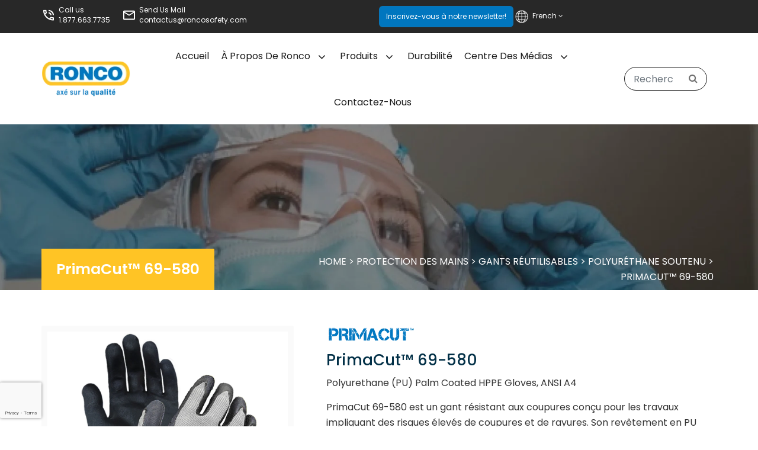

--- FILE ---
content_type: text/html; charset=UTF-8
request_url: https://roncosafety.com/fr/product/primacut-69-580-fr/
body_size: 20737
content:
<!doctype html><html lang="fr-CA"><head><meta charset="UTF-8"><meta name="viewport" content="width=device-width, initial-scale=1"><link rel="profile" href="https://gmpg.org/xfn/11"><link rel="stylesheet" href="https://roncosafety.com/wp-content/cache/autoptimize/css/autoptimize_single_8d9099efc31f950af4d56d6fac7e5aad.css"><meta name='robots' content='index, follow, max-image-preview:large, max-snippet:-1, max-video-preview:-1' /><style>img:is([sizes="auto" i], [sizes^="auto," i]) { contain-intrinsic-size: 3000px 1500px }</style><link rel="alternate" href="https://roncosafety.com/product/palm-coated-gloves-69-580/" hreflang="en" /><link rel="alternate" href="https://roncosafety.com/fr/product/primacut-69-580-fr/" hreflang="fr" /><title>PrimaCut&#x2122; 69-580 - RONCO Safety</title><link crossorigin data-rocket-preconnect href="https://fonts.googleapis.com" rel="preconnect"><link crossorigin data-rocket-preconnect href="https://embed.tawk.to" rel="preconnect"><link crossorigin data-rocket-preconnect href="https://www.gstatic.com" rel="preconnect"><link crossorigin data-rocket-preconnect href="https://www.google-analytics.com" rel="preconnect"><link crossorigin data-rocket-preconnect href="https://www.googletagmanager.com" rel="preconnect"><link crossorigin data-rocket-preconnect href="https://connect.facebook.net" rel="preconnect"><link crossorigin data-rocket-preconnect href="https://maxcdn.bootstrapcdn.com" rel="preconnect"><link crossorigin data-rocket-preconnect href="https://fonts.gstatic.com" rel="preconnect"><link crossorigin data-rocket-preconnect href="https://cdnjs.cloudflare.com" rel="preconnect"><link crossorigin data-rocket-preconnect href="https://tracker.metricool.com" rel="preconnect"><link crossorigin data-rocket-preconnect href="https://ajax.googleapis.com" rel="preconnect"><link crossorigin data-rocket-preconnect href="https://www.google.com" rel="preconnect"><link data-rocket-preload as="style" href="https://fonts.googleapis.com/css2?family=Poppins%3Awght%40400%3B500%3B600&#038;ver=1.0.0&#038;display=swap" rel="preload"><link href="https://fonts.googleapis.com/css2?family=Poppins%3Awght%40400%3B500%3B600&#038;ver=1.0.0&#038;display=swap" media="print" onload="this.media=&#039;all&#039;" rel="stylesheet"> <noscript><link rel="stylesheet" href="https://fonts.googleapis.com/css2?family=Poppins%3Awght%40400%3B500%3B600&#038;ver=1.0.0&#038;display=swap"></noscript><link rel="preload" data-rocket-preload as="image" href="https://roncosafety.com/wp-content/themes/ronco/images/head-protection-banner-img.png" fetchpriority="high"><link rel="canonical" href="https://roncosafety.com/fr/product/primacut-69-580-fr/" /><meta property="og:locale" content="fr_CA" /><meta property="og:locale:alternate" content="en_US" /><meta property="og:type" content="article" /><meta property="og:title" content="PrimaCut&#x2122; 69-580" /><meta property="og:url" content="https://roncosafety.com/fr/product/primacut-69-580-fr/" /><meta property="og:site_name" content="RONCO Safety" /><meta property="article:modified_time" content="2023-08-03T15:11:39+00:00" /><meta name="twitter:card" content="summary_large_image" /> <script type="application/ld+json" class="yoast-schema-graph">{"@context":"https://schema.org","@graph":[{"@type":"WebPage","@id":"https://roncosafety.com/fr/product/primacut-69-580-fr/","url":"https://roncosafety.com/fr/product/primacut-69-580-fr/","name":"PrimaCut&#x2122; 69-580 - RONCO Safety","isPartOf":{"@id":"https://roncosafety.com/fr/home-fr/#website"},"datePublished":"2022-11-26T09:36:08+00:00","dateModified":"2023-08-03T15:11:39+00:00","breadcrumb":{"@id":"https://roncosafety.com/fr/product/primacut-69-580-fr/#breadcrumb"},"inLanguage":"fr-CA","potentialAction":[{"@type":"ReadAction","target":["https://roncosafety.com/fr/product/primacut-69-580-fr/"]}]},{"@type":"BreadcrumbList","@id":"https://roncosafety.com/fr/product/primacut-69-580-fr/#breadcrumb","itemListElement":[{"@type":"ListItem","position":1,"name":"Home","item":"https://roncosafety.com/fr/home-fr/"},{"@type":"ListItem","position":2,"name":"Protection des mains","item":"https://roncosafety.com/fr/categories/hand-protection-fr/"},{"@type":"ListItem","position":3,"name":"Gants réutilisables","item":"https://roncosafety.com/fr/categories/hand-protection-fr/reusable-gloves-fr/"},{"@type":"ListItem","position":4,"name":"Polyuréthane soutenu","item":"https://roncosafety.com/fr/categories/hand-protection-fr/reusable-gloves-fr/polyurethane-supported-fr/"},{"@type":"ListItem","position":5,"name":"PrimaCut&#x2122; 69-580"}]},{"@type":"WebSite","@id":"https://roncosafety.com/fr/home-fr/#website","url":"https://roncosafety.com/fr/home-fr/","name":"RONCO Safety","description":"PPE Manufacturing","publisher":{"@id":"https://roncosafety.com/fr/home-fr/#organization"},"potentialAction":[{"@type":"SearchAction","target":{"@type":"EntryPoint","urlTemplate":"https://roncosafety.com/fr/home-fr/?s={search_term_string}"},"query-input":{"@type":"PropertyValueSpecification","valueRequired":true,"valueName":"search_term_string"}}],"inLanguage":"fr-CA"},{"@type":"Organization","@id":"https://roncosafety.com/fr/home-fr/#organization","name":"RONCO Safety","url":"https://roncosafety.com/fr/home-fr/","logo":{"@type":"ImageObject","inLanguage":"fr-CA","@id":"https://roncosafety.com/fr/home-fr/#/schema/logo/image/","url":"https://roncosafety.com/wp-content/uploads/2023/12/logo.png","contentUrl":"https://roncosafety.com/wp-content/uploads/2023/12/logo.png","width":1478,"height":688,"caption":"RONCO Safety"},"image":{"@id":"https://roncosafety.com/fr/home-fr/#/schema/logo/image/"}}]}</script> <link rel='dns-prefetch' href='//ajax.googleapis.com' /><link rel='dns-prefetch' href='//cdnjs.cloudflare.com' /><link rel='dns-prefetch' href='//maxcdn.bootstrapcdn.com' /><link rel='dns-prefetch' href='//fonts.googleapis.com' /><link rel='dns-prefetch' href='//fonts.gstatic.com' /><link href='https://fonts.gstatic.com' crossorigin rel='preconnect' /><link rel="alternate" type="application/rss+xml" title="RONCO Safety &raquo; Flux" href="https://roncosafety.com/fr/feed/" /><link rel="alternate" type="application/rss+xml" title="RONCO Safety &raquo; Flux des commentaires" href="https://roncosafety.com/fr/comments/feed/" /><link rel='stylesheet' id='wp-block-library-css' href='https://roncosafety.com/wp-includes/css/dist/block-library/style.min.css?ver=6.7.1' media='all' /><style id='classic-theme-styles-inline-css'>/*! This file is auto-generated */
.wp-block-button__link{color:#fff;background-color:#32373c;border-radius:9999px;box-shadow:none;text-decoration:none;padding:calc(.667em + 2px) calc(1.333em + 2px);font-size:1.125em}.wp-block-file__button{background:#32373c;color:#fff;text-decoration:none}</style><style id='global-styles-inline-css'>:root{--wp--preset--aspect-ratio--square: 1;--wp--preset--aspect-ratio--4-3: 4/3;--wp--preset--aspect-ratio--3-4: 3/4;--wp--preset--aspect-ratio--3-2: 3/2;--wp--preset--aspect-ratio--2-3: 2/3;--wp--preset--aspect-ratio--16-9: 16/9;--wp--preset--aspect-ratio--9-16: 9/16;--wp--preset--color--black: #000000;--wp--preset--color--cyan-bluish-gray: #abb8c3;--wp--preset--color--white: #ffffff;--wp--preset--color--pale-pink: #f78da7;--wp--preset--color--vivid-red: #cf2e2e;--wp--preset--color--luminous-vivid-orange: #ff6900;--wp--preset--color--luminous-vivid-amber: #fcb900;--wp--preset--color--light-green-cyan: #7bdcb5;--wp--preset--color--vivid-green-cyan: #00d084;--wp--preset--color--pale-cyan-blue: #8ed1fc;--wp--preset--color--vivid-cyan-blue: #0693e3;--wp--preset--color--vivid-purple: #9b51e0;--wp--preset--gradient--vivid-cyan-blue-to-vivid-purple: linear-gradient(135deg,rgba(6,147,227,1) 0%,rgb(155,81,224) 100%);--wp--preset--gradient--light-green-cyan-to-vivid-green-cyan: linear-gradient(135deg,rgb(122,220,180) 0%,rgb(0,208,130) 100%);--wp--preset--gradient--luminous-vivid-amber-to-luminous-vivid-orange: linear-gradient(135deg,rgba(252,185,0,1) 0%,rgba(255,105,0,1) 100%);--wp--preset--gradient--luminous-vivid-orange-to-vivid-red: linear-gradient(135deg,rgba(255,105,0,1) 0%,rgb(207,46,46) 100%);--wp--preset--gradient--very-light-gray-to-cyan-bluish-gray: linear-gradient(135deg,rgb(238,238,238) 0%,rgb(169,184,195) 100%);--wp--preset--gradient--cool-to-warm-spectrum: linear-gradient(135deg,rgb(74,234,220) 0%,rgb(151,120,209) 20%,rgb(207,42,186) 40%,rgb(238,44,130) 60%,rgb(251,105,98) 80%,rgb(254,248,76) 100%);--wp--preset--gradient--blush-light-purple: linear-gradient(135deg,rgb(255,206,236) 0%,rgb(152,150,240) 100%);--wp--preset--gradient--blush-bordeaux: linear-gradient(135deg,rgb(254,205,165) 0%,rgb(254,45,45) 50%,rgb(107,0,62) 100%);--wp--preset--gradient--luminous-dusk: linear-gradient(135deg,rgb(255,203,112) 0%,rgb(199,81,192) 50%,rgb(65,88,208) 100%);--wp--preset--gradient--pale-ocean: linear-gradient(135deg,rgb(255,245,203) 0%,rgb(182,227,212) 50%,rgb(51,167,181) 100%);--wp--preset--gradient--electric-grass: linear-gradient(135deg,rgb(202,248,128) 0%,rgb(113,206,126) 100%);--wp--preset--gradient--midnight: linear-gradient(135deg,rgb(2,3,129) 0%,rgb(40,116,252) 100%);--wp--preset--font-size--small: 13px;--wp--preset--font-size--medium: 20px;--wp--preset--font-size--large: 36px;--wp--preset--font-size--x-large: 42px;--wp--preset--spacing--20: 0.44rem;--wp--preset--spacing--30: 0.67rem;--wp--preset--spacing--40: 1rem;--wp--preset--spacing--50: 1.5rem;--wp--preset--spacing--60: 2.25rem;--wp--preset--spacing--70: 3.38rem;--wp--preset--spacing--80: 5.06rem;--wp--preset--shadow--natural: 6px 6px 9px rgba(0, 0, 0, 0.2);--wp--preset--shadow--deep: 12px 12px 50px rgba(0, 0, 0, 0.4);--wp--preset--shadow--sharp: 6px 6px 0px rgba(0, 0, 0, 0.2);--wp--preset--shadow--outlined: 6px 6px 0px -3px rgba(255, 255, 255, 1), 6px 6px rgba(0, 0, 0, 1);--wp--preset--shadow--crisp: 6px 6px 0px rgba(0, 0, 0, 1);}:where(.is-layout-flex){gap: 0.5em;}:where(.is-layout-grid){gap: 0.5em;}body .is-layout-flex{display: flex;}.is-layout-flex{flex-wrap: wrap;align-items: center;}.is-layout-flex > :is(*, div){margin: 0;}body .is-layout-grid{display: grid;}.is-layout-grid > :is(*, div){margin: 0;}:where(.wp-block-columns.is-layout-flex){gap: 2em;}:where(.wp-block-columns.is-layout-grid){gap: 2em;}:where(.wp-block-post-template.is-layout-flex){gap: 1.25em;}:where(.wp-block-post-template.is-layout-grid){gap: 1.25em;}.has-black-color{color: var(--wp--preset--color--black) !important;}.has-cyan-bluish-gray-color{color: var(--wp--preset--color--cyan-bluish-gray) !important;}.has-white-color{color: var(--wp--preset--color--white) !important;}.has-pale-pink-color{color: var(--wp--preset--color--pale-pink) !important;}.has-vivid-red-color{color: var(--wp--preset--color--vivid-red) !important;}.has-luminous-vivid-orange-color{color: var(--wp--preset--color--luminous-vivid-orange) !important;}.has-luminous-vivid-amber-color{color: var(--wp--preset--color--luminous-vivid-amber) !important;}.has-light-green-cyan-color{color: var(--wp--preset--color--light-green-cyan) !important;}.has-vivid-green-cyan-color{color: var(--wp--preset--color--vivid-green-cyan) !important;}.has-pale-cyan-blue-color{color: var(--wp--preset--color--pale-cyan-blue) !important;}.has-vivid-cyan-blue-color{color: var(--wp--preset--color--vivid-cyan-blue) !important;}.has-vivid-purple-color{color: var(--wp--preset--color--vivid-purple) !important;}.has-black-background-color{background-color: var(--wp--preset--color--black) !important;}.has-cyan-bluish-gray-background-color{background-color: var(--wp--preset--color--cyan-bluish-gray) !important;}.has-white-background-color{background-color: var(--wp--preset--color--white) !important;}.has-pale-pink-background-color{background-color: var(--wp--preset--color--pale-pink) !important;}.has-vivid-red-background-color{background-color: var(--wp--preset--color--vivid-red) !important;}.has-luminous-vivid-orange-background-color{background-color: var(--wp--preset--color--luminous-vivid-orange) !important;}.has-luminous-vivid-amber-background-color{background-color: var(--wp--preset--color--luminous-vivid-amber) !important;}.has-light-green-cyan-background-color{background-color: var(--wp--preset--color--light-green-cyan) !important;}.has-vivid-green-cyan-background-color{background-color: var(--wp--preset--color--vivid-green-cyan) !important;}.has-pale-cyan-blue-background-color{background-color: var(--wp--preset--color--pale-cyan-blue) !important;}.has-vivid-cyan-blue-background-color{background-color: var(--wp--preset--color--vivid-cyan-blue) !important;}.has-vivid-purple-background-color{background-color: var(--wp--preset--color--vivid-purple) !important;}.has-black-border-color{border-color: var(--wp--preset--color--black) !important;}.has-cyan-bluish-gray-border-color{border-color: var(--wp--preset--color--cyan-bluish-gray) !important;}.has-white-border-color{border-color: var(--wp--preset--color--white) !important;}.has-pale-pink-border-color{border-color: var(--wp--preset--color--pale-pink) !important;}.has-vivid-red-border-color{border-color: var(--wp--preset--color--vivid-red) !important;}.has-luminous-vivid-orange-border-color{border-color: var(--wp--preset--color--luminous-vivid-orange) !important;}.has-luminous-vivid-amber-border-color{border-color: var(--wp--preset--color--luminous-vivid-amber) !important;}.has-light-green-cyan-border-color{border-color: var(--wp--preset--color--light-green-cyan) !important;}.has-vivid-green-cyan-border-color{border-color: var(--wp--preset--color--vivid-green-cyan) !important;}.has-pale-cyan-blue-border-color{border-color: var(--wp--preset--color--pale-cyan-blue) !important;}.has-vivid-cyan-blue-border-color{border-color: var(--wp--preset--color--vivid-cyan-blue) !important;}.has-vivid-purple-border-color{border-color: var(--wp--preset--color--vivid-purple) !important;}.has-vivid-cyan-blue-to-vivid-purple-gradient-background{background: var(--wp--preset--gradient--vivid-cyan-blue-to-vivid-purple) !important;}.has-light-green-cyan-to-vivid-green-cyan-gradient-background{background: var(--wp--preset--gradient--light-green-cyan-to-vivid-green-cyan) !important;}.has-luminous-vivid-amber-to-luminous-vivid-orange-gradient-background{background: var(--wp--preset--gradient--luminous-vivid-amber-to-luminous-vivid-orange) !important;}.has-luminous-vivid-orange-to-vivid-red-gradient-background{background: var(--wp--preset--gradient--luminous-vivid-orange-to-vivid-red) !important;}.has-very-light-gray-to-cyan-bluish-gray-gradient-background{background: var(--wp--preset--gradient--very-light-gray-to-cyan-bluish-gray) !important;}.has-cool-to-warm-spectrum-gradient-background{background: var(--wp--preset--gradient--cool-to-warm-spectrum) !important;}.has-blush-light-purple-gradient-background{background: var(--wp--preset--gradient--blush-light-purple) !important;}.has-blush-bordeaux-gradient-background{background: var(--wp--preset--gradient--blush-bordeaux) !important;}.has-luminous-dusk-gradient-background{background: var(--wp--preset--gradient--luminous-dusk) !important;}.has-pale-ocean-gradient-background{background: var(--wp--preset--gradient--pale-ocean) !important;}.has-electric-grass-gradient-background{background: var(--wp--preset--gradient--electric-grass) !important;}.has-midnight-gradient-background{background: var(--wp--preset--gradient--midnight) !important;}.has-small-font-size{font-size: var(--wp--preset--font-size--small) !important;}.has-medium-font-size{font-size: var(--wp--preset--font-size--medium) !important;}.has-large-font-size{font-size: var(--wp--preset--font-size--large) !important;}.has-x-large-font-size{font-size: var(--wp--preset--font-size--x-large) !important;}
:where(.wp-block-post-template.is-layout-flex){gap: 1.25em;}:where(.wp-block-post-template.is-layout-grid){gap: 1.25em;}
:where(.wp-block-columns.is-layout-flex){gap: 2em;}:where(.wp-block-columns.is-layout-grid){gap: 2em;}
:root :where(.wp-block-pullquote){font-size: 1.5em;line-height: 1.6;}</style><link rel='stylesheet' id='contact-form-7-css' href='https://roncosafety.com/wp-content/cache/autoptimize/css/autoptimize_single_64ac31699f5326cb3c76122498b76f66.css?ver=6.1.4' media='all' /><link rel='stylesheet' id='wpcf7-redirect-script-frontend-css' href='https://roncosafety.com/wp-content/cache/autoptimize/css/autoptimize_single_f7b23dc61faf57c6168b516c4ebac487.css?ver=2c532d7e2be36f6af233' media='all' /><link rel='stylesheet' id='bootsrap-css' href='https://maxcdn.bootstrapcdn.com/bootstrap/4.5.2/css/bootstrap.min.css?ver=1.0.0' media='all' /><link rel='stylesheet' id='font-awesome-css' href='https://roncosafety.com/wp-content/plugins/elementor/assets/lib/font-awesome/css/font-awesome.min.css?ver=4.7.0' media='all' /><link rel='stylesheet' id='googleapis-css' href='https://fonts.googleapis.com?ver=1.0.0' media='all' /><link rel='stylesheet' id='gstatic-css' href='https://fonts.gstatic.com?ver=1.0.0' media='all' /><link rel='stylesheet' id='easy-responsive-tabs-css' href='https://roncosafety.com/wp-content/cache/autoptimize/css/autoptimize_single_3ff5adb4f4a112ef87128d22d7d52b3a.css?ver=1.0.0' media='all' /><link rel='stylesheet' id='owl-carousel-css' href='https://roncosafety.com/wp-content/cache/background-css/1/roncosafety.com/wp-content/themes/ronco/css/owl.carousel.min.css?ver=1.0.0&wpr_t=1768631216' media='all' /><link rel='stylesheet' id='swiper-css-css' href='https://roncosafety.com/wp-content/themes/ronco/css/swiper.min.css?ver=1.0.0' media='all' /><link rel='stylesheet' id='magnific-css-css' href='https://cdnjs.cloudflare.com/ajax/libs/magnific-popup.js/1.1.0/magnific-popup.min.css?ver=1.0.0' media='all' /><link rel='stylesheet' id='animate-css' href='https://roncosafety.com/wp-content/cache/autoptimize/css/autoptimize_single_4b2af0a41eef75639dde95c23efd47db.css?ver=1.0.0' media='all' /><link rel='stylesheet' id='pixie-main-css' href='https://roncosafety.com/wp-content/cache/autoptimize/css/autoptimize_single_6143d50be311ffb31696534368d9c680.css?ver=1.0.0&wpr_t=1768631216' media='all' /><link rel='stylesheet' id='pixie-media-css' href='https://roncosafety.com/wp-content/cache/autoptimize/css/autoptimize_single_2f58717fc1a79386dd8d8db501094cdc.css?ver=1.0.0' media='all' /> <script src="https://roncosafety.com/wp-includes/js/jquery/jquery.min.js?ver=3.7.1" id="jquery-core-js"></script> <link rel="https://api.w.org/" href="https://roncosafety.com/wp-json/" /><link rel="alternate" title="JSON" type="application/json" href="https://roncosafety.com/wp-json/wp/v2/product/4886" /><link rel="EditURI" type="application/rsd+xml" title="RSD" href="https://roncosafety.com/xmlrpc.php?rsd" /><meta name="generator" content="WordPress 6.7.1" /><link rel='shortlink' href='https://roncosafety.com/?p=4886' /><link rel="alternate" title="oEmbed (JSON)" type="application/json+oembed" href="https://roncosafety.com/wp-json/oembed/1.0/embed?url=https%3A%2F%2Froncosafety.com%2Ffr%2Fproduct%2Fprimacut-69-580-fr%2F&#038;lang=fr" /><link rel="alternate" title="oEmbed (XML)" type="text/xml+oembed" href="https://roncosafety.com/wp-json/oembed/1.0/embed?url=https%3A%2F%2Froncosafety.com%2Ffr%2Fproduct%2Fprimacut-69-580-fr%2F&#038;format=xml&#038;lang=fr" /> <noscript><style>#the-preloader-element { display: none !important; }</style></noscript>  <script async src="https://www.googletagmanager.com/gtag/js?id=UA-142763752-1"></script> <script>window.dataLayer = window.dataLayer || [];
  function gtag(){dataLayer.push(arguments);}
  gtag('js', new Date());

  gtag('config', 'UA-142763752-1');</script> <meta name="generator" content="Elementor 3.34.1; features: additional_custom_breakpoints; settings: css_print_method-external, google_font-enabled, font_display-swap"><style>.e-con.e-parent:nth-of-type(n+4):not(.e-lazyloaded):not(.e-no-lazyload),
				.e-con.e-parent:nth-of-type(n+4):not(.e-lazyloaded):not(.e-no-lazyload) * {
					background-image: none !important;
				}
				@media screen and (max-height: 1024px) {
					.e-con.e-parent:nth-of-type(n+3):not(.e-lazyloaded):not(.e-no-lazyload),
					.e-con.e-parent:nth-of-type(n+3):not(.e-lazyloaded):not(.e-no-lazyload) * {
						background-image: none !important;
					}
				}
				@media screen and (max-height: 640px) {
					.e-con.e-parent:nth-of-type(n+2):not(.e-lazyloaded):not(.e-no-lazyload),
					.e-con.e-parent:nth-of-type(n+2):not(.e-lazyloaded):not(.e-no-lazyload) * {
						background-image: none !important;
					}
				}</style><noscript><style>.lazyload[data-src]{display:none !important;}</style></noscript><style>.lazyload{background-image:none !important;}.lazyload:before{background-image:none !important;}</style><link rel="icon" href="https://roncosafety.com/wp-content/uploads/2022/02/favicon-32x32-1.png" sizes="32x32" /><link rel="icon" href="https://roncosafety.com/wp-content/uploads/2022/02/favicon-32x32-1.png" sizes="192x192" /><link rel="apple-touch-icon" href="https://roncosafety.com/wp-content/uploads/2022/02/favicon-32x32-1.png" /><meta name="msapplication-TileImage" content="https://roncosafety.com/wp-content/uploads/2022/02/favicon-32x32-1.png" /> <noscript><style id="rocket-lazyload-nojs-css">.rll-youtube-player, [data-lazy-src]{display:none !important;}</style></noscript> <script async src="https://www.googletagmanager.com/gtag/js?id=UA-17901365-1"></script> <script type="text/javascript">window.dataLayer = window.dataLayer || [];
      function gtag(){dataLayer.push(arguments);}
      gtag('js', new Date());

      gtag('config', 'UA-17901365-1');</script>  <script>!function(f,b,e,v,n,t,s)
      {if(f.fbq)return;n=f.fbq=function(){n.callMethod?
      n.callMethod.apply(n,arguments):n.queue.push(arguments)};
      if(!f._fbq)f._fbq=n;n.push=n;n.loaded=!0;n.version='2.0';
      n.queue=[];t=b.createElement(e);t.async=!0;
      t.src=v;s=b.getElementsByTagName(e)[0];
      s.parentNode.insertBefore(t,s)}(window, document,'script',
          'https://connect.facebook.net/en_US/fbevents.js');
      fbq('init', '760589710749880');
      fbq('track', 'PageView');</script> <noscript> <img height="1" width="1" style="display:none" 
 src="https://www.facebook.com/tr?id=760589710749880&ev=PageView&noscript=1"/> </noscript>  <script type="text/javascript">var Tawk_API=Tawk_API||{}, Tawk_LoadStart=new Date();
    (function(){
        var s1=document.createElement("script"),s0=document.getElementsByTagName("script")[0];
        s1.async=true;
        s1.src='https://embed.tawk.to/62bd2204b0d10b6f3e7a05be/1g6pcpovb';
        s1.charset='UTF-8';
        s1.setAttribute('crossorigin','*');
        s0.parentNode.insertBefore(s1,s0);
    })();</script> <style id="rocket-lazyrender-inline-css">[data-wpr-lazyrender] {content-visibility: auto;}</style><style id="wpr-lazyload-bg-container"></style><style id="wpr-lazyload-bg-exclusion">.common-inner-banner-section.head-protection-main-banner-section{--wpr-bg-69b47709-e4c9-4560-a38a-722cc2cb8e05: url('https://roncosafety.com/wp-content/themes/ronco/images/head-protection-banner-img.png');}.eye-protection-main-banner-section{--wpr-bg-33ce84ea-85cc-4fa4-a672-fac8b0e9f3c9: url('https://roncosafety.com/wp-content/themes/ronco/images/head-protection-banner-img.png');}</style><noscript><style id="wpr-lazyload-bg-nostyle">.owl-carousel .owl-video-play-icon{--wpr-bg-d6252c42-d327-48e2-a40f-e0fe59553c8d: url('https://roncosafety.com/wp-content/themes/ronco/css/owl.video.play.png');}.philanthropy-section{--wpr-bg-227878c7-40f0-4830-a825-57e492cb0703: url('https://roncosafety.com/wp-content/themes/ronco/images/philanthropy-bg.png');}.contact-with-us-section{--wpr-bg-c91c9304-1ded-41cd-8bb2-f540356dd5ad: url('https://roncosafety.com/wp-content/themes/ronco/images/philanthropy-bg.png');}.product-inner-application-section{--wpr-bg-18a6d600-3941-4222-a89d-38a78f8e1982: url('https://roncosafety.com/wp-content/themes/ronco/images/philanthropy-bg.png');}.industry-links-section .industry-link-box{--wpr-bg-d418034a-f223-4b0a-9317-875b7b53ec85: url('https://roncosafety.com/wp-content/themes/ronco/images/industry-links-bg.png');}.post-comment-section{--wpr-bg-add14cbd-f3fc-4b00-bc37-fdc085a9a2c2: url('https://roncosafety.com/wp-content/themes/ronco/images/philanthropy-bg.png');}.media-blog-section .con-box.gray-bg{--wpr-bg-c5325e18-5c97-4b9a-81f3-02b74de52698: url('https://roncosafety.com/wp-content/themes/ronco/images/industry-links-bg.png');}.media-blog-section .con-box.blue-bg{--wpr-bg-dbb714b7-bf38-4056-8245-f4bbac870fbd: url('https://roncosafety.com/wp-content/themes/ronco/images/philanthropy-bg.png');}.our-office-section{--wpr-bg-5f4a3952-5f63-4d62-9a5f-c6341a830ad9: url('https://roncosafety.com/wp-content/themes/ronco/images/our-office-bg-img.png');}.cta-section{--wpr-bg-9b438290-5147-4207-9842-b93eb33f28fb: url('https://roncosafety.com/wp-content/themes/ronco/images/cta-banner.png');}.get-in-touch-section{--wpr-bg-681a0d49-0bae-4668-b880-56f8a39682e7: url('https://roncosafety.com/wp-content/themes/ronco/images/connect-bg.png');}.made-in-section{--wpr-bg-d7624556-5192-423c-8458-34b7198a53ec: url('https://roncosafety.com/wp-content/themes/ronco/images/made-in-canada-bg.png');}.common-inner-banner-section.career-main-banner-section{--wpr-bg-ad8f57b2-acc0-485f-ad5e-70a537e6cd49: url('https://roncosafety.com/wp-content/themes/ronco/images/career-banner.png');}.common-inner-banner-section.about-us-main-banner-section{--wpr-bg-94938509-e9d7-4f8a-82a6-3ad60e8df1ff: url('https://roncosafety.com/wp-content/themes/ronco/images/about-banner-img.png');}.common-inner-banner-section.sustainability-main-banner-section{--wpr-bg-d6d5555f-5224-4fe7-b0fa-8f2131cf4e5c: url('https://roncosafety.com/wp-content/themes/ronco/images/sustainability-banner.png');}.common-inner-banner-section.value-chain-main-banner-section{--wpr-bg-337563f1-2b76-44f2-9160-32dd73b1bb3f: url('https://roncosafety.com/wp-content/themes/ronco/images/value-chain-banner.png');}.join-our-team-section{--wpr-bg-90bb6afe-dda2-42ea-91c9-4e7f6e480e41: url('https://roncosafety.com/wp-content/themes/ronco/images/join-our-team-bg-img.png');}.contact-us-main-banner-section{--wpr-bg-e08c2b07-65c1-4d35-bcef-a70b44c2a6ca: url('https://roncosafety.com/wp-content/themes/ronco/images/contact-us-main-banner.png');}.map-img-box{--wpr-bg-15ea8c51-3b4e-4ec1-9801-eb67dc2e8a23: url('https://roncosafety.com/wp-content/themes/ronco/Contact Us â€“ Ronco_files/world-map-img.png');}.our-office-section .left-box{--wpr-bg-fc2b478f-9c03-48c7-ad6a-47daaa7e53d5: url('https://roncosafety.com/wp-content/themes/ronco/css/Contact Us â€“ Ronco_files/world-map-img.png');}</style></noscript> <script type="application/javascript">const rocket_pairs = [{"selector":".owl-carousel .owl-video-play-icon","style":".owl-carousel .owl-video-play-icon{--wpr-bg-d6252c42-d327-48e2-a40f-e0fe59553c8d: url('https:\/\/roncosafety.com\/wp-content\/themes\/ronco\/css\/owl.video.play.png');}","hash":"d6252c42-d327-48e2-a40f-e0fe59553c8d","url":"https:\/\/roncosafety.com\/wp-content\/themes\/ronco\/css\/owl.video.play.png"},{"selector":".philanthropy-section","style":".philanthropy-section{--wpr-bg-227878c7-40f0-4830-a825-57e492cb0703: url('https:\/\/roncosafety.com\/wp-content\/themes\/ronco\/images\/philanthropy-bg.png');}","hash":"227878c7-40f0-4830-a825-57e492cb0703","url":"https:\/\/roncosafety.com\/wp-content\/themes\/ronco\/images\/philanthropy-bg.png"},{"selector":".contact-with-us-section","style":".contact-with-us-section{--wpr-bg-c91c9304-1ded-41cd-8bb2-f540356dd5ad: url('https:\/\/roncosafety.com\/wp-content\/themes\/ronco\/images\/philanthropy-bg.png');}","hash":"c91c9304-1ded-41cd-8bb2-f540356dd5ad","url":"https:\/\/roncosafety.com\/wp-content\/themes\/ronco\/images\/philanthropy-bg.png"},{"selector":".product-inner-application-section","style":".product-inner-application-section{--wpr-bg-18a6d600-3941-4222-a89d-38a78f8e1982: url('https:\/\/roncosafety.com\/wp-content\/themes\/ronco\/images\/philanthropy-bg.png');}","hash":"18a6d600-3941-4222-a89d-38a78f8e1982","url":"https:\/\/roncosafety.com\/wp-content\/themes\/ronco\/images\/philanthropy-bg.png"},{"selector":".industry-links-section .industry-link-box","style":".industry-links-section .industry-link-box{--wpr-bg-d418034a-f223-4b0a-9317-875b7b53ec85: url('https:\/\/roncosafety.com\/wp-content\/themes\/ronco\/images\/industry-links-bg.png');}","hash":"d418034a-f223-4b0a-9317-875b7b53ec85","url":"https:\/\/roncosafety.com\/wp-content\/themes\/ronco\/images\/industry-links-bg.png"},{"selector":".post-comment-section","style":".post-comment-section{--wpr-bg-add14cbd-f3fc-4b00-bc37-fdc085a9a2c2: url('https:\/\/roncosafety.com\/wp-content\/themes\/ronco\/images\/philanthropy-bg.png');}","hash":"add14cbd-f3fc-4b00-bc37-fdc085a9a2c2","url":"https:\/\/roncosafety.com\/wp-content\/themes\/ronco\/images\/philanthropy-bg.png"},{"selector":".media-blog-section .con-box.gray-bg","style":".media-blog-section .con-box.gray-bg{--wpr-bg-c5325e18-5c97-4b9a-81f3-02b74de52698: url('https:\/\/roncosafety.com\/wp-content\/themes\/ronco\/images\/industry-links-bg.png');}","hash":"c5325e18-5c97-4b9a-81f3-02b74de52698","url":"https:\/\/roncosafety.com\/wp-content\/themes\/ronco\/images\/industry-links-bg.png"},{"selector":".media-blog-section .con-box.blue-bg","style":".media-blog-section .con-box.blue-bg{--wpr-bg-dbb714b7-bf38-4056-8245-f4bbac870fbd: url('https:\/\/roncosafety.com\/wp-content\/themes\/ronco\/images\/philanthropy-bg.png');}","hash":"dbb714b7-bf38-4056-8245-f4bbac870fbd","url":"https:\/\/roncosafety.com\/wp-content\/themes\/ronco\/images\/philanthropy-bg.png"},{"selector":".our-office-section","style":".our-office-section{--wpr-bg-5f4a3952-5f63-4d62-9a5f-c6341a830ad9: url('https:\/\/roncosafety.com\/wp-content\/themes\/ronco\/images\/our-office-bg-img.png');}","hash":"5f4a3952-5f63-4d62-9a5f-c6341a830ad9","url":"https:\/\/roncosafety.com\/wp-content\/themes\/ronco\/images\/our-office-bg-img.png"},{"selector":".cta-section","style":".cta-section{--wpr-bg-9b438290-5147-4207-9842-b93eb33f28fb: url('https:\/\/roncosafety.com\/wp-content\/themes\/ronco\/images\/cta-banner.png');}","hash":"9b438290-5147-4207-9842-b93eb33f28fb","url":"https:\/\/roncosafety.com\/wp-content\/themes\/ronco\/images\/cta-banner.png"},{"selector":".get-in-touch-section","style":".get-in-touch-section{--wpr-bg-681a0d49-0bae-4668-b880-56f8a39682e7: url('https:\/\/roncosafety.com\/wp-content\/themes\/ronco\/images\/connect-bg.png');}","hash":"681a0d49-0bae-4668-b880-56f8a39682e7","url":"https:\/\/roncosafety.com\/wp-content\/themes\/ronco\/images\/connect-bg.png"},{"selector":".made-in-section","style":".made-in-section{--wpr-bg-d7624556-5192-423c-8458-34b7198a53ec: url('https:\/\/roncosafety.com\/wp-content\/themes\/ronco\/images\/made-in-canada-bg.png');}","hash":"d7624556-5192-423c-8458-34b7198a53ec","url":"https:\/\/roncosafety.com\/wp-content\/themes\/ronco\/images\/made-in-canada-bg.png"},{"selector":".common-inner-banner-section.career-main-banner-section","style":".common-inner-banner-section.career-main-banner-section{--wpr-bg-ad8f57b2-acc0-485f-ad5e-70a537e6cd49: url('https:\/\/roncosafety.com\/wp-content\/themes\/ronco\/images\/career-banner.png');}","hash":"ad8f57b2-acc0-485f-ad5e-70a537e6cd49","url":"https:\/\/roncosafety.com\/wp-content\/themes\/ronco\/images\/career-banner.png"},{"selector":".common-inner-banner-section.about-us-main-banner-section","style":".common-inner-banner-section.about-us-main-banner-section{--wpr-bg-94938509-e9d7-4f8a-82a6-3ad60e8df1ff: url('https:\/\/roncosafety.com\/wp-content\/themes\/ronco\/images\/about-banner-img.png');}","hash":"94938509-e9d7-4f8a-82a6-3ad60e8df1ff","url":"https:\/\/roncosafety.com\/wp-content\/themes\/ronco\/images\/about-banner-img.png"},{"selector":".common-inner-banner-section.sustainability-main-banner-section","style":".common-inner-banner-section.sustainability-main-banner-section{--wpr-bg-d6d5555f-5224-4fe7-b0fa-8f2131cf4e5c: url('https:\/\/roncosafety.com\/wp-content\/themes\/ronco\/images\/sustainability-banner.png');}","hash":"d6d5555f-5224-4fe7-b0fa-8f2131cf4e5c","url":"https:\/\/roncosafety.com\/wp-content\/themes\/ronco\/images\/sustainability-banner.png"},{"selector":".common-inner-banner-section.value-chain-main-banner-section","style":".common-inner-banner-section.value-chain-main-banner-section{--wpr-bg-337563f1-2b76-44f2-9160-32dd73b1bb3f: url('https:\/\/roncosafety.com\/wp-content\/themes\/ronco\/images\/value-chain-banner.png');}","hash":"337563f1-2b76-44f2-9160-32dd73b1bb3f","url":"https:\/\/roncosafety.com\/wp-content\/themes\/ronco\/images\/value-chain-banner.png"},{"selector":".join-our-team-section","style":".join-our-team-section{--wpr-bg-90bb6afe-dda2-42ea-91c9-4e7f6e480e41: url('https:\/\/roncosafety.com\/wp-content\/themes\/ronco\/images\/join-our-team-bg-img.png');}","hash":"90bb6afe-dda2-42ea-91c9-4e7f6e480e41","url":"https:\/\/roncosafety.com\/wp-content\/themes\/ronco\/images\/join-our-team-bg-img.png"},{"selector":".contact-us-main-banner-section","style":".contact-us-main-banner-section{--wpr-bg-e08c2b07-65c1-4d35-bcef-a70b44c2a6ca: url('https:\/\/roncosafety.com\/wp-content\/themes\/ronco\/images\/contact-us-main-banner.png');}","hash":"e08c2b07-65c1-4d35-bcef-a70b44c2a6ca","url":"https:\/\/roncosafety.com\/wp-content\/themes\/ronco\/images\/contact-us-main-banner.png"},{"selector":".map-img-box","style":".map-img-box{--wpr-bg-15ea8c51-3b4e-4ec1-9801-eb67dc2e8a23: url('https:\/\/roncosafety.com\/wp-content\/themes\/ronco\/Contact Us \u00e2\u20ac\u201c Ronco_files\/world-map-img.png');}","hash":"15ea8c51-3b4e-4ec1-9801-eb67dc2e8a23","url":"https:\/\/roncosafety.com\/wp-content\/themes\/ronco\/Contact Us \u00e2\u20ac\u201c Ronco_files\/world-map-img.png"},{"selector":".our-office-section .left-box","style":".our-office-section .left-box{--wpr-bg-fc2b478f-9c03-48c7-ad6a-47daaa7e53d5: url('https:\/\/roncosafety.com\/wp-content\/themes\/ronco\/css\/Contact Us \u00e2\u20ac\u201c Ronco_files\/world-map-img.png');}","hash":"fc2b478f-9c03-48c7-ad6a-47daaa7e53d5","url":"https:\/\/roncosafety.com\/wp-content\/themes\/ronco\/css\/Contact Us \u00e2\u20ac\u201c Ronco_files\/world-map-img.png"}]; const rocket_excluded_pairs = [{"selector":".common-inner-banner-section.head-protection-main-banner-section","style":".common-inner-banner-section.head-protection-main-banner-section{--wpr-bg-69b47709-e4c9-4560-a38a-722cc2cb8e05: url('https:\/\/roncosafety.com\/wp-content\/themes\/ronco\/images\/head-protection-banner-img.png');}","hash":"69b47709-e4c9-4560-a38a-722cc2cb8e05","url":"https:\/\/roncosafety.com\/wp-content\/themes\/ronco\/images\/head-protection-banner-img.png"},{"selector":".eye-protection-main-banner-section","style":".eye-protection-main-banner-section{--wpr-bg-33ce84ea-85cc-4fa4-a672-fac8b0e9f3c9: url('https:\/\/roncosafety.com\/wp-content\/themes\/ronco\/images\/head-protection-banner-img.png');}","hash":"33ce84ea-85cc-4fa4-a672-fac8b0e9f3c9","url":"https:\/\/roncosafety.com\/wp-content\/themes\/ronco\/images\/head-protection-banner-img.png"}];</script><meta name="generator" content="WP Rocket 3.20.0.3" data-wpr-features="wpr_lazyload_css_bg_img wpr_lazyload_images wpr_lazyload_iframes wpr_preconnect_external_domains wpr_automatic_lazy_rendering wpr_oci wpr_preload_links wpr_desktop" /></head><body class="product-template-default single single-product postid-4886 eio-default elementor-default elementor-kit-6575"><div  id="wptime-plugin-preloader"></div><div  class="wrapper"><header  class="fr-CA"><div  class="top-header"><div  class="custom-container"><div class="left-box"><ul><li> <span class="icon-box"> <img src="[data-uri]" alt="call us" data-src="https://roncosafety.com/wp-content/uploads/2022/02/phone-otline-icon.png" decoding="async" class="lazyload" data-eio-rwidth="24" data-eio-rheight="25"><noscript><img src="https://roncosafety.com/wp-content/uploads/2022/02/phone-otline-icon.png" alt="call us" data-eio="l"></noscript> </span><div class="con-box"><p>Call us</p><p> <a href="tel:1.877.663.7735" title="1.877.663.7735">1.877.663.7735</a></p></div></li><li> <span class="icon-box"> <img src="[data-uri]" alt="mail us" data-src="https://roncosafety.com/wp-content/uploads/2022/02/mail-outline.png" decoding="async" class="lazyload" data-eio-rwidth="24" data-eio-rheight="25"><noscript><img src="https://roncosafety.com/wp-content/uploads/2022/02/mail-outline.png" alt="mail us" data-eio="l"></noscript> </span><div class="con-box"><p>Send Us Mail</p><p> <a href="mailto:contactus@roncosafety.com">contactus@roncosafety.com</a></p></div></li></ul></div><div class="right-box"><div class="lang-box"> <a class="desktop-newsletter" data-toggle="modal" data-target="#subscribemodal">Inscrivez-vous à notre newsletter!</a><div class="dropdown"> <button type="button" class="btn dropdown-toggle" data-toggle="dropdown" > <img src="[data-uri]" data-src="https://roncosafety.com/wp-content/uploads/2022/07/language.png" decoding="async" class="lazyload" data-eio-rwidth="26" data-eio-rheight="26"><noscript><img src="https://roncosafety.com/wp-content/uploads/2022/07/language.png" data-eio="l"></noscript>French <i class="fa fa-angle-down" aria-hidden="true"></i> </button><div class="dropdown-menu"><li class="lang-item lang-item-283 lang-item-en lang-item-first"><a lang="en-US" hreflang="en-US" href="https://roncosafety.com/product/palm-coated-gloves-69-580/"><img src="data:image/svg+xml,%3Csvg%20xmlns='http://www.w3.org/2000/svg'%20viewBox='0%200%2016%2011'%3E%3C/svg%3E" alt="" width="16" height="11" style="width: 16px; height: 11px;" data-lazy-src="" /><noscript><img src="[data-uri]" alt="" width="16" height="11" style="width: 16px; height: 11px;" /></noscript><span style="margin-left:0.3em;">English</span></a></li><li class="lang-item lang-item-279 lang-item-fr current-lang"><a lang="fr-CA" hreflang="fr-CA" href="https://roncosafety.com/fr/product/primacut-69-580-fr/" aria-current="true"><img src="data:image/svg+xml,%3Csvg%20xmlns='http://www.w3.org/2000/svg'%20viewBox='0%200%2016%2011'%3E%3C/svg%3E" alt="" width="16" height="11" style="width: 16px; height: 11px;" data-lazy-src="" /><noscript><img src="[data-uri]" alt="" width="16" height="11" style="width: 16px; height: 11px;" /></noscript><span style="margin-left:0.3em;">French</span></a></li></div></div></div></div></div></div><div  class="main-header"><div  class="custom-container"><div class="logo-box"> <a href="https://roncosafety.com/fr/home-fr"><img src="[data-uri]" alt="Ronco" data-src="https://roncosafety.com/wp-content/uploads/2023/02/Header-logo-fr.png" decoding="async" class="lazyload" data-eio-rwidth="162" data-eio-rheight="65"><noscript><img src="https://roncosafety.com/wp-content/uploads/2023/02/Header-logo-fr.png" alt="Ronco" data-eio="l"></noscript> </a></div><div class="center-nav-box"><ul id="menu-header-menu-french" class="nav-box"><li id="menu-item-4648" class="menu-item menu-item-type-post_type menu-item-object-page menu-item-home menu-item-4648"><a href="https://roncosafety.com/fr/home-fr/">Accueil</a></li><li id="menu-item-4312" class="dropdown menu-item menu-item-type-post_type menu-item-object-page menu-item-has-children menu-item-4312"><a href="https://roncosafety.com/fr/a-propos-de-ronco/">À propos de Ronco<span class="down-arrow hover-arrow"><i class="fa fa-angle-down" aria-hidden="true"></i></span></a><ul class="sub-menu"><li id="menu-item-4334" class="menu-item menu-item-type-post_type menu-item-object-page menu-item-4334"><a href="https://roncosafety.com/fr/a-propos-de-ronco/">À propos de Ronco</a></li><li id="menu-item-4286" class="menu-item menu-item-type-post_type menu-item-object-page menu-item-4286"><a href="https://roncosafety.com/fr/chaine-de-valeur/">Chaîne de valeur</a></li><li id="menu-item-4287" class="menu-item menu-item-type-post_type menu-item-object-page menu-item-4287"><a href="https://roncosafety.com/fr/certificats/">Certificats</a></li><li id="menu-item-4288" class="menu-item menu-item-type-post_type menu-item-object-page menu-item-4288"><a href="https://roncosafety.com/fr/carrieres/">Carrières</a></li></ul></li><li id="menu-item-4650" class="dropdown menu-item menu-item-type-post_type menu-item-object-page menu-item-has-children menu-item-4650"><a href="https://roncosafety.com/fr/produits/" title="Produits">Produits<span class="down-arrow hover-arrow"><i class="fa fa-angle-down" aria-hidden="true"></i></span></a><ul class="sub-menu"><li id="menu-item-4363" class="dropdown menu-item menu-item-type-taxonomy menu-item-object-categories menu-item-has-children menu-item-4363"><a href="https://roncosafety.com/fr/categories/head-protection-fr/" title="Protection de la tête"><img src="data:image/svg+xml,%3Csvg%20xmlns='http://www.w3.org/2000/svg'%20viewBox='0%200%200%200'%3E%3C/svg%3E" alt="Head Image" data-lazy-src="/wp-content/uploads/2022/02/head-dropdown-img.png"><noscript><img src="/wp-content/uploads/2022/02/head-dropdown-img.png" alt="Head Image"></noscript>Protection de la tête<span class="down-arrow"><i class="fa fa-angle-right" aria-hidden="true"></i></span></a><ul class="sub-menu"><li id="menu-item-4364" class="menu-item menu-item-type-taxonomy menu-item-object-categories menu-item-4364"><a href="https://roncosafety.com/fr/categories/head-protection-fr/eye-protection-fr/">Protection des yeux</a></li><li id="menu-item-4365" class="menu-item menu-item-type-taxonomy menu-item-object-categories menu-item-4365"><a href="https://roncosafety.com/fr/categories/head-protection-fr/hearing-protection-fr/">Protection auditive</a></li><li id="menu-item-4366" class="menu-item menu-item-type-taxonomy menu-item-object-categories menu-item-4366"><a href="https://roncosafety.com/fr/categories/head-protection-fr/respiratory-protection-fr/">Protection respiratoire</a></li><li id="menu-item-4368" class="menu-item menu-item-type-taxonomy menu-item-object-categories menu-item-4368"><a href="https://roncosafety.com/fr/categories/head-protection-fr/hair-coverings-fr/">Couvertures de cheveux</a></li><li id="menu-item-4512" class="menu-item menu-item-type-taxonomy menu-item-object-categories menu-item-4512"><a href="https://roncosafety.com/fr/categories/head-protection-fr/related-products-fr/">Produits connexes</a></li></ul></li><li id="menu-item-4362" class="dropdown menu-item menu-item-type-taxonomy menu-item-object-categories current-product-ancestor current-menu-parent current-product-parent menu-item-has-children menu-item-4362"><a href="https://roncosafety.com/fr/categories/hand-protection-fr/" title="Protection des mains"><img src="data:image/svg+xml,%3Csvg%20xmlns='http://www.w3.org/2000/svg'%20viewBox='0%200%200%200'%3E%3C/svg%3E" alt="Head Image" data-lazy-src="/wp-content/uploads/2022/02/hand-dropdown-img.png"><noscript><img src="/wp-content/uploads/2022/02/hand-dropdown-img.png" alt="Head Image"></noscript>Protection des mains<span class="down-arrow"><i class="fa fa-angle-right" aria-hidden="true"></i></span></a><ul class="sub-menu"><li id="menu-item-4370" class="menu-item menu-item-type-taxonomy menu-item-object-categories menu-item-4370"><a href="https://roncosafety.com/fr/categories/hand-protection-fr/disposable-gloves-fr/">Gants jetables</a></li><li id="menu-item-4369" class="menu-item menu-item-type-taxonomy menu-item-object-categories current-product-ancestor current-menu-parent current-product-parent menu-item-4369"><a href="https://roncosafety.com/fr/categories/hand-protection-fr/reusable-gloves-fr/">Gants réutilisables</a></li><li id="menu-item-4371" class="menu-item menu-item-type-taxonomy menu-item-object-categories current-product-ancestor current-menu-parent current-product-parent menu-item-4371"><a href="https://roncosafety.com/fr/categories/hand-protection-fr/specialty-gloves-fr/">Gants spécialisés</a></li></ul></li><li id="menu-item-4361" class="dropdown menu-item menu-item-type-taxonomy menu-item-object-categories menu-item-has-children menu-item-4361"><a href="https://roncosafety.com/fr/categories/body-protection-fr/" title="Protection du corps"><img src="data:image/svg+xml,%3Csvg%20xmlns='http://www.w3.org/2000/svg'%20viewBox='0%200%200%200'%3E%3C/svg%3E" alt="Head Image" data-lazy-src="/wp-content/uploads/2022/02/body-dropdown-img.png"><noscript><img src="/wp-content/uploads/2022/02/body-dropdown-img.png" alt="Head Image"></noscript>Protection du corps<span class="down-arrow"><i class="fa fa-angle-right" aria-hidden="true"></i></span></a><ul class="sub-menu"><li id="menu-item-4372" class="menu-item menu-item-type-taxonomy menu-item-object-categories menu-item-4372"><a href="https://roncosafety.com/fr/categories/body-protection-fr/coveralls-fr/">Combinaisons</a></li><li id="menu-item-4373" class="menu-item menu-item-type-taxonomy menu-item-object-categories menu-item-4373"><a href="https://roncosafety.com/fr/categories/body-protection-fr/aprons-fr/">Tabliers</a></li><li id="menu-item-4376" class="menu-item menu-item-type-taxonomy menu-item-object-categories menu-item-4376"><a href="https://roncosafety.com/fr/categories/body-protection-fr/gowns-fr/">Robes</a></li><li id="menu-item-4374" class="menu-item menu-item-type-taxonomy menu-item-object-categories menu-item-4374"><a href="https://roncosafety.com/fr/categories/body-protection-fr/hiviz-wear-fr/">Vêtements à haute visibilité</a></li><li id="menu-item-4375" class="menu-item menu-item-type-taxonomy menu-item-object-categories menu-item-4375"><a href="https://roncosafety.com/fr/categories/body-protection-fr/labcoats-fr/">Sarraus de laboratoire</a></li><li id="menu-item-4377" class="menu-item menu-item-type-taxonomy menu-item-object-categories menu-item-4377"><a href="https://roncosafety.com/fr/categories/body-protection-fr/shirts-and-pants-fr/">Chemises et pantalons</a></li><li id="menu-item-4378" class="menu-item menu-item-type-taxonomy menu-item-object-categories menu-item-4378"><a href="https://roncosafety.com/fr/categories/body-protection-fr/shoe-covers-fr/">Couvre-chaussures</a></li><li id="menu-item-4382" class="menu-item menu-item-type-taxonomy menu-item-object-categories menu-item-4382"><a href="https://roncosafety.com/fr/categories/body-protection-fr/sleeves-fr/">Manches</a></li><li id="menu-item-4380" class="menu-item menu-item-type-taxonomy menu-item-object-categories menu-item-4380"><a href="https://roncosafety.com/fr/categories/body-protection-fr/thermal-wear-fr/">Vêtements thermique</a></li></ul></li><li id="menu-item-12381" class="menu-item menu-item-type-taxonomy menu-item-object-categories menu-item-12381"><a href="https://roncosafety.com/fr/categories/nouveau/protection-durable-produit/"><img src="/wp-content/uploads/2024/10/Sustainable.png " alt="Head Image" data-lazy-src="/wp-content/uploads/2024/10/Sustainable.png"><noscript><img src="/wp-content/uploads/2024/10/Sustainable.png " alt="Head Image"></noscript>Protection Durable<span class="down-arrow"><i class="fa fa-angle-right" aria-hidden="true"></i></span></a></li><li id="menu-item-12508" class="menu-item menu-item-type-taxonomy menu-item-object-categories menu-item-12508"><a href="https://roncosafety.com/fr/categories/nouveau/vendpack-epi/"><img src="/wp-content/uploads/2024/10/VendPack.png " alt="Head Image" data-lazy-src="/wp-content/uploads/2024/10/VendPack.png"><noscript><img src="/wp-content/uploads/2024/10/VendPack.png " alt="Head Image"></noscript>VendPack® <span class="down-arrow"><i class="fa fa-angle-right" aria-hidden="true"></i></span></a></li><li id="menu-item-12522" class="menu-item menu-item-type-taxonomy menu-item-object-categories menu-item-12522"><a href="https://roncosafety.com/fr/categories/nouveau/retailpack-produits/"><img src="/wp-content/uploads/2024/10/RetailPack.png " alt="Head Image" data-lazy-src="/wp-content/uploads/2024/10/RetailPack.png"><noscript><img src="/wp-content/uploads/2024/10/RetailPack.png " alt="Head Image"></noscript>RetailPack <span class="down-arrow"><i class="fa fa-angle-right" aria-hidden="true"></i></span></a></li></ul></li><li id="menu-item-12898" class="menu-item menu-item-type-post_type menu-item-object-page menu-item-12898"><a href="https://roncosafety.com/fr/durabilite-initiatives/">Durabilité</a></li><li id="menu-item-4320" class="dropdown menu-item menu-item-type-post_type menu-item-object-page menu-item-has-children menu-item-4320"><a href="https://roncosafety.com/fr/centre-des-medias/" title="Centre des Médias">Centre des médias<span class="down-arrow hover-arrow"><i class="fa fa-angle-down" aria-hidden="true"></i></span></a><ul class="sub-menu"><li id="menu-item-4670" class="menu-item menu-item-type-post_type menu-item-object-page current_page_parent menu-item-4670"><a href="https://roncosafety.com/fr/blog-fr/" title="Blog">Blogues</a></li><li id="menu-item-12482" class="menu-item menu-item-type-post_type menu-item-object-page menu-item-12482"><a href="https://roncosafety.com/fr/catalogues/">Catalogues</a></li><li id="menu-item-13535" class="menu-item menu-item-type-post_type menu-item-object-page menu-item-13535"><a href="https://roncosafety.com/fr/bundles-2/">Lots De Produits</a></li><li id="menu-item-13555" class="menu-item menu-item-type-post_type menu-item-object-page menu-item-13555"><a href="https://roncosafety.com/fr/flyer-2/">Flyers</a></li></ul></li><li id="menu-item-4290" class="menu-item menu-item-type-post_type menu-item-object-page menu-item-4290"><a href="https://roncosafety.com/fr/contactez-nous/">Contactez-nous</a></li></ul></div><div class="right-box"><div class="dropdown dropdown-mobile"> <button type="button" class="btn dropdown-toggle" data-toggle="dropdown" > <img src="[data-uri]" data-src="https://roncosafety.com/wp-content/uploads/2022/07/language.png" decoding="async" class="lazyload" data-eio-rwidth="26" data-eio-rheight="26"><noscript><img src="https://roncosafety.com/wp-content/uploads/2022/07/language.png" data-eio="l"></noscript> </button><div class="dropdown-menu"><li class="lang-item lang-item-283 lang-item-en lang-item-first"><a lang="en-US" hreflang="en-US" href="https://roncosafety.com/product/palm-coated-gloves-69-580/"><img src="data:image/svg+xml,%3Csvg%20xmlns='http://www.w3.org/2000/svg'%20viewBox='0%200%2016%2011'%3E%3C/svg%3E" alt="" width="16" height="11" style="width: 16px; height: 11px;" data-lazy-src="" /><noscript><img src="[data-uri]" alt="" width="16" height="11" style="width: 16px; height: 11px;" /></noscript><span style="margin-left:0.3em;">English</span></a></li><li class="lang-item lang-item-279 lang-item-fr current-lang"><a lang="fr-CA" hreflang="fr-CA" href="https://roncosafety.com/fr/product/primacut-69-580-fr/" aria-current="true"><img src="data:image/svg+xml,%3Csvg%20xmlns='http://www.w3.org/2000/svg'%20viewBox='0%200%2016%2011'%3E%3C/svg%3E" alt="" width="16" height="11" style="width: 16px; height: 11px;" data-lazy-src="" /><noscript><img src="[data-uri]" alt="" width="16" height="11" style="width: 16px; height: 11px;" /></noscript><span style="margin-left:0.3em;">French</span></a></li></div></div> <a class="mobile-newsletter" data-toggle="modal" data-target="#subscribemodal"><img src="data:image/svg+xml,%3Csvg%20xmlns='http://www.w3.org/2000/svg'%20viewBox='0%200%200%200'%3E%3C/svg%3E" data-lazy-src="/wp-content/uploads/2023/04/newsletter.png"><noscript><img src="/wp-content/uploads/2023/04/newsletter.png"></noscript></a><div class="form-group"><form role="search" method="get" class="search-form" action="/fr/"> <input type="search" class="search-field form-control" required="required" placeholder="Recherche" value="" name="s"> <button type="submit" class="btn search-btn" value="Search"><i class="fa fa-search" aria-hidden="true"></i></button></form></div><div class="menu-box"> <a href="javascript:void(0);" title="Menu" class="menu-btn"> <span></span> <span></span> <span></span> </a></div></div></div></div></header><div  class="modal fade" id="subscribemodal" tabindex="-1" role="dialog" aria-labelledby="exampleModalCenterTitle" aria-hidden="true"><div  class="modal-dialog modal-dialog-centered" role="document"><div class="modal-content"><div class="modal-header text-center"><h4 class="modal-title w-100 font-weight-bold">Connecte-toi avec nous</h4> <button type="button" class="close" data-dismiss="modal" aria-label="Close"> <span aria-hidden="true">&times;</span> </button></div><div class="cf7sg-container cf7sg-not-grid"><div id="cf7sg-form-sign-up-newslettter-fr" class=" key_sign-up-newslettter-fr"><div class="wpcf7 no-js" id="wpcf7-f7641-o1" lang="fr-CA" dir="ltr" data-wpcf7-id="7641"><div class="screen-reader-response"><p role="status" aria-live="polite" aria-atomic="true"></p><ul></ul></div><form action="/fr/product/primacut-69-580-fr/#wpcf7-f7641-o1" method="post" class="wpcf7-form init" aria-label="Contact form" novalidate="novalidate" data-status="init"><fieldset class="hidden-fields-container"><input type="hidden" name="_wpcf7" value="7641" /><input type="hidden" name="_wpcf7_version" value="6.1.4" /><input type="hidden" name="_wpcf7_locale" value="fr_CA" /><input type="hidden" name="_wpcf7_unit_tag" value="wpcf7-f7641-o1" /><input type="hidden" name="_wpcf7_container_post" value="0" /><input type="hidden" name="_wpcf7_posted_data_hash" value="" /><input type="hidden" name="_wpcf7_key" value="sign-up-newslettter-fr" /><input type="hidden" name="_cf7sg_toggles" value="" /><input type="hidden" name="_cf7sg_version" value="4.15.8" /><input type="hidden" name="_wpnonce" value="a9950fce81" /><input type="hidden" name="_wpcf7_lang" value="fr" /><input type="hidden" name="_wpcf7_recaptcha_response" value="" /></fieldset><div class="row"><div class="col-md-12"><div class="form-group"> <label>Prénom*</label> <input size="40" maxlength="50" minlength="4" class="wpcf7-form-control wpcf7-text wpcf7-validates-as-required form-control" aria-required="true" aria-invalid="false" placeholder="Prénom" value="" type="text" name="Company" /></div></div><div class="col-md-12"><div class="form-group"> <label>Nom de famille*</label> <input size="40" maxlength="50" minlength="4" class="wpcf7-form-control wpcf7-text wpcf7-validates-as-required form-control" aria-required="true" aria-invalid="false" placeholder="Nom de famille" value="" type="text" name="Name" /></div></div><div class="col-md-12"><div class="form-group"> <label>Adresse e-mail*</label> <input size="40" maxlength="400" class="wpcf7-form-control wpcf7-email wpcf7-validates-as-required wpcf7-text wpcf7-validates-as-email form-control" aria-required="true" aria-invalid="false" placeholder="Adresse e-mail*" value="" type="email" name="Email" /></div></div><div class="col-md-12"><div class="form-group"> <label>Entreprise*</label> <input size="40" maxlength="400" class="wpcf7-form-control wpcf7-text wpcf7-validates-as-required form-control" aria-required="true" aria-invalid="false" placeholder="Entreprise*" value="" type="text" name="Entreprise" /></div></div><div class="col-md-12"><div class="form-group"> <span class="wpcf7-form-control wpcf7-acceptance optional"><span class="wpcf7-list-item"><label><input type="checkbox" name="agree" value="1" aria-invalid="false" /><span class="wpcf7-list-item-label">J'accepte de m'inscrire à la newsletter</span></label></span></span></div></div><div class="submit-btn"> <input class="wpcf7-form-control wpcf7-submit has-spinner common-btn yellow-btn" type="submit" value="S&#039;abonner" /></div></div><div class="wpcf7-response-output" aria-hidden="true"></div></form></div></div></div></div></div></div><section  class="common-inner-banner-section eye-protection-main-banner-section"><div  class="inner-banner-box"><div  class="custom-container"><div class="left-box"><h1>PrimaCut&#x2122; 69-580</h1></div><div class="right-box"><p> <span><span><a href="https://roncosafety.com/fr/home-fr/">Home</a></span> &gt; <span><a href="https://roncosafety.com/fr/categories/hand-protection-fr/">Protection des mains</a></span> &gt; <span><a href="https://roncosafety.com/fr/categories/hand-protection-fr/reusable-gloves-fr/">Gants réutilisables</a></span> &gt; <span><a href="https://roncosafety.com/fr/categories/hand-protection-fr/reusable-gloves-fr/polyurethane-supported-fr/">Polyuréthane soutenu</a></span> &gt; <span class="breadcrumb_last" aria-current="page">PrimaCut&#x2122; 69-580</span></span></p></div></div></div></section><section  class="product-inner-content-section common-section"><div class="custom-container"><div class="left-box"><div class="product__carousel"><div class="swiper-container gallery-top"><div class="swiper-wrapper product-inner-gallery"><div class="swiper-slide easyzoom easyzoom--overlay"> <a href="https://roncosafety.com/wp-content/uploads/2022/04/69-580-09.jpg"> <img src="[data-uri]" alt="Glasses Images" data-src="https://roncosafety.com/wp-content/uploads/2022/04/69-580-09.jpg" decoding="async" class="lazyload" data-eio-rwidth="1000" data-eio-rheight="1000" /><noscript><img src="https://roncosafety.com/wp-content/uploads/2022/04/69-580-09.jpg" alt="Glasses Images" data-eio="l" /></noscript> </a></div><div class="swiper-slide easyzoom easyzoom--overlay"> <a href=""> <img src="" alt="Glasses Images" /> </a></div><div class="swiper-slide easyzoom easyzoom--overlay"> <a href="https://roncosafety.com/wp-content/uploads/2022/04/69-580-TIR.jpg"> <img src="[data-uri]" alt="Glasses Images" data-src="https://roncosafety.com/wp-content/uploads/2022/04/69-580-TIR.jpg" decoding="async" class="lazyload" data-eio-rwidth="860" data-eio-rheight="860" /><noscript><img src="https://roncosafety.com/wp-content/uploads/2022/04/69-580-TIR.jpg" alt="Glasses Images" data-eio="l" /></noscript> </a></div></div></div><div class="swiper-container gallery-thumbs"><div class="swiper-wrapper"><div class="swiper-slide"> <img src="[data-uri]" alt="" data-src="https://roncosafety.com/wp-content/uploads/2022/04/69-580-09.jpg" decoding="async" class="lazyload" data-eio-rwidth="1000" data-eio-rheight="1000"><noscript><img src="https://roncosafety.com/wp-content/uploads/2022/04/69-580-09.jpg" alt="" data-eio="l"></noscript></div><div class="swiper-slide"> <img src="" alt=""></div><div class="swiper-slide"> <img src="[data-uri]" alt="" data-src="https://roncosafety.com/wp-content/uploads/2022/04/69-580-TIR.jpg" decoding="async" class="lazyload" data-eio-rwidth="860" data-eio-rheight="860"><noscript><img src="https://roncosafety.com/wp-content/uploads/2022/04/69-580-TIR.jpg" alt="" data-eio="l"></noscript></div></div><div class="swiper-button-prev"></div><div class="swiper-button-next"></div></div></div></div><div class="right-box"> <img src="[data-uri]" data-src="https://roncosafety.com/wp-content/uploads/2022/03/PrimaCut-logo-BlueTM-copy.png" decoding="async" class="lazyload" data-eio-rwidth="150" data-eio-rheight="28"><noscript><img src="https://roncosafety.com/wp-content/uploads/2022/03/PrimaCut-logo-BlueTM-copy.png" data-eio="l"></noscript><h2 class="jtitle">PrimaCut&#x2122; 69-580</h2><p>Polyurethane (PU) Palm Coated HPPE Gloves, ANSI A4</p><p>PrimaCut 69-580 est un gant résistant aux coupures conçu pour les travaux impliquant des risques élevés de coupures et de rayures. Son revêtement en PU procure une prise sèche ferme et une barrière liquide pour la paume. Le gant vient muni d’une pièce de renforcement à la base du pouce &#8211; TIR™ pour protection accrue et une grande durabilité.</p><p>Classement mécanique:</p><ul><li>ANSI &#8211; Coupure 4</li><li>Excellent niveau de résistance aux coupures</li><li>Doublure sans couture, résistant et douce pour un confort accrue</li><li>Anti coupure TIR™ &#8211; équipé d’une pièce de renforcement à la base du pouce pour une protection accrue et une grande durabilité</li><li>Paume et doigts recouverts de PU (polyuréthane) pour une excellente dextérité et respirable</li><li>Poignet de tricot élastique de différentes couleurs pour faciliter l’identification de la grandeur</li><li>Lavable à la machine et réutilisable pour un meilleur rapport coût &#8211; efficacité</li></ul><ul class="image-list-box"><li><img src="[data-uri]" data-src="https://roncosafety.com/wp-content/uploads/2022/04/LATEX-FREE_-SMALL.jpg" decoding="async" class="lazyload" data-eio-rwidth="60" data-eio-rheight="60"><noscript><img src="https://roncosafety.com/wp-content/uploads/2022/04/LATEX-FREE_-SMALL.jpg" data-eio="l"></noscript></li><li><img src="[data-uri]" data-src="https://roncosafety.com/wp-content/uploads/2022/04/ANSI-A4-CUT-1.jpg" decoding="async" class="lazyload" data-eio-rwidth="60" data-eio-rheight="60"><noscript><img src="https://roncosafety.com/wp-content/uploads/2022/04/ANSI-A4-CUT-1.jpg" data-eio="l"></noscript></li><li><img src="[data-uri]" data-src="https://roncosafety.com/wp-content/uploads/2022/04/EN388_2016_4X43D-35_web.jpg" decoding="async" class="lazyload" data-eio-rwidth="60" data-eio-rheight="60"><noscript><img src="https://roncosafety.com/wp-content/uploads/2022/04/EN388_2016_4X43D-35_web.jpg" data-eio="l"></noscript></li></ul> <a href="javascript:void(0);" class="common-btn outline-btn" title="Commandez des échantillons GRATUITS"
 data-toggle="modal" data-target="#productModal"> Commandez votre échantillon gratuit </a></div></div><div  class="product-inner-content-popup-box"><div class="modal fade" id="productModal" tabindex="-1" role="dialog" aria-labelledby="exampleModalLabel"
 aria-hidden="true"><div class="modal-dialog" role="document"><div class="modal-content"><div class="model-header"> <span class="close" data-dismiss="modal">×</span><h5 class="modal-title product-title">PrimaCut&#x2122; 69-580</h5></div><div class="modal-body"> <img src="data:image/svg+xml,%3Csvg%20xmlns='http://www.w3.org/2000/svg'%20viewBox='0%200%200%200'%3E%3C/svg%3E" alt="" data-lazy-src="https://roncosafety.com/wp-content/themes/ronco/images/top_logo3a.jpg"><noscript><img src="https://roncosafety.com/wp-content/themes/ronco/images/top_logo3a.jpg" alt=""></noscript> <img src="data:image/svg+xml,%3Csvg%20xmlns='http://www.w3.org/2000/svg'%20viewBox='0%200%200%200'%3E%3C/svg%3E" alt="" data-lazy-src="https://roncosafety.com/wp-content/themes/ronco/images/top_logo3b.jpg"><noscript><img src="https://roncosafety.com/wp-content/themes/ronco/images/top_logo3b.jpg" alt=""></noscript><h2> <strong>Request Your FREE* Evaluation Sample.</strong> <span>Please note that samples are for qualified businesses & opportunities only!</span></h2><div class="cf7sg-container cf7sg-not-grid"><div id="cf7sg-form-product-popup-form_copy" class=" key_product-popup-form_copy"><div class="wpcf7 no-js" id="wpcf7-f9781-o2" lang="en-US" dir="ltr" data-wpcf7-id="9781"><div class="screen-reader-response"><p role="status" aria-live="polite" aria-atomic="true"></p><ul></ul></div><form action="/fr/product/primacut-69-580-fr/#wpcf7-f9781-o2" method="post" class="wpcf7-form init" aria-label="Contact form" novalidate="novalidate" data-status="init"><fieldset class="hidden-fields-container"><input type="hidden" name="_wpcf7" value="9781" /><input type="hidden" name="_wpcf7_version" value="6.1.4" /><input type="hidden" name="_wpcf7_locale" value="en_US" /><input type="hidden" name="_wpcf7_unit_tag" value="wpcf7-f9781-o2" /><input type="hidden" name="_wpcf7_container_post" value="0" /><input type="hidden" name="_wpcf7_posted_data_hash" value="" /><input type="hidden" name="_wpcf7_key" value="product-popup-form_copy" /><input type="hidden" name="_cf7sg_toggles" value="" /><input type="hidden" name="_cf7sg_version" value="4.15.8" /><input type="hidden" name="_wpnonce" value="a9950fce81" /><input type="hidden" name="_wpcf7_lang" value="fr" /><input type="hidden" name="_wpcf7_recaptcha_response" value="" /></fieldset><div class="row"><div class="col-md-4"><div class="form-group"> <label>Company Name</label> <input size="40" maxlength="70" minlength="2" class="wpcf7-form-control wpcf7-text wpcf7-validates-as-required form-control" aria-required="true" aria-invalid="false" placeholder="Company Name*" value="" type="text" name="Company" /></div></div><div class="col-md-4"><div class="form-group"> <label>Contact Name</label> <input size="40" maxlength="70" minlength="2" class="wpcf7-form-control wpcf7-text wpcf7-validates-as-required form-control" aria-required="true" aria-invalid="false" placeholder="Contact Name*" value="" type="text" name="ContactName" /></div></div><div class="col-md-4"><div class="form-group"> <label>Title</label> <input size="40" maxlength="70" minlength="2" class="wpcf7-form-control wpcf7-text wpcf7-validates-as-required form-control" aria-required="true" aria-invalid="false" placeholder="Title*" value="" type="text" name="JobTitle" /></div></div><div class="col-md-4"><div class="form-group"> <label>Email Address</label> <input size="40" maxlength="400" class="wpcf7-form-control wpcf7-email wpcf7-validates-as-required wpcf7-text wpcf7-validates-as-email form-control" aria-required="true" aria-invalid="false" placeholder="Email Address*" value="" type="email" name="Email" /></div></div><div class="col-md-4"><div class="form-group"> <label>Company Address</label> <input size="40" maxlength="100" minlength="2" class="wpcf7-form-control wpcf7-text wpcf7-validates-as-required form-control" aria-required="true" aria-invalid="false" placeholder="Company Address*" value="" type="text" name="CompanyAddress" /></div></div><div class="col-md-4"><div class="form-group"> <label>City</label> <input size="40" maxlength="100" minlength="2" class="wpcf7-form-control wpcf7-text wpcf7-validates-as-required form-control" aria-required="true" aria-invalid="false" placeholder="City*" value="" type="text" name="City" /></div></div><div class="col-md-4"><div class="form-group"> <label>Province</label> <input size="40" maxlength="400" class="wpcf7-form-control wpcf7-text wpcf7-validates-as-required form-control" aria-required="true" aria-invalid="false" placeholder="Province*" value="" type="text" name="Province" /></div></div><div class="col-md-4"><div class="form-group"> <label>Postal Code</label> <input size="40" maxlength="400" class="wpcf7-form-control wpcf7-text wpcf7-validates-as-required form-control" aria-required="true" aria-invalid="false" placeholder="Postal Code*" value="" type="text" name="PostalCode" /></div></div><div class="col-md-4"><div class="form-group"> <label>Phone</label> <input size="40" maxlength="15" minlength="10" class="wpcf7-form-control wpcf7-tel wpcf7-validates-as-required wpcf7-text wpcf7-validates-as-tel form-control" aria-required="true" aria-invalid="false" placeholder="Phone*" value="" type="tel" name="Phone" /></div></div><div class="col-md-4"><div class="form-group"> <label>Website</label> <input size="40" maxlength="400" class="wpcf7-form-control wpcf7-text form-control" aria-invalid="false" placeholder="Website" value="" type="text" name="Website" /></div></div><div class="col-md-4"><div class="form-group"> <label>Industry</label> <input size="40" maxlength="400" class="wpcf7-form-control wpcf7-text form-control" aria-invalid="false" placeholder="Industry" value="" type="text" name="Industry" /></div></div><div class="col-md-4"><div class="form-group"> <label>Product No</label> <input size="40" maxlength="400" class="wpcf7-form-control wpcf7-text form-control" aria-invalid="false" placeholder="Product No" value="" type="text" name="ProductNo" /></div></div> <input class="wpcf7-form-control wpcf7-hidden" value="" type="hidden" name="productname" /><div class="col-md-12"><div class="submit-btn"> <input class="wpcf7-form-control wpcf7-submit has-spinner common-btn yellow-btn" type="submit" value="Submit" /></div></div></div><div class="wpcf7-response-output" aria-hidden="true"></div></form></div></div></div></div></div></div></div></div><div  class="product-inner-content-popup-box"><div class="modal fade" id="productinfoModal" tabindex="-1" role="dialog" aria-labelledby="exampleModalLabel"
 aria-hidden="true"><div class="modal-dialog" role="document"><div class="modal-content"><div class="model-header"> <span class="close" data-dismiss="modal">×</span><h5 class="modal-title product-title"></h5></div><div class="modal-body"> <img src="data:image/svg+xml,%3Csvg%20xmlns='http://www.w3.org/2000/svg'%20viewBox='0%200%200%200'%3E%3C/svg%3E" alt="" data-lazy-src="https://roncosafety.com/wp-content/themes/ronco/images/top_logo3a.jpg"><noscript><img src="https://roncosafety.com/wp-content/themes/ronco/images/top_logo3a.jpg" alt=""></noscript> <img src="data:image/svg+xml,%3Csvg%20xmlns='http://www.w3.org/2000/svg'%20viewBox='0%200%200%200'%3E%3C/svg%3E" alt="" data-lazy-src="https://roncosafety.com/wp-content/themes/ronco/images/top_logo3b.jpg"><noscript><img src="https://roncosafety.com/wp-content/themes/ronco/images/top_logo3b.jpg" alt=""></noscript><div class="cf7sg-container cf7sg-not-grid"><div id="cf7sg-form-product-popup-form_copy" class=" key_product-popup-form_copy"><div class="wpcf7 no-js" id="wpcf7-f9781-o3" lang="en-US" dir="ltr" data-wpcf7-id="9781"><div class="screen-reader-response"><p role="status" aria-live="polite" aria-atomic="true"></p><ul></ul></div><form action="/fr/product/primacut-69-580-fr/#wpcf7-f9781-o3" method="post" class="wpcf7-form init" aria-label="Contact form" novalidate="novalidate" data-status="init"><fieldset class="hidden-fields-container"><input type="hidden" name="_wpcf7" value="9781" /><input type="hidden" name="_wpcf7_version" value="6.1.4" /><input type="hidden" name="_wpcf7_locale" value="en_US" /><input type="hidden" name="_wpcf7_unit_tag" value="wpcf7-f9781-o3" /><input type="hidden" name="_wpcf7_container_post" value="0" /><input type="hidden" name="_wpcf7_posted_data_hash" value="" /><input type="hidden" name="_wpcf7_key" value="product-popup-form_copy" /><input type="hidden" name="_cf7sg_toggles" value="" /><input type="hidden" name="_cf7sg_version" value="4.15.8" /><input type="hidden" name="_wpnonce" value="a9950fce81" /><input type="hidden" name="_wpcf7_lang" value="fr" /><input type="hidden" name="_wpcf7_recaptcha_response" value="" /></fieldset><div class="row"><div class="col-md-4"><div class="form-group"> <label>Company Name</label> <input size="40" maxlength="70" minlength="2" class="wpcf7-form-control wpcf7-text wpcf7-validates-as-required form-control" aria-required="true" aria-invalid="false" placeholder="Company Name*" value="" type="text" name="Company" /></div></div><div class="col-md-4"><div class="form-group"> <label>Contact Name</label> <input size="40" maxlength="70" minlength="2" class="wpcf7-form-control wpcf7-text wpcf7-validates-as-required form-control" aria-required="true" aria-invalid="false" placeholder="Contact Name*" value="" type="text" name="ContactName" /></div></div><div class="col-md-4"><div class="form-group"> <label>Title</label> <input size="40" maxlength="70" minlength="2" class="wpcf7-form-control wpcf7-text wpcf7-validates-as-required form-control" aria-required="true" aria-invalid="false" placeholder="Title*" value="" type="text" name="JobTitle" /></div></div><div class="col-md-4"><div class="form-group"> <label>Email Address</label> <input size="40" maxlength="400" class="wpcf7-form-control wpcf7-email wpcf7-validates-as-required wpcf7-text wpcf7-validates-as-email form-control" aria-required="true" aria-invalid="false" placeholder="Email Address*" value="" type="email" name="Email" /></div></div><div class="col-md-4"><div class="form-group"> <label>Company Address</label> <input size="40" maxlength="100" minlength="2" class="wpcf7-form-control wpcf7-text wpcf7-validates-as-required form-control" aria-required="true" aria-invalid="false" placeholder="Company Address*" value="" type="text" name="CompanyAddress" /></div></div><div class="col-md-4"><div class="form-group"> <label>City</label> <input size="40" maxlength="100" minlength="2" class="wpcf7-form-control wpcf7-text wpcf7-validates-as-required form-control" aria-required="true" aria-invalid="false" placeholder="City*" value="" type="text" name="City" /></div></div><div class="col-md-4"><div class="form-group"> <label>Province</label> <input size="40" maxlength="400" class="wpcf7-form-control wpcf7-text wpcf7-validates-as-required form-control" aria-required="true" aria-invalid="false" placeholder="Province*" value="" type="text" name="Province" /></div></div><div class="col-md-4"><div class="form-group"> <label>Postal Code</label> <input size="40" maxlength="400" class="wpcf7-form-control wpcf7-text wpcf7-validates-as-required form-control" aria-required="true" aria-invalid="false" placeholder="Postal Code*" value="" type="text" name="PostalCode" /></div></div><div class="col-md-4"><div class="form-group"> <label>Phone</label> <input size="40" maxlength="15" minlength="10" class="wpcf7-form-control wpcf7-tel wpcf7-validates-as-required wpcf7-text wpcf7-validates-as-tel form-control" aria-required="true" aria-invalid="false" placeholder="Phone*" value="" type="tel" name="Phone" /></div></div><div class="col-md-4"><div class="form-group"> <label>Website</label> <input size="40" maxlength="400" class="wpcf7-form-control wpcf7-text form-control" aria-invalid="false" placeholder="Website" value="" type="text" name="Website" /></div></div><div class="col-md-4"><div class="form-group"> <label>Industry</label> <input size="40" maxlength="400" class="wpcf7-form-control wpcf7-text form-control" aria-invalid="false" placeholder="Industry" value="" type="text" name="Industry" /></div></div><div class="col-md-4"><div class="form-group"> <label>Product No</label> <input size="40" maxlength="400" class="wpcf7-form-control wpcf7-text form-control" aria-invalid="false" placeholder="Product No" value="" type="text" name="ProductNo" /></div></div> <input class="wpcf7-form-control wpcf7-hidden" value="" type="hidden" name="productname" /><div class="col-md-12"><div class="submit-btn"> <input class="wpcf7-form-control wpcf7-submit has-spinner common-btn yellow-btn" type="submit" value="Submit" /></div></div></div><div class="wpcf7-response-output" aria-hidden="true"></div></form></div></div></div></div></div></div></div></div></section><section  class="product-inner-tabs-section common-section"><div  class="common-tabs-box"><ul class="resp-tabs-list hor_1 testt"><li> Détails du produit</li><li> Emballage</li><li> Application</li><li> Conformité</li><li> Littérature & outils</li></ul><div class="custom-container"><div class="resp-tabs-container hor_1"><div><div class="product-datatable"><table class="tg table-responsive"><thead><tr><th>No</th><th>Size</th><th>Color</th><th>Coating</th><th>Liner</th><th>Style</th></tr></thead><tbody><tr><td>69-580-07</td><td>Small</td><td>Black on Grey</td><td>Polyurethane (PU)</td><td>HPPE</td><td>Knitwrist Cuff</td></tr><tr><td>69-580-08</td><td>Medium</td><td>Black on Grey</td><td>Polyurethane (PU)</td><td>HPPE</td><td>Knitwrist Cuff</td></tr><tr><td>69-580-09</td><td>Large</td><td>Black on Grey</td><td>Polyurethane (PU)</td><td>HPPE</td><td>Knitwrist Cuff</td></tr><tr><td>69-580-10</td><td>X-Large</td><td>Black on Grey</td><td>Polyurethane (PU)</td><td>HPPE</td><td>Knitwrist Cuff</td></tr><tr><td>69-580-11</td><td>2X-Large</td><td>Black on Grey</td><td>Polyurethane (PU)</td><td>HPPE</td><td>Knitwrist Cuff</td></tr></tbody></table></div></div><div><div class="product-datatable"><table class="tg table-responsive"><thead><tr><th>Item#</th><th>Packaging Configuration</th><th>UPC</th></tr><tr><td>69-580-07</td><td>6 Pairs x 8 Bags = 48 Pairs Per Case</td><td>628670510485</td></tr><tr><td>69-580-08</td><td>6 Pairs x 8 Bags = 48 Pairs Per Case</td><td>628670510492</td></tr><tr><td>69-580-09</td><td>6 Pairs x 8 Bags = 48 Pairs Per Case</td><td>628670510508</td></tr><tr><td>69-580-10</td><td>6 Pairs x 8 Bags = 48 Pairs Per Case</td><td>628670510515</td></tr><tr><td>69-580-11</td><td>6 Pairs x 8 Bags = 48 Pairs Per Case</td><td>628670510522</td></tr></thead></table></div></div><div><div class="product-datatable application-data"><p><a target="_blank">De l'automobile</a></p><p><a target="_blank">Construction</a></p><p><a target="_blank">Charpenterie / Métier général</a></p><p><a target="_blank">Démolitions / Rénovations</a></p><p><a target="_blank">Les biens durables</a></p><p><a target="_blank">Fret / Transport</a></p><p><a target="_blank">Entreprise général</a></p><p><a target="_blank">Manipulation de verre</a></p><p><a target="_blank">Industriel / Fabrication</a></p><p><a target="_blank">Manipulation de ferrailles</a></p><p><a target="_blank">Briquetage / Maçonnerie / Béton</a></p><p><a target="_blank">Manipulaton de materiaux</a></p><p><a target="_blank">Fabriquation de métal</a></p><p><a target="_blank">Manipulation de matériaux recyclés</a></p><p><a target="_blank">Expédition / Recevant / Empoissonment</a></p><p><a target="_blank">Manutention de fils / câbles</a></p><p><a target="_blank">Manipulation générale des objets pointus</a></p></div></div><div><div class="product-datatable"></div></div><div><div class="product-datatable"><p><a target="_blank"
 href="https://roncosafety.com/wp-content/uploads/2022/04/UIS_69-580_Updated.pdf">UIS_69-580</a></p></div></div></div></div></div></section><section  class="related-product-section product-list-section common-section"><div class="title-box"><h2>Produits connexes</h2></div><div  class="related-product-box"><div class="common-width-box"><div class="product-list-box"><div class="img-box"> <img src="data:image/svg+xml,%3Csvg%20xmlns='http://www.w3.org/2000/svg'%20viewBox='0%200%200%200'%3E%3C/svg%3E" alt="FORGE&#x2122; 75-321" data-lazy-src="https://roncosafety.com/wp-content/uploads/2025/10/75-321-NEW.jpg"><noscript><img src="https://roncosafety.com/wp-content/uploads/2025/10/75-321-NEW.jpg" alt="FORGE&#x2122; 75-321"></noscript><div class="overly"> <a href="https://roncosafety.com/fr/product/forge-75-321-gants-soudage-tig-cuir-de-chevre/" title="Voir">Voir</a></div></div><h6> FORGE&#x2122; 75-321</h6><p> Gants de soudage TIG en cuir fleur de chèvre</p></div></div><div class="common-width-box"><div class="product-list-box"><div class="img-box"> <img src="data:image/svg+xml,%3Csvg%20xmlns='http://www.w3.org/2000/svg'%20viewBox='0%200%200%200'%3E%3C/svg%3E" alt="FORGE&#x2122; 75-363" data-lazy-src="https://roncosafety.com/wp-content/uploads/2025/10/75-363.jpg"><noscript><img src="https://roncosafety.com/wp-content/uploads/2025/10/75-363.jpg" alt="FORGE&#x2122; 75-363"></noscript><div class="overly"> <a href="https://roncosafety.com/fr/product/forge-75-363-gants-soudage-cuir-de-chevre-resistants-aux-impacts/" title="Voir">Voir</a></div></div><h6> FORGE&#x2122; 75-363</h6><p> Gants de soudage TIG en cuir fleur de chèvre</p></div></div><div class="common-width-box"><div class="product-list-box"><div class="img-box"> <img src="data:image/svg+xml,%3Csvg%20xmlns='http://www.w3.org/2000/svg'%20viewBox='0%200%200%200'%3E%3C/svg%3E" alt="FORGE&#x2122; 75-351" data-lazy-src="https://roncosafety.com/wp-content/uploads/2025/12/75-351.jpg"><noscript><img src="https://roncosafety.com/wp-content/uploads/2025/12/75-351.jpg" alt="FORGE&#x2122; 75-351"></noscript><div class="overly"> <a href="https://roncosafety.com/fr/product/gants-de-soudage-mig-cuir-vache-forge-75-351/" title="Voir">Voir</a></div></div><h6> FORGE&#x2122; 75-351</h6><p> Gants de soudage MIG en cuir de vachette pleine fleur et cuir refendu</p></div></div><div class="common-width-box"><div class="product-list-box"><div class="img-box"> <img src="data:image/svg+xml,%3Csvg%20xmlns='http://www.w3.org/2000/svg'%20viewBox='0%200%200%200'%3E%3C/svg%3E" alt="FORGE&#x2122; 75-473" data-lazy-src="https://roncosafety.com/wp-content/uploads/2025/10/75-473.jpg"><noscript><img src="https://roncosafety.com/wp-content/uploads/2025/10/75-473.jpg" alt="FORGE&#x2122; 75-473"></noscript><div class="overly"> <a href="https://roncosafety.com/fr/product/forge-75-473-gants-resistants-chaleur-coupures-a5/" title="Voir">Voir</a></div></div><h6> FORGE&#x2122; 75-473</h6><p> Gants en cuir fendu de qualité supérieure avec doublure en aramide haute température, Jaunes, Niveau de coupure ANSI/ISEA 105 A5, Niveau de chaleur 4</p></div></div><div class="common-width-box"><div class="product-list-box"><div class="img-box"> <img src="data:image/svg+xml,%3Csvg%20xmlns='http://www.w3.org/2000/svg'%20viewBox='0%200%200%200'%3E%3C/svg%3E" alt="PrimaCut 69-5555" data-lazy-src="https://roncosafety.com/wp-content/uploads/2024/07/69-5555-scaled.jpg"><noscript><img src="https://roncosafety.com/wp-content/uploads/2024/07/69-5555-scaled.jpg" alt="PrimaCut 69-5555"></noscript><div class="overly"> <a href="https://roncosafety.com/fr/product/gants-nylon-resistants-coupures-69-5555/" title="Voir">Voir</a></div></div><h6> PrimaCut 69-5555</h6><p> Gants en nylon / HPPE 21g avec paume enduite de mousse PU, ANSI/ISEA 105 niveau de coupure A5</p></div></div></div></section><section  class="clients-logo-section"><div class="custom-container"><div id="client-logo-slider" class="owl-carousel owl-theme"><div class="item"><div class="icon-box"> <img src="data:image/svg+xml,%3Csvg%20xmlns='http://www.w3.org/2000/svg'%20viewBox='0%200%200%200'%3E%3C/svg%3E" data-lazy-src="https://roncosafety.com/wp-content/uploads/2022/02/Website-logos-10.jpg"><noscript><img src="https://roncosafety.com/wp-content/uploads/2022/02/Website-logos-10.jpg"></noscript></div></div><div class="item"><div class="icon-box"> <img src="data:image/svg+xml,%3Csvg%20xmlns='http://www.w3.org/2000/svg'%20viewBox='0%200%200%200'%3E%3C/svg%3E" data-lazy-src="https://roncosafety.com/wp-content/uploads/2023/06/Website-logos-09.jpg"><noscript><img src="https://roncosafety.com/wp-content/uploads/2023/06/Website-logos-09.jpg"></noscript></div></div><div class="item"><div class="icon-box"> <img src="data:image/svg+xml,%3Csvg%20xmlns='http://www.w3.org/2000/svg'%20viewBox='0%200%200%200'%3E%3C/svg%3E" data-lazy-src="https://roncosafety.com/wp-content/uploads/2025/04/Artboard-2.png"><noscript><img src="https://roncosafety.com/wp-content/uploads/2025/04/Artboard-2.png"></noscript></div></div><div class="item"><div class="icon-box"> <img src="data:image/svg+xml,%3Csvg%20xmlns='http://www.w3.org/2000/svg'%20viewBox='0%200%200%200'%3E%3C/svg%3E" data-lazy-src="https://roncosafety.com/wp-content/uploads/2025/04/Artboard-3.png"><noscript><img src="https://roncosafety.com/wp-content/uploads/2025/04/Artboard-3.png"></noscript></div></div><div class="item"><div class="icon-box"> <img src="data:image/svg+xml,%3Csvg%20xmlns='http://www.w3.org/2000/svg'%20viewBox='0%200%200%200'%3E%3C/svg%3E" data-lazy-src="https://roncosafety.com/wp-content/uploads/2025/04/Artboard-5.png"><noscript><img src="https://roncosafety.com/wp-content/uploads/2025/04/Artboard-5.png"></noscript></div></div><div class="item"><div class="icon-box"> <img src="data:image/svg+xml,%3Csvg%20xmlns='http://www.w3.org/2000/svg'%20viewBox='0%200%200%200'%3E%3C/svg%3E" data-lazy-src="https://roncosafety.com/wp-content/uploads/2023/06/Website-logos-14.jpg"><noscript><img src="https://roncosafety.com/wp-content/uploads/2023/06/Website-logos-14.jpg"></noscript></div></div><div class="item"><div class="icon-box"> <img src="data:image/svg+xml,%3Csvg%20xmlns='http://www.w3.org/2000/svg'%20viewBox='0%200%200%200'%3E%3C/svg%3E" data-lazy-src="https://roncosafety.com/wp-content/uploads/2023/06/Website-logos-18.jpg"><noscript><img src="https://roncosafety.com/wp-content/uploads/2023/06/Website-logos-18.jpg"></noscript></div></div><div class="item"><div class="icon-box"> <img src="data:image/svg+xml,%3Csvg%20xmlns='http://www.w3.org/2000/svg'%20viewBox='0%200%200%200'%3E%3C/svg%3E" data-lazy-src="https://roncosafety.com/wp-content/uploads/2025/04/Artboard-4.png"><noscript><img src="https://roncosafety.com/wp-content/uploads/2025/04/Artboard-4.png"></noscript></div></div><div class="item"><div class="icon-box"> <img src="data:image/svg+xml,%3Csvg%20xmlns='http://www.w3.org/2000/svg'%20viewBox='0%200%200%200'%3E%3C/svg%3E" data-lazy-src="https://roncosafety.com/wp-content/uploads/2025/04/Artboard-1.png"><noscript><img src="https://roncosafety.com/wp-content/uploads/2025/04/Artboard-1.png"></noscript></div></div><div class="item"><div class="icon-box"> <img src="data:image/svg+xml,%3Csvg%20xmlns='http://www.w3.org/2000/svg'%20viewBox='0%200%200%200'%3E%3C/svg%3E" data-lazy-src="https://roncosafety.com/wp-content/uploads/2023/06/Website-logos-12.jpg"><noscript><img src="https://roncosafety.com/wp-content/uploads/2023/06/Website-logos-12.jpg"></noscript></div></div><div class="item"><div class="icon-box"> <img src="data:image/svg+xml,%3Csvg%20xmlns='http://www.w3.org/2000/svg'%20viewBox='0%200%200%200'%3E%3C/svg%3E" data-lazy-src="https://roncosafety.com/wp-content/uploads/2023/06/Website-logos-11.jpg"><noscript><img src="https://roncosafety.com/wp-content/uploads/2023/06/Website-logos-11.jpg"></noscript></div></div><div class="item"><div class="icon-box"> <img src="data:image/svg+xml,%3Csvg%20xmlns='http://www.w3.org/2000/svg'%20viewBox='0%200%200%200'%3E%3C/svg%3E" data-lazy-src="https://roncosafety.com/wp-content/uploads/2023/06/Website-logos-13.jpg"><noscript><img src="https://roncosafety.com/wp-content/uploads/2023/06/Website-logos-13.jpg"></noscript></div></div><div class="item"><div class="icon-box"> <img src="data:image/svg+xml,%3Csvg%20xmlns='http://www.w3.org/2000/svg'%20viewBox='0%200%200%200'%3E%3C/svg%3E" data-lazy-src="https://roncosafety.com/wp-content/uploads/2022/02/Website-logos-06.jpg"><noscript><img src="https://roncosafety.com/wp-content/uploads/2022/02/Website-logos-06.jpg"></noscript></div></div><div class="item"><div class="icon-box"> <img src="data:image/svg+xml,%3Csvg%20xmlns='http://www.w3.org/2000/svg'%20viewBox='0%200%200%200'%3E%3C/svg%3E" data-lazy-src="https://roncosafety.com/wp-content/uploads/2023/06/Website-logos-01.jpg"><noscript><img src="https://roncosafety.com/wp-content/uploads/2023/06/Website-logos-01.jpg"></noscript></div></div><div class="item"><div class="icon-box"> <img src="data:image/svg+xml,%3Csvg%20xmlns='http://www.w3.org/2000/svg'%20viewBox='0%200%200%200'%3E%3C/svg%3E" data-lazy-src="https://roncosafety.com/wp-content/uploads/2023/06/HUSH.png"><noscript><img src="https://roncosafety.com/wp-content/uploads/2023/06/HUSH.png"></noscript></div></div><div class="item"><div class="icon-box"> <img src="data:image/svg+xml,%3Csvg%20xmlns='http://www.w3.org/2000/svg'%20viewBox='0%200%200%200'%3E%3C/svg%3E" data-lazy-src="https://roncosafety.com/wp-content/uploads/2023/06/Website-logos-19.jpg"><noscript><img src="https://roncosafety.com/wp-content/uploads/2023/06/Website-logos-19.jpg"></noscript></div></div></div></div></section><footer data-wpr-lazyrender="1" class="french-footer-menu"><div class="custom-container"><div class="top-footer"><div class="logo-box"> <a href="https://roncosafety.com/fr/home-fr" title="Ronco"> <img
 src="data:image/svg+xml,%3Csvg%20xmlns='http://www.w3.org/2000/svg'%20viewBox='0%200%200%200'%3E%3C/svg%3E" data-lazy-src="https://roncosafety.com/wp-content/uploads/2022/02/white-logo.png"><noscript><img
 src="https://roncosafety.com/wp-content/uploads/2022/02/white-logo.png"></noscript></a></div><div class="right-box"><ul id="menu-footer-menu-french" class="footer-list"><li id="menu-item-4300" class="menu-item menu-item-type-post_type menu-item-object-page menu-item-home menu-item-4300"><a href="https://roncosafety.com/fr/home-fr/">Accueil</a><span></span></li><li id="menu-item-4299" class="menu-item menu-item-type-post_type menu-item-object-page menu-item-4299"><a href="https://roncosafety.com/fr/a-propos-de-ronco/">À propos de Ronco</a><span></span></li><li id="menu-item-4304" class="menu-item menu-item-type-post_type menu-item-object-page menu-item-4304"><a href="https://roncosafety.com/fr/produits/">Produits</a><span></span></li><li id="menu-item-4301" class="menu-item menu-item-type-post_type menu-item-object-page menu-item-4301"><a href="https://roncosafety.com/fr/centre-des-medias/">Centre des médias</a><span></span></li><li id="menu-item-4302" class="menu-item menu-item-type-post_type menu-item-object-page menu-item-4302"><a href="https://roncosafety.com/fr/contactez-nous/">Contactez-nous</a><span></span></li></ul></div></div><div class="main-footer"><div class="row"><div class="col-md-3"><div class="social-box"><p>La mission de RONCO est de fournir à nos clients des produits de qualité constante qui améliorent la sécurité, la confiance et la productivité des utilisateurs à des prix compétitifs</p><ul class="social-icons"><li><a href="https://www.facebook.com/RoncoSafety" target="_blank"
 title="Facebook"><i class="fa fa-facebook" aria-hidden="true"></i></a></li><li><a href="https://www.youtube.com/channel/UCPH3mxDrwu58ZzrpaXMF9sA" target="_blank"
 title="YouTube"><i class="fa fa-youtube-play" aria-hidden="true"></i></a></li><li><a href="https://twitter.com/RoncoSafety" target="_blank"
 title="Twitter"><i class="fa fa-twitter" aria-hidden="true"></i></a></li><li><a href="https://www.instagram.com/roncosafety/" target="_blank"
 title="Instagram"><i class="fa fa-instagram" aria-hidden="true"></i></a></li><li><a href="https://www.linkedin.com/company/ronco_2/" target="_blank"
 title="Linkedin"><i class="fa fa-linkedin-square" aria-hidden="true"></i></a></li></ul></div></div><div class="col-md-3"><div class="list-box"><ul id="menu-product-menu-french" class="menu"><li id="menu-item-4664" class="menu-item menu-item-type-taxonomy menu-item-object-categories menu-item-4664"><a href="https://roncosafety.com/fr/categories/head-protection-fr/">Protection de la tête</a></li><li id="menu-item-4665" class="menu-item menu-item-type-taxonomy menu-item-object-categories menu-item-4665"><a href="https://roncosafety.com/fr/categories/head-protection-fr/eye-protection-fr/">Protection des yeux</a></li><li id="menu-item-4666" class="menu-item menu-item-type-taxonomy menu-item-object-categories menu-item-4666"><a href="https://roncosafety.com/fr/categories/body-protection-fr/">Protection du corps</a></li></ul></div></div><div class="col-md-3"><div class="list-box"><ul id="menu-industry-menu-french" class="menu"><li id="menu-item-4307" class="menu-item menu-item-type-post_type menu-item-object-page menu-item-4307"><a href="https://roncosafety.com/fr/?page_id=4070">Durabilité</a></li><li id="menu-item-4306" class="menu-item menu-item-type-post_type menu-item-object-page menu-item-4306"><a href="https://roncosafety.com/fr/carrieres/">Carrières</a></li><li id="menu-item-4305" class="menu-item menu-item-type-post_type menu-item-object-page current_page_parent menu-item-4305"><a href="https://roncosafety.com/fr/blog-fr/">Blog</a></li></ul></div></div><div class="col-md-3"><div class="contact-box"><div class="common-box"><div class="icon-box"> <i class="fa fa-phone" aria-hidden="true"></i></div><div class="con-box"> <a href="tel:1.877.663.7735"
 title="1.877.663.7735">1.877.663.7735</a></div></div><div class="common-box"><div class="icon-box"> <i class="fa fa-envelope" aria-hidden="true"></i></div><div class="con-box"> <a
 href="mailto:contactus@roncosafety.com">contactus@roncosafety.com</a></div></div><div class="common-box"><div class="icon-box"> <i class="fa fa-map-marker" aria-hidden="true"></i></div><div class="con-box"> <a target="_blank"
 href="https://goo.gl/maps/9e4LxTBMtucHCMpu9">Head Office <br>70 Planchet Road Concord, Ontario, L4K 2C7 </a></div></div></div></div></div></div><div class="bottom-footer"><div class="left-box"><p>&copy; <span id="ydate"></span> RONCO. All Rights Reserved.</p></div><div class="right-box"><ul id="menu-footer-menu-2-french" class="footer-list"><li id="menu-item-6412" class="menu-item menu-item-type-post_type menu-item-object-page menu-item-6412"><a href="https://roncosafety.com/fr/politique-de-confidentialite/">Politique de confidentialité</a><span></span></li><li id="menu-item-6413" class="menu-item menu-item-type-post_type menu-item-object-page menu-item-6413"><a href="https://roncosafety.com/fr/conditions-dutilisation/">Conditions d’utilisation</a><span></span></li><li id="menu-item-4245" class="menu-item menu-item-type-custom menu-item-object-custom menu-item-4245"><a href="#">Plan du site</a><span></span></li></ul></div></div></div></footer><div  class="back-to-top"> <a href="javascript:void(0);" title="Back To Top"><i class="fa fa-long-arrow-up" aria-hidden="true"></i></a></div></div> <script>function validateInput(inputElement) {
        const value = inputElement.value;

        if (value < 0) {
            // alert('Please enter a non-negative number.');
            inputElement.value = '';
        }
    }</script> <script>function loadScript(a){var b=document.getElementsByTagName("head")[0],c=document.createElement("script");c.type="text/javascript",c.src="https://tracker.metricool.com/app/resources/be.js",c.onreadystatechange=a,c.onload=a,b.appendChild(c)}loadScript(function(){beTracker.t({hash:'f807b546a2a906a9cf99d51a494e3230'})})</script> <script>const lazyloadRunObserver = () => {
					const lazyloadBackgrounds = document.querySelectorAll( `.e-con.e-parent:not(.e-lazyloaded)` );
					const lazyloadBackgroundObserver = new IntersectionObserver( ( entries ) => {
						entries.forEach( ( entry ) => {
							if ( entry.isIntersecting ) {
								let lazyloadBackground = entry.target;
								if( lazyloadBackground ) {
									lazyloadBackground.classList.add( 'e-lazyloaded' );
								}
								lazyloadBackgroundObserver.unobserve( entry.target );
							}
						});
					}, { rootMargin: '200px 0px 200px 0px' } );
					lazyloadBackgrounds.forEach( ( lazyloadBackground ) => {
						lazyloadBackgroundObserver.observe( lazyloadBackground );
					} );
				};
				const events = [
					'DOMContentLoaded',
					'elementor/lazyload/observe',
				];
				events.forEach( ( event ) => {
					document.addEventListener( event, lazyloadRunObserver );
				} );</script> <script id="eio-lazy-load-js-before">var eio_lazy_vars = {"exactdn_domain":"","skip_autoscale":0,"bg_min_dpr":1.1,"threshold":0,"use_dpr":1};</script> <script src="https://roncosafety.com/wp-includes/js/dist/hooks.min.js?ver=4d63a3d491d11ffd8ac6" id="wp-hooks-js"></script> <script src="https://roncosafety.com/wp-includes/js/dist/i18n.min.js?ver=5e580eb46a90c2b997e6" id="wp-i18n-js"></script> <script id="wp-i18n-js-after">wp.i18n.setLocaleData( { 'text direction\u0004ltr': [ 'ltr' ] } );</script> <script id="contact-form-7-js-before">var wpcf7 = {
    "api": {
        "root": "https:\/\/roncosafety.com\/wp-json\/",
        "namespace": "contact-form-7\/v1"
    },
    "cached": 1
};</script> <script id="wpcf7-redirect-script-js-extra">var wpcf7r = {"ajax_url":"https:\/\/roncosafety.com\/wp-admin\/admin-ajax.php"};</script> <script id="pll_cookie_script-js-after">(function() {
				var expirationDate = new Date();
				expirationDate.setTime( expirationDate.getTime() + 31536000 * 1000 );
				document.cookie = "pll_language=fr; expires=" + expirationDate.toUTCString() + "; path=/; secure; SameSite=Lax";
			}());</script> <script id="rocket-browser-checker-js-after">"use strict";var _createClass=function(){function defineProperties(target,props){for(var i=0;i<props.length;i++){var descriptor=props[i];descriptor.enumerable=descriptor.enumerable||!1,descriptor.configurable=!0,"value"in descriptor&&(descriptor.writable=!0),Object.defineProperty(target,descriptor.key,descriptor)}}return function(Constructor,protoProps,staticProps){return protoProps&&defineProperties(Constructor.prototype,protoProps),staticProps&&defineProperties(Constructor,staticProps),Constructor}}();function _classCallCheck(instance,Constructor){if(!(instance instanceof Constructor))throw new TypeError("Cannot call a class as a function")}var RocketBrowserCompatibilityChecker=function(){function RocketBrowserCompatibilityChecker(options){_classCallCheck(this,RocketBrowserCompatibilityChecker),this.passiveSupported=!1,this._checkPassiveOption(this),this.options=!!this.passiveSupported&&options}return _createClass(RocketBrowserCompatibilityChecker,[{key:"_checkPassiveOption",value:function(self){try{var options={get passive(){return!(self.passiveSupported=!0)}};window.addEventListener("test",null,options),window.removeEventListener("test",null,options)}catch(err){self.passiveSupported=!1}}},{key:"initRequestIdleCallback",value:function(){!1 in window&&(window.requestIdleCallback=function(cb){var start=Date.now();return setTimeout(function(){cb({didTimeout:!1,timeRemaining:function(){return Math.max(0,50-(Date.now()-start))}})},1)}),!1 in window&&(window.cancelIdleCallback=function(id){return clearTimeout(id)})}},{key:"isDataSaverModeOn",value:function(){return"connection"in navigator&&!0===navigator.connection.saveData}},{key:"supportsLinkPrefetch",value:function(){var elem=document.createElement("link");return elem.relList&&elem.relList.supports&&elem.relList.supports("prefetch")&&window.IntersectionObserver&&"isIntersecting"in IntersectionObserverEntry.prototype}},{key:"isSlowConnection",value:function(){return"connection"in navigator&&"effectiveType"in navigator.connection&&("2g"===navigator.connection.effectiveType||"slow-2g"===navigator.connection.effectiveType)}}]),RocketBrowserCompatibilityChecker}();</script> <script id="rocket-preload-links-js-extra">var RocketPreloadLinksConfig = {"excludeUris":"\/(?:.+\/)?feed(?:\/(?:.+\/?)?)?$|\/(?:.+\/)?embed\/|\/(index.php\/)?(.*)wp-json(\/.*|$)|\/refer\/|\/go\/|\/recommend\/|\/recommends\/","usesTrailingSlash":"1","imageExt":"jpg|jpeg|gif|png|tiff|bmp|webp|avif|pdf|doc|docx|xls|xlsx|php","fileExt":"jpg|jpeg|gif|png|tiff|bmp|webp|avif|pdf|doc|docx|xls|xlsx|php|html|htm","siteUrl":"https:\/\/roncosafety.com","onHoverDelay":"100","rateThrottle":"3"};</script> <script id="rocket-preload-links-js-after">(function() {
"use strict";var r="function"==typeof Symbol&&"symbol"==typeof Symbol.iterator?function(e){return typeof e}:function(e){return e&&"function"==typeof Symbol&&e.constructor===Symbol&&e!==Symbol.prototype?"symbol":typeof e},e=function(){function i(e,t){for(var n=0;n<t.length;n++){var i=t[n];i.enumerable=i.enumerable||!1,i.configurable=!0,"value"in i&&(i.writable=!0),Object.defineProperty(e,i.key,i)}}return function(e,t,n){return t&&i(e.prototype,t),n&&i(e,n),e}}();function i(e,t){if(!(e instanceof t))throw new TypeError("Cannot call a class as a function")}var t=function(){function n(e,t){i(this,n),this.browser=e,this.config=t,this.options=this.browser.options,this.prefetched=new Set,this.eventTime=null,this.threshold=1111,this.numOnHover=0}return e(n,[{key:"init",value:function(){!this.browser.supportsLinkPrefetch()||this.browser.isDataSaverModeOn()||this.browser.isSlowConnection()||(this.regex={excludeUris:RegExp(this.config.excludeUris,"i"),images:RegExp(".("+this.config.imageExt+")$","i"),fileExt:RegExp(".("+this.config.fileExt+")$","i")},this._initListeners(this))}},{key:"_initListeners",value:function(e){-1<this.config.onHoverDelay&&document.addEventListener("mouseover",e.listener.bind(e),e.listenerOptions),document.addEventListener("mousedown",e.listener.bind(e),e.listenerOptions),document.addEventListener("touchstart",e.listener.bind(e),e.listenerOptions)}},{key:"listener",value:function(e){var t=e.target.closest("a"),n=this._prepareUrl(t);if(null!==n)switch(e.type){case"mousedown":case"touchstart":this._addPrefetchLink(n);break;case"mouseover":this._earlyPrefetch(t,n,"mouseout")}}},{key:"_earlyPrefetch",value:function(t,e,n){var i=this,r=setTimeout(function(){if(r=null,0===i.numOnHover)setTimeout(function(){return i.numOnHover=0},1e3);else if(i.numOnHover>i.config.rateThrottle)return;i.numOnHover++,i._addPrefetchLink(e)},this.config.onHoverDelay);t.addEventListener(n,function e(){t.removeEventListener(n,e,{passive:!0}),null!==r&&(clearTimeout(r),r=null)},{passive:!0})}},{key:"_addPrefetchLink",value:function(i){return this.prefetched.add(i.href),new Promise(function(e,t){var n=document.createElement("link");n.rel="prefetch",n.href=i.href,n.onload=e,n.onerror=t,document.head.appendChild(n)}).catch(function(){})}},{key:"_prepareUrl",value:function(e){if(null===e||"object"!==(void 0===e?"undefined":r(e))||!1 in e||-1===["http:","https:"].indexOf(e.protocol))return null;var t=e.href.substring(0,this.config.siteUrl.length),n=this._getPathname(e.href,t),i={original:e.href,protocol:e.protocol,origin:t,pathname:n,href:t+n};return this._isLinkOk(i)?i:null}},{key:"_getPathname",value:function(e,t){var n=t?e.substring(this.config.siteUrl.length):e;return n.startsWith("/")||(n="/"+n),this._shouldAddTrailingSlash(n)?n+"/":n}},{key:"_shouldAddTrailingSlash",value:function(e){return this.config.usesTrailingSlash&&!e.endsWith("/")&&!this.regex.fileExt.test(e)}},{key:"_isLinkOk",value:function(e){return null!==e&&"object"===(void 0===e?"undefined":r(e))&&(!this.prefetched.has(e.href)&&e.origin===this.config.siteUrl&&-1===e.href.indexOf("?")&&-1===e.href.indexOf("#")&&!this.regex.excludeUris.test(e.href)&&!this.regex.images.test(e.href))}}],[{key:"run",value:function(){"undefined"!=typeof RocketPreloadLinksConfig&&new n(new RocketBrowserCompatibilityChecker({capture:!0,passive:!0}),RocketPreloadLinksConfig).init()}}]),n}();t.run();
}());</script> <script id="rocket_lazyload_css-js-extra">var rocket_lazyload_css_data = {"threshold":"300"};</script> <script id="rocket_lazyload_css-js-after">!function o(n,c,a){function u(t,e){if(!c[t]){if(!n[t]){var r="function"==typeof require&&require;if(!e&&r)return r(t,!0);if(s)return s(t,!0);throw(e=new Error("Cannot find module '"+t+"'")).code="MODULE_NOT_FOUND",e}r=c[t]={exports:{}},n[t][0].call(r.exports,function(e){return u(n[t][1][e]||e)},r,r.exports,o,n,c,a)}return c[t].exports}for(var s="function"==typeof require&&require,e=0;e<a.length;e++)u(a[e]);return u}({1:[function(e,t,r){"use strict";{const c="undefined"==typeof rocket_pairs?[]:rocket_pairs,a=(("undefined"==typeof rocket_excluded_pairs?[]:rocket_excluded_pairs).map(t=>{var e=t.selector;document.querySelectorAll(e).forEach(e=>{e.setAttribute("data-rocket-lazy-bg-"+t.hash,"excluded")})}),document.querySelector("#wpr-lazyload-bg-container"));var o=rocket_lazyload_css_data.threshold||300;const u=new IntersectionObserver(e=>{e.forEach(t=>{t.isIntersecting&&c.filter(e=>t.target.matches(e.selector)).map(t=>{var e;t&&((e=document.createElement("style")).textContent=t.style,a.insertAdjacentElement("afterend",e),t.elements.forEach(e=>{u.unobserve(e),e.setAttribute("data-rocket-lazy-bg-"+t.hash,"loaded")}))})})},{rootMargin:o+"px"});function n(){0<(0<arguments.length&&void 0!==arguments[0]?arguments[0]:[]).length&&c.forEach(t=>{try{document.querySelectorAll(t.selector).forEach(e=>{"loaded"!==e.getAttribute("data-rocket-lazy-bg-"+t.hash)&&"excluded"!==e.getAttribute("data-rocket-lazy-bg-"+t.hash)&&(u.observe(e),(t.elements||=[]).push(e))})}catch(e){console.error(e)}})}n(),function(){const r=window.MutationObserver;return function(e,t){if(e&&1===e.nodeType)return(t=new r(t)).observe(e,{attributes:!0,childList:!0,subtree:!0}),t}}()(document.querySelector("body"),n)}},{}]},{},[1]);</script> <script src="https://ajax.googleapis.com/ajax/libs/jquery/3.5.1/jquery.min.js?ver=1.0.0" id="jquery-js-js"></script> <script src="https://cdnjs.cloudflare.com/ajax/libs/popper.js/1.16.0/umd/popper.min.js?ver=1.0.0" id="popper-js-js"></script> <script src="https://maxcdn.bootstrapcdn.com/bootstrap/4.5.2/js/bootstrap.min.js?ver=1.0.0" id="bootstrap-js-js"></script> <script src="https://cdnjs.cloudflare.com/ajax/libs/magnific-popup.js/1.1.0/jquery.magnific-popup.js?ver=1.0.0" id="popup-js-js"></script> <script src="https://www.google.com/recaptcha/api.js?render=6LeL-TYlAAAAAOcumfD7SdQpB6XJK61kPiwv-zlJ&amp;ver=3.0" id="google-recaptcha-js"></script> <script src="https://roncosafety.com/wp-includes/js/dist/vendor/wp-polyfill.min.js?ver=3.15.0" id="wp-polyfill-js"></script> <script id="wpcf7-recaptcha-js-before">var wpcf7_recaptcha = {
    "sitekey": "6LeL-TYlAAAAAOcumfD7SdQpB6XJK61kPiwv-zlJ",
    "actions": {
        "homepage": "homepage",
        "contactform": "contactform"
    }
};</script> <script>window.lazyLoadOptions=[{elements_selector:"img[data-lazy-src],.rocket-lazyload,iframe[data-lazy-src]",data_src:"lazy-src",data_srcset:"lazy-srcset",data_sizes:"lazy-sizes",class_loading:"lazyloading",class_loaded:"lazyloaded",threshold:300,callback_loaded:function(element){if(element.tagName==="IFRAME"&&element.dataset.rocketLazyload=="fitvidscompatible"){if(element.classList.contains("lazyloaded")){if(typeof window.jQuery!="undefined"){if(jQuery.fn.fitVids){jQuery(element).parent().fitVids()}}}}}},{elements_selector:".rocket-lazyload",data_src:"lazy-src",data_srcset:"lazy-srcset",data_sizes:"lazy-sizes",class_loading:"lazyloading",class_loaded:"lazyloaded",threshold:300,}];window.addEventListener('LazyLoad::Initialized',function(e){var lazyLoadInstance=e.detail.instance;if(window.MutationObserver){var observer=new MutationObserver(function(mutations){var image_count=0;var iframe_count=0;var rocketlazy_count=0;mutations.forEach(function(mutation){for(var i=0;i<mutation.addedNodes.length;i++){if(typeof mutation.addedNodes[i].getElementsByTagName!=='function'){continue}
if(typeof mutation.addedNodes[i].getElementsByClassName!=='function'){continue}
images=mutation.addedNodes[i].getElementsByTagName('img');is_image=mutation.addedNodes[i].tagName=="IMG";iframes=mutation.addedNodes[i].getElementsByTagName('iframe');is_iframe=mutation.addedNodes[i].tagName=="IFRAME";rocket_lazy=mutation.addedNodes[i].getElementsByClassName('rocket-lazyload');image_count+=images.length;iframe_count+=iframes.length;rocketlazy_count+=rocket_lazy.length;if(is_image){image_count+=1}
if(is_iframe){iframe_count+=1}}});if(image_count>0||iframe_count>0||rocketlazy_count>0){lazyLoadInstance.update()}});var b=document.getElementsByTagName("body")[0];var config={childList:!0,subtree:!0};observer.observe(b,config)}},!1)</script> <script defer src="https://roncosafety.com/wp-content/cache/autoptimize/js/autoptimize_ebc830c9ba11946730e7466e4a3d3e86.js"></script></body></html>
<!-- This website is like a Rocket, isn't it? Performance optimized by WP Rocket. Learn more: https://wp-rocket.me -->

--- FILE ---
content_type: text/html; charset=utf-8
request_url: https://www.google.com/recaptcha/api2/anchor?ar=1&k=6LeL-TYlAAAAAOcumfD7SdQpB6XJK61kPiwv-zlJ&co=aHR0cHM6Ly9yb25jb3NhZmV0eS5jb206NDQz&hl=en&v=PoyoqOPhxBO7pBk68S4YbpHZ&size=invisible&anchor-ms=20000&execute-ms=30000&cb=5k23hqiyjprh
body_size: 48695
content:
<!DOCTYPE HTML><html dir="ltr" lang="en"><head><meta http-equiv="Content-Type" content="text/html; charset=UTF-8">
<meta http-equiv="X-UA-Compatible" content="IE=edge">
<title>reCAPTCHA</title>
<style type="text/css">
/* cyrillic-ext */
@font-face {
  font-family: 'Roboto';
  font-style: normal;
  font-weight: 400;
  font-stretch: 100%;
  src: url(//fonts.gstatic.com/s/roboto/v48/KFO7CnqEu92Fr1ME7kSn66aGLdTylUAMa3GUBHMdazTgWw.woff2) format('woff2');
  unicode-range: U+0460-052F, U+1C80-1C8A, U+20B4, U+2DE0-2DFF, U+A640-A69F, U+FE2E-FE2F;
}
/* cyrillic */
@font-face {
  font-family: 'Roboto';
  font-style: normal;
  font-weight: 400;
  font-stretch: 100%;
  src: url(//fonts.gstatic.com/s/roboto/v48/KFO7CnqEu92Fr1ME7kSn66aGLdTylUAMa3iUBHMdazTgWw.woff2) format('woff2');
  unicode-range: U+0301, U+0400-045F, U+0490-0491, U+04B0-04B1, U+2116;
}
/* greek-ext */
@font-face {
  font-family: 'Roboto';
  font-style: normal;
  font-weight: 400;
  font-stretch: 100%;
  src: url(//fonts.gstatic.com/s/roboto/v48/KFO7CnqEu92Fr1ME7kSn66aGLdTylUAMa3CUBHMdazTgWw.woff2) format('woff2');
  unicode-range: U+1F00-1FFF;
}
/* greek */
@font-face {
  font-family: 'Roboto';
  font-style: normal;
  font-weight: 400;
  font-stretch: 100%;
  src: url(//fonts.gstatic.com/s/roboto/v48/KFO7CnqEu92Fr1ME7kSn66aGLdTylUAMa3-UBHMdazTgWw.woff2) format('woff2');
  unicode-range: U+0370-0377, U+037A-037F, U+0384-038A, U+038C, U+038E-03A1, U+03A3-03FF;
}
/* math */
@font-face {
  font-family: 'Roboto';
  font-style: normal;
  font-weight: 400;
  font-stretch: 100%;
  src: url(//fonts.gstatic.com/s/roboto/v48/KFO7CnqEu92Fr1ME7kSn66aGLdTylUAMawCUBHMdazTgWw.woff2) format('woff2');
  unicode-range: U+0302-0303, U+0305, U+0307-0308, U+0310, U+0312, U+0315, U+031A, U+0326-0327, U+032C, U+032F-0330, U+0332-0333, U+0338, U+033A, U+0346, U+034D, U+0391-03A1, U+03A3-03A9, U+03B1-03C9, U+03D1, U+03D5-03D6, U+03F0-03F1, U+03F4-03F5, U+2016-2017, U+2034-2038, U+203C, U+2040, U+2043, U+2047, U+2050, U+2057, U+205F, U+2070-2071, U+2074-208E, U+2090-209C, U+20D0-20DC, U+20E1, U+20E5-20EF, U+2100-2112, U+2114-2115, U+2117-2121, U+2123-214F, U+2190, U+2192, U+2194-21AE, U+21B0-21E5, U+21F1-21F2, U+21F4-2211, U+2213-2214, U+2216-22FF, U+2308-230B, U+2310, U+2319, U+231C-2321, U+2336-237A, U+237C, U+2395, U+239B-23B7, U+23D0, U+23DC-23E1, U+2474-2475, U+25AF, U+25B3, U+25B7, U+25BD, U+25C1, U+25CA, U+25CC, U+25FB, U+266D-266F, U+27C0-27FF, U+2900-2AFF, U+2B0E-2B11, U+2B30-2B4C, U+2BFE, U+3030, U+FF5B, U+FF5D, U+1D400-1D7FF, U+1EE00-1EEFF;
}
/* symbols */
@font-face {
  font-family: 'Roboto';
  font-style: normal;
  font-weight: 400;
  font-stretch: 100%;
  src: url(//fonts.gstatic.com/s/roboto/v48/KFO7CnqEu92Fr1ME7kSn66aGLdTylUAMaxKUBHMdazTgWw.woff2) format('woff2');
  unicode-range: U+0001-000C, U+000E-001F, U+007F-009F, U+20DD-20E0, U+20E2-20E4, U+2150-218F, U+2190, U+2192, U+2194-2199, U+21AF, U+21E6-21F0, U+21F3, U+2218-2219, U+2299, U+22C4-22C6, U+2300-243F, U+2440-244A, U+2460-24FF, U+25A0-27BF, U+2800-28FF, U+2921-2922, U+2981, U+29BF, U+29EB, U+2B00-2BFF, U+4DC0-4DFF, U+FFF9-FFFB, U+10140-1018E, U+10190-1019C, U+101A0, U+101D0-101FD, U+102E0-102FB, U+10E60-10E7E, U+1D2C0-1D2D3, U+1D2E0-1D37F, U+1F000-1F0FF, U+1F100-1F1AD, U+1F1E6-1F1FF, U+1F30D-1F30F, U+1F315, U+1F31C, U+1F31E, U+1F320-1F32C, U+1F336, U+1F378, U+1F37D, U+1F382, U+1F393-1F39F, U+1F3A7-1F3A8, U+1F3AC-1F3AF, U+1F3C2, U+1F3C4-1F3C6, U+1F3CA-1F3CE, U+1F3D4-1F3E0, U+1F3ED, U+1F3F1-1F3F3, U+1F3F5-1F3F7, U+1F408, U+1F415, U+1F41F, U+1F426, U+1F43F, U+1F441-1F442, U+1F444, U+1F446-1F449, U+1F44C-1F44E, U+1F453, U+1F46A, U+1F47D, U+1F4A3, U+1F4B0, U+1F4B3, U+1F4B9, U+1F4BB, U+1F4BF, U+1F4C8-1F4CB, U+1F4D6, U+1F4DA, U+1F4DF, U+1F4E3-1F4E6, U+1F4EA-1F4ED, U+1F4F7, U+1F4F9-1F4FB, U+1F4FD-1F4FE, U+1F503, U+1F507-1F50B, U+1F50D, U+1F512-1F513, U+1F53E-1F54A, U+1F54F-1F5FA, U+1F610, U+1F650-1F67F, U+1F687, U+1F68D, U+1F691, U+1F694, U+1F698, U+1F6AD, U+1F6B2, U+1F6B9-1F6BA, U+1F6BC, U+1F6C6-1F6CF, U+1F6D3-1F6D7, U+1F6E0-1F6EA, U+1F6F0-1F6F3, U+1F6F7-1F6FC, U+1F700-1F7FF, U+1F800-1F80B, U+1F810-1F847, U+1F850-1F859, U+1F860-1F887, U+1F890-1F8AD, U+1F8B0-1F8BB, U+1F8C0-1F8C1, U+1F900-1F90B, U+1F93B, U+1F946, U+1F984, U+1F996, U+1F9E9, U+1FA00-1FA6F, U+1FA70-1FA7C, U+1FA80-1FA89, U+1FA8F-1FAC6, U+1FACE-1FADC, U+1FADF-1FAE9, U+1FAF0-1FAF8, U+1FB00-1FBFF;
}
/* vietnamese */
@font-face {
  font-family: 'Roboto';
  font-style: normal;
  font-weight: 400;
  font-stretch: 100%;
  src: url(//fonts.gstatic.com/s/roboto/v48/KFO7CnqEu92Fr1ME7kSn66aGLdTylUAMa3OUBHMdazTgWw.woff2) format('woff2');
  unicode-range: U+0102-0103, U+0110-0111, U+0128-0129, U+0168-0169, U+01A0-01A1, U+01AF-01B0, U+0300-0301, U+0303-0304, U+0308-0309, U+0323, U+0329, U+1EA0-1EF9, U+20AB;
}
/* latin-ext */
@font-face {
  font-family: 'Roboto';
  font-style: normal;
  font-weight: 400;
  font-stretch: 100%;
  src: url(//fonts.gstatic.com/s/roboto/v48/KFO7CnqEu92Fr1ME7kSn66aGLdTylUAMa3KUBHMdazTgWw.woff2) format('woff2');
  unicode-range: U+0100-02BA, U+02BD-02C5, U+02C7-02CC, U+02CE-02D7, U+02DD-02FF, U+0304, U+0308, U+0329, U+1D00-1DBF, U+1E00-1E9F, U+1EF2-1EFF, U+2020, U+20A0-20AB, U+20AD-20C0, U+2113, U+2C60-2C7F, U+A720-A7FF;
}
/* latin */
@font-face {
  font-family: 'Roboto';
  font-style: normal;
  font-weight: 400;
  font-stretch: 100%;
  src: url(//fonts.gstatic.com/s/roboto/v48/KFO7CnqEu92Fr1ME7kSn66aGLdTylUAMa3yUBHMdazQ.woff2) format('woff2');
  unicode-range: U+0000-00FF, U+0131, U+0152-0153, U+02BB-02BC, U+02C6, U+02DA, U+02DC, U+0304, U+0308, U+0329, U+2000-206F, U+20AC, U+2122, U+2191, U+2193, U+2212, U+2215, U+FEFF, U+FFFD;
}
/* cyrillic-ext */
@font-face {
  font-family: 'Roboto';
  font-style: normal;
  font-weight: 500;
  font-stretch: 100%;
  src: url(//fonts.gstatic.com/s/roboto/v48/KFO7CnqEu92Fr1ME7kSn66aGLdTylUAMa3GUBHMdazTgWw.woff2) format('woff2');
  unicode-range: U+0460-052F, U+1C80-1C8A, U+20B4, U+2DE0-2DFF, U+A640-A69F, U+FE2E-FE2F;
}
/* cyrillic */
@font-face {
  font-family: 'Roboto';
  font-style: normal;
  font-weight: 500;
  font-stretch: 100%;
  src: url(//fonts.gstatic.com/s/roboto/v48/KFO7CnqEu92Fr1ME7kSn66aGLdTylUAMa3iUBHMdazTgWw.woff2) format('woff2');
  unicode-range: U+0301, U+0400-045F, U+0490-0491, U+04B0-04B1, U+2116;
}
/* greek-ext */
@font-face {
  font-family: 'Roboto';
  font-style: normal;
  font-weight: 500;
  font-stretch: 100%;
  src: url(//fonts.gstatic.com/s/roboto/v48/KFO7CnqEu92Fr1ME7kSn66aGLdTylUAMa3CUBHMdazTgWw.woff2) format('woff2');
  unicode-range: U+1F00-1FFF;
}
/* greek */
@font-face {
  font-family: 'Roboto';
  font-style: normal;
  font-weight: 500;
  font-stretch: 100%;
  src: url(//fonts.gstatic.com/s/roboto/v48/KFO7CnqEu92Fr1ME7kSn66aGLdTylUAMa3-UBHMdazTgWw.woff2) format('woff2');
  unicode-range: U+0370-0377, U+037A-037F, U+0384-038A, U+038C, U+038E-03A1, U+03A3-03FF;
}
/* math */
@font-face {
  font-family: 'Roboto';
  font-style: normal;
  font-weight: 500;
  font-stretch: 100%;
  src: url(//fonts.gstatic.com/s/roboto/v48/KFO7CnqEu92Fr1ME7kSn66aGLdTylUAMawCUBHMdazTgWw.woff2) format('woff2');
  unicode-range: U+0302-0303, U+0305, U+0307-0308, U+0310, U+0312, U+0315, U+031A, U+0326-0327, U+032C, U+032F-0330, U+0332-0333, U+0338, U+033A, U+0346, U+034D, U+0391-03A1, U+03A3-03A9, U+03B1-03C9, U+03D1, U+03D5-03D6, U+03F0-03F1, U+03F4-03F5, U+2016-2017, U+2034-2038, U+203C, U+2040, U+2043, U+2047, U+2050, U+2057, U+205F, U+2070-2071, U+2074-208E, U+2090-209C, U+20D0-20DC, U+20E1, U+20E5-20EF, U+2100-2112, U+2114-2115, U+2117-2121, U+2123-214F, U+2190, U+2192, U+2194-21AE, U+21B0-21E5, U+21F1-21F2, U+21F4-2211, U+2213-2214, U+2216-22FF, U+2308-230B, U+2310, U+2319, U+231C-2321, U+2336-237A, U+237C, U+2395, U+239B-23B7, U+23D0, U+23DC-23E1, U+2474-2475, U+25AF, U+25B3, U+25B7, U+25BD, U+25C1, U+25CA, U+25CC, U+25FB, U+266D-266F, U+27C0-27FF, U+2900-2AFF, U+2B0E-2B11, U+2B30-2B4C, U+2BFE, U+3030, U+FF5B, U+FF5D, U+1D400-1D7FF, U+1EE00-1EEFF;
}
/* symbols */
@font-face {
  font-family: 'Roboto';
  font-style: normal;
  font-weight: 500;
  font-stretch: 100%;
  src: url(//fonts.gstatic.com/s/roboto/v48/KFO7CnqEu92Fr1ME7kSn66aGLdTylUAMaxKUBHMdazTgWw.woff2) format('woff2');
  unicode-range: U+0001-000C, U+000E-001F, U+007F-009F, U+20DD-20E0, U+20E2-20E4, U+2150-218F, U+2190, U+2192, U+2194-2199, U+21AF, U+21E6-21F0, U+21F3, U+2218-2219, U+2299, U+22C4-22C6, U+2300-243F, U+2440-244A, U+2460-24FF, U+25A0-27BF, U+2800-28FF, U+2921-2922, U+2981, U+29BF, U+29EB, U+2B00-2BFF, U+4DC0-4DFF, U+FFF9-FFFB, U+10140-1018E, U+10190-1019C, U+101A0, U+101D0-101FD, U+102E0-102FB, U+10E60-10E7E, U+1D2C0-1D2D3, U+1D2E0-1D37F, U+1F000-1F0FF, U+1F100-1F1AD, U+1F1E6-1F1FF, U+1F30D-1F30F, U+1F315, U+1F31C, U+1F31E, U+1F320-1F32C, U+1F336, U+1F378, U+1F37D, U+1F382, U+1F393-1F39F, U+1F3A7-1F3A8, U+1F3AC-1F3AF, U+1F3C2, U+1F3C4-1F3C6, U+1F3CA-1F3CE, U+1F3D4-1F3E0, U+1F3ED, U+1F3F1-1F3F3, U+1F3F5-1F3F7, U+1F408, U+1F415, U+1F41F, U+1F426, U+1F43F, U+1F441-1F442, U+1F444, U+1F446-1F449, U+1F44C-1F44E, U+1F453, U+1F46A, U+1F47D, U+1F4A3, U+1F4B0, U+1F4B3, U+1F4B9, U+1F4BB, U+1F4BF, U+1F4C8-1F4CB, U+1F4D6, U+1F4DA, U+1F4DF, U+1F4E3-1F4E6, U+1F4EA-1F4ED, U+1F4F7, U+1F4F9-1F4FB, U+1F4FD-1F4FE, U+1F503, U+1F507-1F50B, U+1F50D, U+1F512-1F513, U+1F53E-1F54A, U+1F54F-1F5FA, U+1F610, U+1F650-1F67F, U+1F687, U+1F68D, U+1F691, U+1F694, U+1F698, U+1F6AD, U+1F6B2, U+1F6B9-1F6BA, U+1F6BC, U+1F6C6-1F6CF, U+1F6D3-1F6D7, U+1F6E0-1F6EA, U+1F6F0-1F6F3, U+1F6F7-1F6FC, U+1F700-1F7FF, U+1F800-1F80B, U+1F810-1F847, U+1F850-1F859, U+1F860-1F887, U+1F890-1F8AD, U+1F8B0-1F8BB, U+1F8C0-1F8C1, U+1F900-1F90B, U+1F93B, U+1F946, U+1F984, U+1F996, U+1F9E9, U+1FA00-1FA6F, U+1FA70-1FA7C, U+1FA80-1FA89, U+1FA8F-1FAC6, U+1FACE-1FADC, U+1FADF-1FAE9, U+1FAF0-1FAF8, U+1FB00-1FBFF;
}
/* vietnamese */
@font-face {
  font-family: 'Roboto';
  font-style: normal;
  font-weight: 500;
  font-stretch: 100%;
  src: url(//fonts.gstatic.com/s/roboto/v48/KFO7CnqEu92Fr1ME7kSn66aGLdTylUAMa3OUBHMdazTgWw.woff2) format('woff2');
  unicode-range: U+0102-0103, U+0110-0111, U+0128-0129, U+0168-0169, U+01A0-01A1, U+01AF-01B0, U+0300-0301, U+0303-0304, U+0308-0309, U+0323, U+0329, U+1EA0-1EF9, U+20AB;
}
/* latin-ext */
@font-face {
  font-family: 'Roboto';
  font-style: normal;
  font-weight: 500;
  font-stretch: 100%;
  src: url(//fonts.gstatic.com/s/roboto/v48/KFO7CnqEu92Fr1ME7kSn66aGLdTylUAMa3KUBHMdazTgWw.woff2) format('woff2');
  unicode-range: U+0100-02BA, U+02BD-02C5, U+02C7-02CC, U+02CE-02D7, U+02DD-02FF, U+0304, U+0308, U+0329, U+1D00-1DBF, U+1E00-1E9F, U+1EF2-1EFF, U+2020, U+20A0-20AB, U+20AD-20C0, U+2113, U+2C60-2C7F, U+A720-A7FF;
}
/* latin */
@font-face {
  font-family: 'Roboto';
  font-style: normal;
  font-weight: 500;
  font-stretch: 100%;
  src: url(//fonts.gstatic.com/s/roboto/v48/KFO7CnqEu92Fr1ME7kSn66aGLdTylUAMa3yUBHMdazQ.woff2) format('woff2');
  unicode-range: U+0000-00FF, U+0131, U+0152-0153, U+02BB-02BC, U+02C6, U+02DA, U+02DC, U+0304, U+0308, U+0329, U+2000-206F, U+20AC, U+2122, U+2191, U+2193, U+2212, U+2215, U+FEFF, U+FFFD;
}
/* cyrillic-ext */
@font-face {
  font-family: 'Roboto';
  font-style: normal;
  font-weight: 900;
  font-stretch: 100%;
  src: url(//fonts.gstatic.com/s/roboto/v48/KFO7CnqEu92Fr1ME7kSn66aGLdTylUAMa3GUBHMdazTgWw.woff2) format('woff2');
  unicode-range: U+0460-052F, U+1C80-1C8A, U+20B4, U+2DE0-2DFF, U+A640-A69F, U+FE2E-FE2F;
}
/* cyrillic */
@font-face {
  font-family: 'Roboto';
  font-style: normal;
  font-weight: 900;
  font-stretch: 100%;
  src: url(//fonts.gstatic.com/s/roboto/v48/KFO7CnqEu92Fr1ME7kSn66aGLdTylUAMa3iUBHMdazTgWw.woff2) format('woff2');
  unicode-range: U+0301, U+0400-045F, U+0490-0491, U+04B0-04B1, U+2116;
}
/* greek-ext */
@font-face {
  font-family: 'Roboto';
  font-style: normal;
  font-weight: 900;
  font-stretch: 100%;
  src: url(//fonts.gstatic.com/s/roboto/v48/KFO7CnqEu92Fr1ME7kSn66aGLdTylUAMa3CUBHMdazTgWw.woff2) format('woff2');
  unicode-range: U+1F00-1FFF;
}
/* greek */
@font-face {
  font-family: 'Roboto';
  font-style: normal;
  font-weight: 900;
  font-stretch: 100%;
  src: url(//fonts.gstatic.com/s/roboto/v48/KFO7CnqEu92Fr1ME7kSn66aGLdTylUAMa3-UBHMdazTgWw.woff2) format('woff2');
  unicode-range: U+0370-0377, U+037A-037F, U+0384-038A, U+038C, U+038E-03A1, U+03A3-03FF;
}
/* math */
@font-face {
  font-family: 'Roboto';
  font-style: normal;
  font-weight: 900;
  font-stretch: 100%;
  src: url(//fonts.gstatic.com/s/roboto/v48/KFO7CnqEu92Fr1ME7kSn66aGLdTylUAMawCUBHMdazTgWw.woff2) format('woff2');
  unicode-range: U+0302-0303, U+0305, U+0307-0308, U+0310, U+0312, U+0315, U+031A, U+0326-0327, U+032C, U+032F-0330, U+0332-0333, U+0338, U+033A, U+0346, U+034D, U+0391-03A1, U+03A3-03A9, U+03B1-03C9, U+03D1, U+03D5-03D6, U+03F0-03F1, U+03F4-03F5, U+2016-2017, U+2034-2038, U+203C, U+2040, U+2043, U+2047, U+2050, U+2057, U+205F, U+2070-2071, U+2074-208E, U+2090-209C, U+20D0-20DC, U+20E1, U+20E5-20EF, U+2100-2112, U+2114-2115, U+2117-2121, U+2123-214F, U+2190, U+2192, U+2194-21AE, U+21B0-21E5, U+21F1-21F2, U+21F4-2211, U+2213-2214, U+2216-22FF, U+2308-230B, U+2310, U+2319, U+231C-2321, U+2336-237A, U+237C, U+2395, U+239B-23B7, U+23D0, U+23DC-23E1, U+2474-2475, U+25AF, U+25B3, U+25B7, U+25BD, U+25C1, U+25CA, U+25CC, U+25FB, U+266D-266F, U+27C0-27FF, U+2900-2AFF, U+2B0E-2B11, U+2B30-2B4C, U+2BFE, U+3030, U+FF5B, U+FF5D, U+1D400-1D7FF, U+1EE00-1EEFF;
}
/* symbols */
@font-face {
  font-family: 'Roboto';
  font-style: normal;
  font-weight: 900;
  font-stretch: 100%;
  src: url(//fonts.gstatic.com/s/roboto/v48/KFO7CnqEu92Fr1ME7kSn66aGLdTylUAMaxKUBHMdazTgWw.woff2) format('woff2');
  unicode-range: U+0001-000C, U+000E-001F, U+007F-009F, U+20DD-20E0, U+20E2-20E4, U+2150-218F, U+2190, U+2192, U+2194-2199, U+21AF, U+21E6-21F0, U+21F3, U+2218-2219, U+2299, U+22C4-22C6, U+2300-243F, U+2440-244A, U+2460-24FF, U+25A0-27BF, U+2800-28FF, U+2921-2922, U+2981, U+29BF, U+29EB, U+2B00-2BFF, U+4DC0-4DFF, U+FFF9-FFFB, U+10140-1018E, U+10190-1019C, U+101A0, U+101D0-101FD, U+102E0-102FB, U+10E60-10E7E, U+1D2C0-1D2D3, U+1D2E0-1D37F, U+1F000-1F0FF, U+1F100-1F1AD, U+1F1E6-1F1FF, U+1F30D-1F30F, U+1F315, U+1F31C, U+1F31E, U+1F320-1F32C, U+1F336, U+1F378, U+1F37D, U+1F382, U+1F393-1F39F, U+1F3A7-1F3A8, U+1F3AC-1F3AF, U+1F3C2, U+1F3C4-1F3C6, U+1F3CA-1F3CE, U+1F3D4-1F3E0, U+1F3ED, U+1F3F1-1F3F3, U+1F3F5-1F3F7, U+1F408, U+1F415, U+1F41F, U+1F426, U+1F43F, U+1F441-1F442, U+1F444, U+1F446-1F449, U+1F44C-1F44E, U+1F453, U+1F46A, U+1F47D, U+1F4A3, U+1F4B0, U+1F4B3, U+1F4B9, U+1F4BB, U+1F4BF, U+1F4C8-1F4CB, U+1F4D6, U+1F4DA, U+1F4DF, U+1F4E3-1F4E6, U+1F4EA-1F4ED, U+1F4F7, U+1F4F9-1F4FB, U+1F4FD-1F4FE, U+1F503, U+1F507-1F50B, U+1F50D, U+1F512-1F513, U+1F53E-1F54A, U+1F54F-1F5FA, U+1F610, U+1F650-1F67F, U+1F687, U+1F68D, U+1F691, U+1F694, U+1F698, U+1F6AD, U+1F6B2, U+1F6B9-1F6BA, U+1F6BC, U+1F6C6-1F6CF, U+1F6D3-1F6D7, U+1F6E0-1F6EA, U+1F6F0-1F6F3, U+1F6F7-1F6FC, U+1F700-1F7FF, U+1F800-1F80B, U+1F810-1F847, U+1F850-1F859, U+1F860-1F887, U+1F890-1F8AD, U+1F8B0-1F8BB, U+1F8C0-1F8C1, U+1F900-1F90B, U+1F93B, U+1F946, U+1F984, U+1F996, U+1F9E9, U+1FA00-1FA6F, U+1FA70-1FA7C, U+1FA80-1FA89, U+1FA8F-1FAC6, U+1FACE-1FADC, U+1FADF-1FAE9, U+1FAF0-1FAF8, U+1FB00-1FBFF;
}
/* vietnamese */
@font-face {
  font-family: 'Roboto';
  font-style: normal;
  font-weight: 900;
  font-stretch: 100%;
  src: url(//fonts.gstatic.com/s/roboto/v48/KFO7CnqEu92Fr1ME7kSn66aGLdTylUAMa3OUBHMdazTgWw.woff2) format('woff2');
  unicode-range: U+0102-0103, U+0110-0111, U+0128-0129, U+0168-0169, U+01A0-01A1, U+01AF-01B0, U+0300-0301, U+0303-0304, U+0308-0309, U+0323, U+0329, U+1EA0-1EF9, U+20AB;
}
/* latin-ext */
@font-face {
  font-family: 'Roboto';
  font-style: normal;
  font-weight: 900;
  font-stretch: 100%;
  src: url(//fonts.gstatic.com/s/roboto/v48/KFO7CnqEu92Fr1ME7kSn66aGLdTylUAMa3KUBHMdazTgWw.woff2) format('woff2');
  unicode-range: U+0100-02BA, U+02BD-02C5, U+02C7-02CC, U+02CE-02D7, U+02DD-02FF, U+0304, U+0308, U+0329, U+1D00-1DBF, U+1E00-1E9F, U+1EF2-1EFF, U+2020, U+20A0-20AB, U+20AD-20C0, U+2113, U+2C60-2C7F, U+A720-A7FF;
}
/* latin */
@font-face {
  font-family: 'Roboto';
  font-style: normal;
  font-weight: 900;
  font-stretch: 100%;
  src: url(//fonts.gstatic.com/s/roboto/v48/KFO7CnqEu92Fr1ME7kSn66aGLdTylUAMa3yUBHMdazQ.woff2) format('woff2');
  unicode-range: U+0000-00FF, U+0131, U+0152-0153, U+02BB-02BC, U+02C6, U+02DA, U+02DC, U+0304, U+0308, U+0329, U+2000-206F, U+20AC, U+2122, U+2191, U+2193, U+2212, U+2215, U+FEFF, U+FFFD;
}

</style>
<link rel="stylesheet" type="text/css" href="https://www.gstatic.com/recaptcha/releases/PoyoqOPhxBO7pBk68S4YbpHZ/styles__ltr.css">
<script nonce="w0Q1Jjz8XBw2evd24czmrg" type="text/javascript">window['__recaptcha_api'] = 'https://www.google.com/recaptcha/api2/';</script>
<script type="text/javascript" src="https://www.gstatic.com/recaptcha/releases/PoyoqOPhxBO7pBk68S4YbpHZ/recaptcha__en.js" nonce="w0Q1Jjz8XBw2evd24czmrg">
      
    </script></head>
<body><div id="rc-anchor-alert" class="rc-anchor-alert"></div>
<input type="hidden" id="recaptcha-token" value="[base64]">
<script type="text/javascript" nonce="w0Q1Jjz8XBw2evd24czmrg">
      recaptcha.anchor.Main.init("[\x22ainput\x22,[\x22bgdata\x22,\x22\x22,\[base64]/[base64]/bmV3IFpbdF0obVswXSk6Sz09Mj9uZXcgWlt0XShtWzBdLG1bMV0pOks9PTM/bmV3IFpbdF0obVswXSxtWzFdLG1bMl0pOks9PTQ/[base64]/[base64]/[base64]/[base64]/[base64]/[base64]/[base64]/[base64]/[base64]/[base64]/[base64]/[base64]/[base64]/[base64]\\u003d\\u003d\x22,\[base64]\x22,\[base64]/Ck15pfcK2CMOGJcOQw7/DlMKRLHAPw6/CpMOUw5kgdA9dYEXClTJbw77CnMKPfVbClnVKPQrDtXXDgMKdMQlYKVjDnlBsw7wLwrzCmsONwqzDqWTDrcKSHsOnw7TCnho/wr/ClGTDuVAzaEnDsQB/[base64]/Ds1E4w4pGbUxTw7XChC7DuMKhDS5dKkjDkWPClcK6KlrCpcO/w4RGCiYfwrwXf8K2HMKiwrdIw6YWSsO0YcK7wodAwr3CmnPCmsKuwrQAUMK/[base64]/Ct3PCtMKaOWLCtErCthJywqnDgWnCicOjwovCnThfRMKefcK3w79NSsKsw7MtU8KPwo/CmhNhYBkXGEHDjBJ7woQhXUIeTQkkw50hwp/DtxFXDcOeZCvDnz3CnFLDg8KSYcKZw55BVQYEwqQbUWklRsOFVXMlwqPDuzBtwpBtV8KHCBcwAcOBw5HDksOOwp7DusONZsO0wqoYTcKqw5HDpsOjwrHDpVkBfiDDsEkbwo/CjW3DozA3wpYRGsO/wrHDrsOqw5fChcOjIWLDjgUFw7rDvcOFK8O1w7krw47Dn03DuQvDnVPCh19bXsOwchvDiSVvw4rDjnIswq5sw7UgL0vDoMO2EsKTd8KBSMOZasKjcsOSeT5MKMK+RcOwQWV0w6jCii/CmGnCiAzCi1DDkW52w6YkBsO4UHEDwo/[base64]/DkHgHM3jDsmnCqMKKwpY4B2YNc8OLRsKiwrfClMOiCyLCnRLDs8O9NMOTwpbCjMOdVS7DmEjDtzdEw7PCgMOaIsOcRSp4f2jClMKhOsOPd8KRM2jChMKJBMKYaRPDsQrDh8OvBMKOw7huwqDCtcOWw5PDqyQiCUHDhUEPwp/Cn8KMSMK7wqrDgxjCocKwwqnCkMKoLxTCkMO+FHELw6EBLkTCkcOiw4/DksO9GXNkw5oOw7fDmHN7wp4pXmPCmgdow4DDmnHDvSbDtcKkYh/DrMOTwoTDq8Kfw4h3d3MBw40bSsOSU8O8Xx3Cm8K9wrXCjcOFP8OVwrAWAsOcwpvCusK6w60zPcKLRMOHbhrCq8OPwp4YwotBwqvCmUPCiMOgw4LCpwTDmcKGwobDtsK1JMOmU3pXw7bDhzJ/csKowrPDs8KYw4zChsKJS8Kjw7XDiMK8WcOLwpfCtcKxwrrDrXYcW0oow43Dph3CiGILw6kaEC1Ywqcgc8OTwq5zwpzDi8KfesKXNGMCR17CvcOcDTBcbMKlwqYye8KKw4LDlW8afcK/IMO2w7bDjwPDqcOrw5NnWcOGw5zDmSFywo7DqMOZwrgrCSJXd8OWXj3Cl3IDwog8wr/Cmi7DmRjDjMKCwpY8wrvCpHnCkMOJw5/[base64]/DsnfDu8KXKDbDlFA2wrXCnsOJwqQPwpPCkMOhwpnCkRzDrnwSQUHCpD8bI8KifsO3w78ee8KeaMOGOXgJw5jCgsOaZijCocKcwpoheUzDlcOFw6hCwqEIBMOUBcK/MALCpUJKC8Ktw5PDqAJ6fcOLEsOSw78desOBwoZZICEHwp0gPk3Ck8Oiw7ZqSSvDvF5gKjDDpxg4IMO3wqXChCEKw67Do8KJw7cuBsKiw7PDhcOUOcOKwr3DgzHDmTgzUMK5wpEZw6p2GMKMw4wzTMKaw5nCml9pNB3Dgh0/f1xnw6LCjF/CisKfw5HDk0x/[base64]/CgSPCgATDrsOgwq/DrsKnwqxDLTAyI1xOTSnCng7DvsKpw7bDtcKCHMK1w6t0aiPCnA9xQRvCmA1DE8OTbsKfBwnDj3zDmw/DhHzDhTbDvcOaAWQsw4DDrsOgCVnCh8K1R8OCwpVxwprDlMKSwpDCqMOjwp/Dr8O2HsKXV2LDqMKKTHM2w6TDgD7DlsK8BsKiwrNAwo3CrsKXw6sjwrPDlVgWOcOlw48fFkQHeE0qYEwYccOUw7h7e13DhF7ClBMeRG3DgcOxwppBbEwxwr0fH2tDAzN4w4pmw54uwogkw6bDpjbDih/DqArCjy3CrxE5E24AIlbDpRw4P8KtwrPDuGPCgsKVXcO2O8KBw7/Dq8KGLcKvw6Bjw4DDjSnCpMKefjAUEzg6wqIsNg0Iw7gjwrtjMsK8E8OEw7EXHlHDlErDsljDpcOKw4laJERuwqTDkMKzCsOWJ8K/wo3CvcKHaF5TNAbCuHnDjMKRdsOZBMKNGkTCisKHEMO3SsKpOcO/w6/DowjDuHgvdMOFw63CohTDsGUyw7fDusOpw4DCncKWA0TCkcK5wrAAw7vDqsOJw5bCqxzDm8KzwrfCuxfCo8KRw6jDplfDoMKxRD/[base64]/ChsO+w67Dgj3Du2cPw4TDrMOXwrAnwrvCrsOle8KAIMKAw57Ct8OpLSktJEXCgsKUD8K1wo0BA8KIPEfDmsO+W8KqCRrCkXXCjcOdw7vCuHXCjcKsL8O/w7rCpToIBy7CrjUowpHDgsK6ZcODa8KIH8Ktwr3DtnvCisOFwpjCssKzHXZkw43CiMOHwo/[base64]/wr9nw47DnsO5csKCwq5iwqVLE0dPwoBVBULDvDLCuDnDuE/DqTnDuEVlw7vClhfDncO3w6nCliTChsOSagdTwrxHw488wqHDtcOISGhhwrMuwo5yc8KTfcOZdsO2Q0R4TcKRERfDkcObf8KvfFt5wqvDmcOXw6/DusKhTWkkw7AqGiPDjX/DscOKLcK0w7TDmjXCgsOCw6h6wqEuwqxQwrF5w6/ClhF6w7AOTjZhw4XDr8KowqHDpsKnwqTDrsOZw4Udazs5V8KBwqwyTHgpLxh4alTDhsKLw5MZAcK7w5s7csKbV0HDjjXDncKQwpPDv3YGw43CvSIYNMKYw5HDr3kHBsONVG7DrcK1w53DicK/ccO1QcOZwpfCuzHDhgdkPB3Dq8KSCcKDw7PCgGrDjcKlw5R3w7LCk2LCj1DDvsOXXsOaw60YK8ORw47DoMO8w6B9wrLDi0bCsBpvQjEZSGZZQcOFblvCo3nDr8ODwoDCnMKww7wtw5/DrT9IwrsBwrDChsKSNxM9JMO+WMOwfcKOwprDtcOewrjCkWXDqVBLOMOrU8Kgf8K6TsOqw4HDnS4KwrbCqj1Uwq09wrAcwoDDkMOhw6PChVfDsWzDmMOzJzrDhSHChMO+CH96w513w5/DosObw6FbHQrChMO9GglbMUB5AcOWwrQSwoJGLix4w5FHw4XCgMOIw5nDlMOywr5nL8Kvw5dAw6PDgMO2w6ddacOWX2jDuMOwwolhBMK3w7fCmsO2WMK1w4Ivw5p9w7gywprDrMKnw4oYw4rCllHDqEMDw4jDjkbCkThxUUDClFTDp8Oxw7rCk1vCjMO0w4/CjxvDsMK4dcORw4nCt8KwfQdcw5PCpcObeW7DulFOw5PDqAoFwo4NCnnDrEZvw4wMUiXDuwvCok/[base64]/CkEwawpzCmHxaORPDusO/w6sOw4pofRPDkW1hwrvDqXYjNETDnsOaw5bDnD9TTcOfw58Vw7HCvcKdwpHDlsO5E8KFw6kQB8Oec8KGM8OIOS91w7LCn8KracKPdhlCFcKuGi/[base64]/w5h5HMOmw749woLDvV/CvCtYcsO+w4Z8wqNOWcKJwpjDlDTDlAnDjcKUwr/DnnRBTxwcwrLCrTcYw7DCuTnCiErCmWMsw7tGY8KXwoM4wr9hwqEfFMO/wpDCuMKAw44dTUTDksKvfBMgXMKOE8OTd1zCrMKjdMK9EHIsXcOUfznDg8O6w7bChcOxMwjDjsOTw6LDv8KtPz8DwrTCg2XCv2gXw6M8A8Otw5duwqYEdsODwpPClCrCohwvwqnCosKMODTDuMKyw5I2IcO0Rx/DjxHDmMKlw6HChRTClMK/Ay/DjWLCmghKXsOVw7sXw5Rnw7Y1wo5uw6gvY2dPE19MK8Kvw5/DisKVX3rCvmzCrcOFw4BUwpHCmMKvDT3Cu2MVU8OcIcKCKGjDqQIHO8OwCjbCllPCvXAvwpp4UGjDtQtEw6U2YgnDqnDDjcKyaA3CunjDo3XDi8OhMVcqEFZhw7Rzwo8qwpNuawh+w4LCicKxw5rDpmRIwooAw4PCg8OXwrEmwoDDncORciYYwr5/NwV+w7DDl1YgSsKhwrHDv2tnVmPCl3JEw5nCkGJlw7fCp8OzJitmWzDDjz3Ckk8EaS1Tw699wpx5McO1w4/[base64]/CjVrDvFfCiRbDnMKIwqLCrcKPd8OORsKbbnFiw4BMwoLCiWbDlMOqO8Onw6t+w4bDgA5NPDnDhhfCsCVKwozDkTcmJxrDvMK6cjQWw4QITMOaEk/CtWdWIcO3woxzw7LDmcOANQHDtcO2wqJ3McKeDnbDuEFAwqR+wodsMTZbwpHDoMOFwo84EkA8NQHCk8OiG8KYQ8Onw4h4NCIJwrERw6nCi0Igw67DocKSJMOXA8KqE8KESAXCmTJ0QnPDvsO0w6lkAMOEw5jDqMKjM0LCliHDucODD8K7woYEwp/CosKBworDnsKOXsOMw6nCujAkUMOUw5zCnsOXLQ7DnUoiFsO5Jm40w43DjMONbVfDpWk+UsO5wr5AbX5oJTvDkMK5wrFmT8OkI1PCtCXCv8K9wppNwpAEwoTDo3LDiRUow73ClsKwwqZFLsK3SsKvMRTCtMK9GGgSw6AWIlFhFkDCnsKZwpYpbEp/H8Kxw7TCuF3DjcKIw7h+w5Ibwq3DhMKWXXE+RsOhDBDCvxnDsMO7w4R/MlvCnMKccW/DisKzw4I5w69vwqNxGzfDksOFMMK1e8KAeWx3wrDDoFpTMBfCt35LBMKPVBxbwrXCjMKMQkvCicKOYsKOw5TCuMOeFcOYwoYiw4/[base64]/DlEvDr8O1w77CvCA0w5YWw6N7w6tFU14wMcKPw4MjwobDicOIw7XDhcKQeBzCocKeSjc8e8KZdsOyUMKXw4V4MsKJw5ExLB3DpcK6wr3Cm2VawrTCoR3DnD/Ciw47HmRWwqrCk3fCjMKDXMOnwowcDcKqEcOUwp3CnVBPY0IKKcKkw5guwr9ywpBVw7TDmgLCs8Ozw681wozCo0cXw7cBc8OKGXHCosKzw6/Dug3DhMKRwpvCtxhzw5pmwpILw6R1w6kiMcOfGmLDh0XCqsOCL0HCr8O3wonCo8O0CSl1w6TDlTpIWzXDuUjDoW4JwqxFwq7DjcOQKTkdwp4mRsKqHxvCqVxGdMO/wonDtCfCj8Kcwq0BYSXCg3BWM33CkHYew4jDhFpSworDlsKwW3fDhsO2w4XDh2dZOG0jw6dYO3/Cv3U0wpHDjsKLwobDliTDsMOHbDPCi3vCs2xGTyg9w6gIZ8OvBsKbw5PDlyHCh2/Dj3lUbHQ2wrA7MsKRwqRow78gQ0hFFMOTflPCgMOwXVEowqbDh0PClE/DhHbCo29mWkwdw6YOw4XCnHDCgl/[base64]/CssOqw6MeLMOse8KwDRbDi8KMwp4KwrXClTfDvV3CqMOGw6ITw6ZVHsK0wonCjcOBAcO5McO/wqjDqUY4w65zXRFmwrwXwqouwrFuFB4xw6vDgyo0JcKowoN7wrzCjyDCsBZianPDh2bCtcOUwqEtwrbCnhbDk8O+wqnCkMOKXSRHwqbCjMO8U8KZw77DmQrCnUrClcKTwojDsMK4Hl/DhE/Cs2jDgsKuPMOeb0VaYG0Wwo3DvFNCw6LDq8OVbcO1w6TDqXJgw4EMN8Okwq4QGW8TASTDuCbCl00wScKnw69SdcOYwrgtYArCm08xw67Do8OVBMKXWMOKLcODwp7DmsKrw7Vsw4NVZ8OdKxDDrxc3w7XCuDzCsQUuw55aGsOvwr4/[base64]/[base64]/b1DDqMK1UcOUw6U5wrXCg8O8FsKZCVlfw6crDlkWw5TDn2bCpynCiMKqwrMSKlLDgMK9A8OuwpZLP2TDm8KwP8KNw5vDosOMXMKfEGc3U8OjCBlRwqjDvsKnTsOiw7RHf8KHJE0jF29VwqBbXsK6w7/Cm0nChyXDvlUFwqTDpsOuw6DCosOXY8K/RCUywrQSw7U/R8KPw5tJLgRqw5N5PmE/L8KVw6PCscOOKsOLwqnDlVfDvEPChAjCsBd2UsKaw7MzwrQrw5o1w7McwoHCrn3DrhhhYBthEmvDgsOJXMKRQRnCncOwwqpWK10iJcO+wps/[base64]/R0AiNzZRwo3Cm0FSw7bDocKKw7c4w6XCosKHw5oUFUk2dMOOwrfDjRJ7ScOjQm87ZiVFw4gqCMOVwrTDqyBafWt1AcKkwoEpwoVYwq/CusOMw7IibcObYsOyAC/[base64]/CicKuw4M3HQBGJF/DlG4qw4QtwpBDKgZjMRbDssO/[base64]/w6nCjx1/OBI4wojCsmgHw5XDsHDDmsK8wqUTVifCpsKkCVjDqMO/cUPCiU3CsUByf8KBw47DtsK1wqd4A8KBd8KQwr07w5bCgEVXRcOBU8OvZgMow7fDh2lSwpcbU8KQGMOSEU/DuG4CEsOswoHCtS7Cg8OlbMONa1MBGWAaw4taDCrDtHkNw7TDok7CuHd5OyPCmw7DrsKew4Uyw5zDrMKrK8ORZSF4XcOnw7E5HX/DucKLJMK0wqPCkiJLEcOiwq8CTcKhwqY9eCYuwrxPw4PCs3hjZMOCw4TDnMODNcKwwqxowqlqwoFCw653cyMTwqrCtcOwSjDChBcAZcO4GsOsA8Kfw7QNLznDgsOQw6fCvsKLw47CgBLDrx7DvAfDu0/CoS7CocOWwpjDnmrChXhqa8KbwqDCvBnCr17DpEcgwrIawr/[base64]/DiyXCn8KpKwbCiWrCrcOQL8OvAB4Zw4wBw5VQOjHCky9Owr0/w49dP3M4UMOiCMOIUcOAEsO8w780w6DCksOqBiLChSJOwqoKDMKtw6DCgUM0CnzCoSrDml9Gw4zCpy4yccO7MhfCqE/CkGdcJQ7CusOQw6YILMKXfMK4w5FcwoUqw5YcLkQtwoDDhMKMwoHCrUR9wo7Dj2MEHQ1cBsKNwpPCt0vCs2QMw67Ctx0va3IcK8OfB2/CosKWwqTDncKmSwLDtjpeS8KRwrsvAyvCrsKiwpkKEE8qPsO+w4XDnRjCtcO1wrwMJRXCgmFjw6xSwp9hBcOrMk/[base64]/w6EWbT/Ck8OqAcOseDrCr0odY8O2w4ZiNmk4GMKAw7jDgg5swoDClcKKwojDicONQy1gT8Kqw7rCssOzVg3CjcOAw5HDhyLCtcKtw6LCncKlwoEWKDDCssODfcOrUD/Du8OZwrrCkz8AwrLDpXUpwqvCgwIQwoXCnsKNwopKw7pfwoDCmcKNSMODwpzDqG1Nw4wswpdSw5zDq8K/w7FJw7RxKsOkJj7DkF3DpcOqw5URw6E4w4EAw44MVzBzNcKbIMOewpUrOG3DqQ/[base64]/DicKhaMOWw5LCuMOLwp46wq/CrMO/AxXDqWwowrTDgsOGYDJkc8OADlLDsMKCwoZyw4DDusOmwr0ZwpLDgXdqw49gw6Q8wrQfczHCj3vCm3HCjF7Cu8O+cVDClB9SfsKoeRHCpsO6w6U5AxVhUHt3MsOLw5jCkcOaN2rDhyQRCFENcDjCkRNbQAYaXxckYsKPPm/DnMOFCMKfwp7DvcKhQGUEDxrCjcODXcKOwq7DrE/[base64]/CiS1/Cjc1CMOAw5HCusOMEcKAwoRiwp4vMANcwp/[base64]/Dnml8w6g9S8O1dzEvw5IAIkpIwo7Dpk/DgMOew4QIN8OfE8KCIsKRwrlgDcKiw4rCv8OcfMKOw7fCh8OQFljDmcKVw7g/H23Csi7DlTcAH8KhalsgwobCq1zClcOVOUDCoWIkw6BgwqrCusKPwrDDusKXaybCiE3Du8Kdw6/Cl8OVesKZw4AywrPCrsKLP08Db2IIFcKjwqzChDvDqlrChwMewrsUwqbDkcOuJMK/JjXCr147eMK6wpHDsBsrdDMJw5bCnlJ+woR+YSfCoyzCpUQtG8Kow7fDt8Kpw4g/IkrDnsOOw53CsMOLN8KPN8OlK8Oiw5XDikTCvzzDlcO7S8KLGFzDrHVkdsKLwrMTHsKjwqAQB8OswpdAw5oKGsO0wr/[base64]/w6XClMOkwrJdw6TDgMKQwpvDkmoxKMOSwpLCo8Kzw7dHeMK7VTfCq8K9NADDhsOVd8KWSARlcFcDw4giBjlDRMOdSMKJw5TClsKLw7ArR8K7X8KeIGFiJsKXwo/DrnHDgQLCgEnCnilLIsKiJcOLw7wDwo48wp1UYwLCv8KrZzrDgMKOcsKIw69kw4pDBcKkw7HCscOawozDuwPDrcKQw5HCs8KcLWDCq2YrKcKQw4zDpcOrwodYCB0hLhzCrS9/[base64]/CocKyw5/CtwTCuzLCvSnDrcOyw6VwwqNPw5fCoSvClMKcRMOAw7oqPy5Gw71Nw6NYXVYIaMKew70BwrnDuB5kwpjCn2/DhkvCnDc4woPCqMK7wq3CoAY/[base64]/wopQc8KhCsK1GcOQwo3Cl8O6f8Kmwp8san97JcK7a8OMw6odwqNrYsO/wpwbbQ12wotufsKEwoEpwp/DiVxjRDvDnsOuw7/Ck8OdWDjCusK1w4guw6Q+wrlFH8OhMGF+AcKdbcKAA8KHNVDCvTYnwpLDgAc/wopHw6sMw7LDphcWEcOgw4fDiEYfwoLCmxnCm8KsJULDmsOiLlV+YAY5PMKLwp/DhW3CoMOOw7HDpHrCg8OOay7DvkpUw75Sw6BQw5/[base64]/DiDUuNsK/[base64]/QQHCjsKXUnfCmsOWwog2E3gXwq/Dsl4ReMOFbMO2wobCkjzCkcKdecOiwpbDkBJZBAfCgVvDrcKFwrJaw7/CocOCwofDmznDs8KDw5zCkjQnwqTCugvDhsOXDRQKABjDicOwUAzDmMK2wpMsw6PCkUIEw7Rzwr7CkwjCjMOVw4bCqsOtPMOUH8K8OsOGUsK5w5lKFcOpwpvDlH58QsOFP8KIYcOMNMOLPgbCp8KYwp4lQx7CpwvDvcO0w6fCkBEMwqVMwqfDhAfCgWVewp/[base64]/DssOxw53ChcOeacKOwpJSwo3CmiEcNcOfBMKTw7LDhsKIwqvDucKjRMK3w77DuClmw6dMwpZQYEvDskTDvyJsZzgvw6R3AcOVC8K2w7loBMKiMcO1QFk2wq/CqMOYw5LDlnHCvwnCkH0Cw54LwpthwpjCoxJgwoPCuBkeF8K7woI3wqbCo8OMwp80wogFfsK1VnTCmV0THsOZcQM9w5/[base64]/WUwnYHzCtl3Cg8K/CsKlYn/CtDEyw4lfw6DCmRJGwoMoTyHCqcKgwrFOw5vCqcOIY3olw5HCssKyw7FeCsOBw7Vew5bDqcOZwq5iw7RJw5vCiMO7fRnDgjLCnMOMREV+wrFIBGrDn8OwA8Kiw5I/w7tsw7jDncK7w7FTwrXCh8Ocw6jCg2NoSiPCr8K/wpnDjxNKw7Z0wpHCl3xgwovCggnDvcO9w6ggwo7DtMOIwq4XR8OFGsOewo3DpsKowotGVX0Uw4lYw7zCoxnCijlXcjoMFGHCscKLTMK8wqd+KsOsVcKbVjVEZ8KkcBgEwq9xw5oCQ8KxfsOWwp3CiFPClgwCJ8KYwrLDqx4BSsKXAsOvV087w7/Ch8O6FULDoMKMw7M/eB3DmcKvw5NneMKOSCvDq3B7wpZywrfDgMO+ZMOwwrDChsK8wqXDuFwrw5bCuMKaPBrDo8Opw7dSKcKXFhYSDMK5Q8O7w6zDrXd/Z8OLM8Ovw5/ClEbDnMOodMKQOx/CjMO8AMKqw40CfAMYdMKVJsOaw7vCmsKAwrJsfsKadMOGw79Mw6DDicKUEGfDpygVwqRECHR7w4DDlzvCocOTRGpowowzNVfDhMKtwq3CqsOpw67Cv8KNwrXCtwozwr/Cq1XCgMKswpU6GA3CmsOqw4zCosKrwpBuwqXDjy4OfmfDqhXCiRQCMmbDvgYxwojDtFMZDcOHIEBKdMKvwo/DisOew4DDqW0VfcKSJcK1FcOaw7gzCcKiAMKfworDj0fCpcOwwqJCwr/CgWUCTFTCrcOTwptUOGFlw7Riw6kDbsOHw4fCuEozwqEQLDHCqcO9wq1Sw47DvsK0Q8KmTi9ENTxIUMOVwpjCqMKyXUFkw4o3w6vDg8OCw7wsw7DDtgMgw6LCuSDCoBHCtMKswodQwrHCisOiwoAHw4HDtMOmw7jDgcO/[base64]/wpbDhQ0/UsKFe2EhEMOJw4IuAcK/[base64]/CmHhHw6jClkEPVMK2QFhsw5DCpsOKw7nDusKTL1DCjjw+J8OPNcKRYcOww4FcOm7Co8OKwqPCvMOWwofCtsOSw60NP8O/[base64]/DpcKpw6nDgTbDsUIgw6bCvcOUJMOHaRLCoWXDhkjCvcK6RRhQe2jCgHvCsMKlwoJgeSZxwqTDnDsUTAfCr2LChRUJS2TCi8KkVMK3ZRBJwqhGF8K2w54RUXo2RMOow4/ClsOJBBVbw6/[base64]/w7rDoBbCumTDisOaw6sMW2TCnwRyw5vClHvDpsKlZcKCIcKJJmfDmsKee3HCmltxeMOuD8OFwqRlw4NOPjYkw4BOw5kIYMOUPMKmwo9BNMO9wp/[base64]/Dh0F5TcKNwpTDuAh1w4RdQ8KRwr7Cl8Kmw7FZO8KQAS1dwo3DpsKfW8KBcsKPO8K1wrMyw6DDkVspw553Ficxw5LDlcKtwofCh1gPfMOUw6fDosKuPcOEBcO1BGc1w5gTwofCicKdw4/CuMOQCsOqwpFnwroPScOZwqLCjUltScOyOcOuwrlOBWzDgHnDq3nClkvDosKZw7dhw4/Dg8Ocw7dtPhzCjQPDpTFDw5YFcV7DlHjCpsK/w4REFwU2wonCjMO0w6LCpsKzTTwWw4VWwqRDMmJQfcKcCyvCqMO3wqzCnMKewrDCkcO+wprCs2jCoMOOUD/CgQ8XABViwqDDiMOcH8KHH8OwNGHDq8Ksw4IxQsKGDnt0E8KcecK6aC7ChXfDjcO5worCnsO4W8KFw53DkMOrwqnChHwzw7tew75PLFgOUDwdwpPDjXbCs3zCpCjCv2zDkWnCrzLDs8OhwoFcI2jDgncnFsOQwqE1wrTCrcK/wpw3w4ovB8O/YsOQwpx2WcK8wrLClsKkwrBqw55twqoZwpdMBsOXwrdRHRPCglcLw6bDgS7Co8KgwqUaF0XCohZawoNdw6BMBsO3M8OSwrckwoVbw6lTw51/Y1HCtzDCiWXCv1NCwpfCqsK/GMOVwo7Dm8Kvw6fDmMKtwq7Dk8Osw6DDkcOOMEVwdREtwqvCqQwhVMKgPcOsDsOZwoQNwojDgCFhwoEBwoFPwrZReGQJw6oUd1gsAMOfB8OpJGcLw4PDt8Kyw5LDsB4PXsOlcB3Dv8O8PcKXRFPCisOUwqItO8OZXcK0w5cOT8OUbcK9w4Mbw71jwojDucOIwp/CqTfDm8Otw7EiI8KrGMKhesK0RVfChsO/XioTdFYMwpdHwobDmsOyw5pNw6vCuSMHw7PClMOfwo7DtsO8wr/CoMKNOcKePsKrS3xhUcKCPsKWEcO/[base64]/[base64]/wpFxw5fChcOFQcOFHsKFci3DlcKoE8OCBsK7w61/QCPCksOWB8OLCMOtwqhDECxiwr/CtnlwMMOwwr3CjcKnwrlww67ChSdgHzVOLMK/OcKHw6cSwpldScKaV3powq/Ck2/Djl3CqsKtw6nCisKjwqoDw4BAScO5w5jDi8KqWWHCvixjwoHDg3xEw5AwVsOxdMK8EToPwrdVbcOgw7TClsKBKsOzBsKgwq5ZTV/ClsKSAMKIW8KMEEA0wpZow4I/XMOTwp/[base64]/CgMOJccOXQMKVKsKcZ8OAXsK9NB1kdCrCmMKFP8KPwrBeDhNzGsO/[base64]/[base64]/[base64]/CrMKkNsObCFXClsOxJ28xSD/CvC/CuMOyw43DkC/DhWxZw41SURUkEHBDaMKpwoHDuBHCgBnDssOew4EawqtdwrAsXMKLbsOiw6VODx04ZhTDlG8fRsO6wqdCwq3Cg8OtTcK1wqfCr8ONwqvCtMOdOMKLwohoUcO/wq/Cj8OCwp7DkMOKw5s2UMKAWsKOw6jDgMKRw4trwo7DkMORfiR/BRgGw4BJYUQSw6g9w78lRVXCoMOww6VkwrECZmHCrMKDbwLChkEdwpjDmsK0LSjDoz0VwrTDusKpw6fDmMKnwrk3wqx1MFsJEcOYw7vCuhTClmVzZy/CoMOEZcOcwqzDt8KNw6nCgMKpwpjCmTZ1wqp0IcOmZ8O0w5rCrmA+wrwBEcO3MsOAw73Cm8OPwp9FZMOUwp8KfsK5YAoHw73CqcOIw5LDklE/[base64]/DkWbDkUbDmMOdYgBGPnR0QMOCwpLCnwR1K0M5w4TCssK6HMO8w78JXMOEPFozOl/Cv8O8UDbCl2Z8ScKnw7HCpcKHOMK7LcOxBBLDqsO9wrnDlDjDs2Z6TcKtwrzDgMKLw71Fw54Cw7DCqHTDvAZbFcOKwrvCs8KJCxp5VcKrw6hLwo/[base64]/HMOiayNYwoLCs8OMw5dSwpjCgFvDuhEKVsKjwqQjOVslG8ORRcOQwpHDksKiw6PDvsKWw6lqwoDCm8KiGsONPsOCbADCicKxwqJew6QQwpEdHRjCvS7Dtjd3I8KeCHfDm8KTKsKXWn7CpcODBcOsV1vDv8K/SgPDvBfDgcOjDMKpDDDDlMOGb20IVS1GQMOUGQoPwqB8UMKgw6xjw73Cn3Ixwq7CkMKSw7jDi8KDM8KieyMgHkQoewfDgcOlJ2cJCsKdVErCs8OCw7TCuDcYw6XClcKpQCMow687DcKzJsOGWDbDhMKcwrAuSV7Di8OUbsKbw6kew4zCh0zCo0DDngcIw6w/[base64]/[base64]/[base64]/[base64]/CjcKIasK8H3rCtHhLw75fwozCisKRwrfDpMKIRMKyw79ywrsXwoPCrMOdaWpoSGhlwqstwqMDw77Cj8K6w7/DtxvDmD/[base64]/[base64]/Dn8KTwo82WsOEacOnw5XCrsKgwqw7wo7DksKnRcKSwqfDuHrCsSEVAsOiHQHCp3fCsx19flfDp8KJwqNIwplfEMOmEgjDnsOWwpzDucOqZG7DkcO7wrtGwo54HH1AOcOtJFFdwpbDvsOdTjJrTlx0XsKOEcOtQwnCsiRsQsKgO8K4MWUCwr/DjMKxQsKHw7BBdx3DliNzSXzDisOtw73DiAfClVjDhW3CoMKvGzJ3XsKpaiB3wqAowr3CvMOrAMKcNsKWOyBLwpvDuU0TecK6w5vChsKhCsKzw5XCjcO1ZnAmDMKIGsOQwofCgnfDk8KBS3TCrsOGZT7CgsOnWzU/wrxlwqY9wrrCtQjDv8Ouw7MicMOsGcOPKcKOQsOxZ8OFaMKiEsKLwpYHw4gewrAFwox0BsKNO2XCjMKBTAYgR1sMXMOVf8KCT8KpwpxWS3/Dp3nCtEHChMOTw7dgTTDDksKmwqTCmsOowpXCvsKXw4gke8K4PxURwpzCm8O0TDrCsVtgccKbeljDgsKqw5V8E8O8w7h+w6PDm8OzMjc9w5rCtMO9OkEuw5/DiwHDqWPDrsOHOsKzPClOw5jDpDnDnQHDqDRrw4hTMcKEwoTDlAtiwp1kwoh0H8ObwoZ+IXrCvR3Ds8KZw40FIMKLwpRFw5Vuw7p6wqgIw6I+w5HDi8OKE0HCuG1hw7E+wrrDh3HDnlZaw59gwqU/w58UwpvDvQkMasKqdcKtw7rCu8OIw7ViwqvDlcOxwpHDmF8TwqMgw4/Dhj/Cpl/[base64]/CoAcpV0vDkcOXZMOewrLCl3cdwq5ewpjDo8O3fMKtwpzCj07CtWIaw5bDiDp1wrvDo8KuwpPCqcK8YcOLwrzCmRfDsWDCuzJiw5/DrynCu8OQJSUgasOmwoPDui5yYi/[base64]/Dp3TDoAptwqHChsOnC8OtwqZqUAnCjR3Cu8KoHcO1BMKyPxzCpE05DcO/w6zCusOrwrNIw7PCo8KjN8OYIHVkB8KjSilrSnbCnMKew54zwoPDuBnDksKvecK3woM5RMK2w7jCuMKcSCLCjEPCt8KnN8ONw43Dsj7Cgy8UKsKXLMKZwrvDtiXDvMK/wqXCo8KVwqkjKh/CgsOnMm4qacKOwqkxwqRhwo3Ck04bw6YowpDDvCgRWiI8BSbDncOJVcKXawkSw751TMKSwqMMdcKDwrUdw7/Di0oiQMKOKi9FGsOeM2LCsXXDhMOnbDLCkwIdwpxLTBwjw5XDrCXDrUpyP3QGw4nDvR5qwpQlwq5Vw7M3I8KJw6/DjXDDs8KUw7HDsMOrw4JkJcOFwpEKw4Uuw4UtdsOBL8OQw4zDn8K/w5fDpGHChsOQw5nDqcKgw4NEfU41wpbCgkbDrcKsfz5eWsOsCS9gw7/DoMOUw6vDlzt0wrs4w5BAwr3DpsKsKGUww4DDocKjXcORw69BOmrCicOhFiM/w4pmTMKbwrjDhX/ComPCncOcPXvCs8OPwq3Dn8KhWELDlcOQw4QBakTCocKcwrBVw57CoGl9ClvDryzCmMO7JQrCscKoBnNdYcOYA8KGAcOBwqcKw5jCrzJRBMKPAcOuI8KDEcKjdSjCrW3CilLDgsKEMMOaEcKPw5ZZLsKCb8O/[base64]/[base64]/[base64]/CjzwnQxvDuQ07wp9rwqlmdwcwWAjDisO8woYUY8OAPll5KsKpJGRRwodWwrvDjnECUWjDjRLDo8KcB8K0wp/CiF1qe8OgwrtONMKtOiHDo1o5Ek4KCXHCr8O5w5vDlcOAwrrDksOQH8K0e0oGw6bChjZQw4odHMKafVvDmMKww4/Ci8OFwpPCo8OlBMKuLMOuw6vCijDCjcK4w7drZ0p2wrHDgMOEQsO6NsKIB8KUwrclTx4UXhtdTV7CoznDulPCq8KnwrvCki3DvsKIXsKHV8OVMjxew6VPO3MWw5NPwpnCicKlwoAsFwHDisOjw5HDj1zCrcO6w7kSbsOxw5hlQ8KZOjfChRYZwp5RSh/[base64]/CscOdw4cow7LChsODwpI6acOLSWLDqQsdWFHDh2/CocOQwqINwqMIKTFIwobCngY4A19EJsOlw5zDljfDrMORFsKdABlySlvCiFnCpsO3w4fCmy/CqcKAEMKrwqMmw6PDssOIw5l2LsOUAcOJw7vCtDdMDQrDpiPCrFvDjMKVPMOfMDI7w7hZJnbChcKFLcK4w4t1wqJIw5kiwrnDs8KrwqjDokE7MmrDgcOMw77Dp8KVwovCsTFuwrpNw5HDrVbCv8ODO8KRw4PDgsOEcMOjXVEfIsObwrTCjSjDpsOCWMKMw7llwq8uwr/DgMOJw4nDgV3CssKXNMKqwpPDk8KNKsKxw5szw4ZSw4IxHsKUwr03wqlnVgvCtR/DtMO2a8O/w6DCsEDCtgB+Y1TDrMK+w67DjMOfw6/Cg8O6wpvDrX/CrE04wpJsw7rDtsKUwp/DkcOLwq3CkVHCo8OFLXc6TRVDwrXDoifDj8OoLcO+L8ONw6fCvcO3PMK1w4HCkXbDhcOFb8OkDgrDvlEGwr5/woMhQsOqwrvCnAkmwo5xCDNpw4XCsVfDlMOTeMOXw6fDlQY2Vz3DqxNnVWDDm3t9w7oiQ8OnwoNHdsKSwr4MwqwyOcO+A8K3w5XDnsKRwrIvHW3DqH3CuWs/fXghw5w+wqrCq8KFw5YYR8Orw63Cly3CgT3DiHjCkcKdwpl4w5rDosOpcsONT8K9wrUDwo41NFHDgMOZwrnDmcKDETnCusKAwo7Ctywdw6JDwqshw59WLHFJw5/Dg8K2VCR7w4pbb2luD8KlU8OYwrk7ZGvDmMOCdEzCvH0gG8O9JHHCiMOtGsK3CD5mS0fDs8K+Y0Jrw5zChyfCh8OPMgPDnMKlD0lrw4p9wpIYw6tVw7haR8OgAV7DisOdGMOPKWZrwo7CiAHCrMK+w7lhw749LMOZw7BmwqVewpjDu8KwwrEFE3xqw4rDjsK/IMKschPDgBRLwrvCoMKXw64YBBN/[base64]/CtGjCp0Jpwo3DisOqw6o/wq8dK8OBSMK5w7fDqinCj0PDj3rDgcK0e8OUY8KCNcKGI8OGw497w4jCp8Kmw4LDucODwo7Cr8OAESIvw4Qkd8OOLWrDg8K2WwrDolhkC8KiEcKwKcKFw60iwp8Tw6oAwqdyRX1dQD3CjyA1wpXDlsO5THHDsl/[base64]/DrTR9A8O4GMO4w4VTw75bwqcgwrnDpgAGwrVXbSFnE8K3fMOUw5zCtHYcRsORM3ZYIkcJEh8ew6vCqsKuw5Rfw6lNFCAfXcO3w65qw6wEwq/CmARFw5DCmHk9wo7CgSs/KyUzaiZ5ZiZiw7E0WsKLbsOyA1TDnQLCrMKgw5ExQBnDiV5pwp/CqsKIw5zDm8KIw4PDkcO9wq4Dw5XChSbCgsKkZMOdwpwpw7wbw6tNIsO7FlfCpBEpw4rCo8K6FnjDoSIfwo4PG8Kkw5vDpkvDssKbQAzCucKiRX/CncOnElDDmiXDgU97XcK2w699wrPDsHfDsMKuwq7DmcObY8KHwrUzwqPDvcOKwpYFw6PCqMKuScOZw4YNBcOhfwFyw4zCmcKiwqkIImPDqGrDtiwUWAdYw4LCucOJw5zCkMOtZcKRw4DDok8haMKlwrZhwpnCi8K1PTHCgcKIw7HDmAoEw6vCoW58wpxkfcKnw6F/NcOAQMKxL8O8IMKOw6/DpgDClcOLQXQKAgDCrcOgE8OWAyYwTQQpwpJSwrdna8OCw4A0TBRgJsKMQMOPw5HDlSvClcKNwpbCtQLDsBrDn8KNJMOawoJNRsKqUcK2ZTrDmMOKwrjDg0xYwq/DrMKBXDHCvcKgw5XChE3DscO3VWd2wpBcOsOxw5YJw6zDsiLDnA4kf8Kxwr4MYMKmOlHDswBFwq3DusO1Z8KBw7DDhljCpcKsKQ7CvXrDlMOlC8KdAcOnwonCvMO6H8OBw7TCjMKFwpnDnT7DlcOmUElNcBXCvERRwrA8w6czw4/Dol5QKcKGWMO7EcOTwr0rT8OwwovCqMKwOCHDosK0w48pKsKUYE96wo96K8KCUzA/Z0Mnw48fQDVqYcOURcOFE8O9w5zDm8OfwqV+w4xzKMOcwr1YFU9Hw4XCi0QyO8KqYhkww6HDnMOTwrk4w7TCgMKCIcOiw5DDkE/CucOjLcKQw6zDqB3DqAnCp8Onw64uwpLDgiDCi8OeacKzLH7CkcKABcKqKcOww6wNw7Riw4AZYXnDvkfChyjCtMKsDkZjFybCqnMxwrY9PinCocK/[base64]/Cgx/DpDg/Zxokw4fCjMO2dcKVw7dFHsKBwrJ1fh7CmRXCnGJ6w6trw5nCnELDmMOzw7jChRjCnGLDrAUlJ8KwQsKewrJ5V1XCoMOzOcKew43DjyE2w6nCl8KVZ3MnwoMlecK4w5dMw5DDtD/DonfDglLDmS8Xw6RsFzzCuGzDpsKUw41NeS7CnMKIaBgyw6XDmsKXw5bDjEI\\u003d\x22],null,[\x22conf\x22,null,\x226LeL-TYlAAAAAOcumfD7SdQpB6XJK61kPiwv-zlJ\x22,0,null,null,null,1,[21,125,63,73,95,87,41,43,42,83,102,105,109,121],[1017145,739],0,null,null,null,null,0,null,0,null,700,1,null,0,\[base64]/76lBhnEnQkZnOKMAhmv8xEZ\x22,0,0,null,null,1,null,0,0,null,null,null,0],\x22https://roncosafety.com:443\x22,null,[3,1,1],null,null,null,1,3600,[\x22https://www.google.com/intl/en/policies/privacy/\x22,\x22https://www.google.com/intl/en/policies/terms/\x22],\x225R7LJfm10jg+apm64fOSqwHENjtVOk2xzkPf1SFKYUY\\u003d\x22,1,0,null,1,1768634819545,0,0,[11,34,228,208],null,[76,187],\x22RC-wRINWZycmY_lxQ\x22,null,null,null,null,null,\x220dAFcWeA7waxfCZ2J-FqK7TXAv_D30kcSNXWRGiTFuiA9DBQLfzvFW6h4rlZsT4jETKJMK_2oiYXppWNfzmX1ScUOHpdUQpHiKdw\x22,1768717619500]");
    </script></body></html>

--- FILE ---
content_type: text/css; charset=utf-8
request_url: https://roncosafety.com/wp-content/cache/autoptimize/css/autoptimize_single_6143d50be311ffb31696534368d9c680.css?ver=1.0.0&wpr_t=1768631216
body_size: 15004
content:
@import url(https://fonts.googleapis.com/css2?family=Poppins:wght@400;500;600&display=swap);body{font-family:'Poppins',sans-serif;overflow-x:hidden}*{margin:0;padding:0}ul,p,h1,h2,h3,h4,h5,h6{margin-bottom:0}li{list-style:none}a:hover{text-decoration:none}button:focus{outline:none}.btn:focus{border:none;box-shadow:none}p{font-size:18px;line-height:32px;font-weight:400;color:#333}h3{font-size:32px;color:#023047;font-weight:600;line-height:50px}.common-btn{display:inline-block;font-size:18px;padding:12px 30px;background-color:#fff;color:#484848;border-radius:8px;border:2px solid transparent}.common-btn:hover{border:2px solid #0076c0;background-color:#0076c0;color:#fff;transition:.3s all ease-in}.outline-btn{background-color:transparent;border:2px solid #0076c0;color:#0076c0}.white-outline-btn{background-color:transparent;border:2px solid #fff;color:#fff;position:relative}.white-outline-btn:hover{border:2px solid #fff;background-color:#fff;color:#0076c0;transition:.3s all ease-in}.outline-btn:hover{background-color:#0076c0;color:#fff;border-color:#0076c0}.common-section{padding:100px 0}.blog-inner-section{max-width:70%;margin:0 auto}.common-bottom-padding{padding-bottom:100px}.custom-container{padding:0 220px}.title-box{text-align:center}.title-box h2{font-size:30px;position:relative;color:#0076c0;line-height:40px;font-weight:500;display:inline-block;margin-bottom:40px}.title-box h2:before,.title-box h2:after{content:'';position:absolute;display:inline-block;top:50%;transform:translateY(-50%);width:100px;height:4px;background-color:#ffc425}.title-box h2:before{left:-110px}.title-box h2:after{right:-110px}header .top-header .left-box{width:50%;display:inline-block;vertical-align:middle;text-align:left}header .top-header .right-box{width:49%;display:inline-block;vertical-align:middle;text-align:right}header .top-header{font-size:12px;background-color:#282828;color:#fff;padding:10px 0}header .top-header p,header .top-header a{font-size:12px;color:#fff;line-height:100%;font-weight:400}header .top-header li,header .top-header img{display:inline-block}header .top-header .left-box li{display:inline-block;vertical-align:top;text-align:left}header .top-header .left-box li:first-child{margin-right:20px}header .top-header .left-box p{margin-bottom:5px}header .top-header .left-box a:hover{color:#ffc425}header .top-header .left-box img{margin-top:-5px}header .top-header .left-box .icon-box{width:auto;vertical-align:top;display:inline-block;margin-right:10px}header .top-header .left-box .con-box{width:auto;display:inline-block;vertical-align:top;margin-left:-5px;line-height:25px}header .top-header .right-box .con-box{display:inline-block}header .top-header .right-box .dropdown .btn{color:#fff;font-size:12px;padding:0}header .top-header .right-box img{margin-right:5px}header .main-header{background-color:#fff}header .main-header a{color:#1a1a1a}header .main-header li.active a:before{display:block}header .main-header .logo-box{width:15%;display:inline-block;vertical-align:middle}header .main-header .center-nav-box{width:64%;display:inline-block;vertical-align:middle;margin-left:-5px;text-align:center}header .main-header .center-nav-box li{display:inline-block}header .main-header .center-nav-box a{font-size:18px;padding:30px 15px;position:relative;display:inline-block;text-transform:capitalize !important}header .main-header .center-nav-box a:before{position:absolute;width:24px;height:4px;background-color:#ffc425;display:none;bottom:25px;content:'';border-radius:50px;left:50%;transform:translate(-50%)}header .main-header .center-nav-box a:hover:before{display:block;transition:all .5s ease-in-out}header .main-header .right-box{width:20%;display:inline-block;vertical-align:middle;text-align:right}header .main-header .right-box input{width:180px;height:43px;border:1px solid #1a1a1a;border-radius:50px;padding:0 40px 0 15px}header .main-header .right-box .form-group .fa.fa-search{position:relative !important;right:auto !important;top:auto !important;transform:none !important;color:#717171}header .main-header .right-box .search-form .search-btn{position:absolute;right:15px;top:50%;transform:translateY(-50%);padding:0}header .main-header .right-box .menu-box{display:inline-block;margin-right:20px}header .main-header .right-box .menu-btn{margin-right:15px}header .main-header .right-box .menu-btn span{display:block;width:30px;height:3px;background-color:#484848;margin-bottom:5px;transition:.6s}header .main-header .right-box .menu-btn span:last-of-type{margin-bottom:0}header .main-header .right-box .form-group{display:inline-block;vertical-align:middle;position:relative;margin-bottom:0}header .main-header .right-box .menu-btn{width:10%;display:inline-block;vertical-align:middle}header .main-header .right-box .lang-box{width:20%;display:inline-block;vertical-align:middle;margin-left:-5px}header .top-header .right-box .dropdown li{display:block}header .top-header .right-box .dropdown li a{color:#484848;font-size:13px;padding:10px !important}header.shrink{position:fixed;left:0;right:0;z-index:99}header.shrink .main-header{display:block;box-shadow:0 0 10px #d0d0d0}.dropdown-toggle:after{display:none}.banner-bottom-padding{padding-top:80px}.banner-section{height:750px;background-size:cover;background-position:center center;position:relative;color:#fff}.banner-section .banner-text{position:absolute;top:50%;left:0;right:0;transform:translateY(-50%);text-align:center}.banner-section .banner-text h3{font-size:30px;font-weight:500;position:relative;display:inline-block;margin-bottom:15px;color:#fff}.banner-section .banner-text h3:before,.banner-section .banner-text h3:after{content:'';position:absolute;top:50%;transform:translateY(-50%);width:100px;height:3px;background-color:#ffc425}.banner-section .banner-text h3:before{left:-115px}.banner-section .banner-text h3:after{right:-115px}.banner-section .banner-text h1{font-size:52px;font-weight:500;margin-bottom:15px}.banner-section .banner-text p{width:65%;margin:0 auto;margin-bottom:30px;color:#fff}.banner-section .banner-text li{display:inline-block}.banner-section .banner-text li a{font-size:18px;padding:0 20px;text-decoration:underline;color:#fff}.banner-section .banner-text li a:hover{color:#ffc425;font-weight:400}.banner-section #banner-slider.owl-carousel .owl-nav.disabled{display:block}#banner-slider.owl-carousel .owl-dots{position:absolute;left:0;right:0;bottom:30px;text-align:center}#banner-slider.owl-carousel .owl-dots button.owl-dot.active span{width:30px;background-color:#ffc425}#banner-slider.owl-carousel .owl-dots button.owl-dot span{display:inline-block;height:4px;width:15px;background-color:#717171;border-radius:3px;margin-right:10px}#banner-slider.owl-carousel .owl-nav button.owl-next,#banner-slider.owl-carousel .owl-nav button.owl-prev{background-color:#ffffff3d;height:60px;width:60px;border-radius:50%;top:50%;position:absolute;transform:translateY(-50%)}#banner-slider.owl-carousel .owl-nav button.owl-next{right:50px}#banner-slider.owl-carousel .owl-nav button.owl-prev{left:50px}#banner-slider.owl-carousel .owl-nav button i{font-size:24px;font-weight:600;color:#fff}.our-products-section .title-box{margin-bottom:40px}.our-products-section .resp-tabs-container .detail-box .left-box{width:60%;display:inline-block;vertical-align:top}.our-products-section .resp-tabs-container .detail-box .right-box{width:40%;display:inline-block;vertical-align:top;margin-left:-5px}.our-products-section .resp-tabs-container .detail-box .right-box img{width:100%}.our-products-section .resp-tabs-container .detail-box .left-box{color:#1a1a1a}.our-products-section .resp-tabs-container .detail-box .left-box h3{margin-bottom:15px;position:relative;padding-left:20px}.our-products-section .resp-tabs-container .detail-box .left-box h3:before{content:'';display:inline-block;height:50px;width:5px;background-color:#ffc425;position:absolute;top:0;bottom:0;left:0}.our-products-section .resp-tabs-container .detail-box .left-box li{font-weight:500;width:32%;font-size:18px;display:inline-block;margin-bottom:15px}ul.common-list li{position:relative;padding-left:15px}ul.common-list li:before{content:'';display:inline-block;height:6px;width:6px;background-color:#0076c0;position:absolute;top:11px;transform:none;left:0;border-radius:50%}.our-products-section .resp-tabs-container .detail-box .left-box ul{margin-bottom:15px}.our-products-section .resp-tabs-container .detail-box .left-box p{margin-bottom:15px;width:90%}.our-products-section ul.resp-tabs-list{margin-bottom:50px}.our-products-section .resp-tabs-list li{width:30%;display:inline-block;vertical-align:middle;margin-right:65px;border:2px solid none;background-color:#fff !important;padding:20px 35px !important;box-shadow:0 0 15px rgba(15,15,15,.226)}.our-products-section .resp-tabs-list li .icon-box img{height:70px;width:auto}.our-products-section .resp-tabs-list li:last-child{margin-right:0}.our-products-section .resp-tab-item.hor_1.resp-tab-active{border:2px solid #ffc425 !important;margin-bottom:0 !important}.our-products-section .resp-tab-item.hor_1:hover{border:2px solid #ffc425 !important}.our-products-section .resp-tabs-list li h2{font-size:24px;text-align:center;color:#023047}.our-products-section .resp-tab-item.hor_1 .icon-box{width:20%;display:inline-block;vertical-align:middle}.our-products-section .resp-tab-item.hor_1 .con-box{width:80%;display:inline-block;vertical-align:middle;margin-left:-5px}.our-products-section .resp-tab-content-active{border:none !important;padding:0 !important}.about-us-section{background-color:#f8f8f8;height:670px;padding-top:60px;margin-bottom:115px}.about-us-section p{width:80%;color:#333;margin:0 auto;line-height:35px}.about-us-section h3{width:60%;margin:0 auto;margin-bottom:15px}.about-us-section img{width:100%;transition:.3s all ease-in-out}.about-us-section .img-box{position:relative;overflow:hidden}.about-us-section .left-box{width:50%;display:inline-block;vertical-align:middle;overflow:hidden}.about-us-section .img-box:hover img{transform:scale(1.1);transition:.3s all ease-in-out}.about-us-section .left-box{padding-right:20px}.about-us-section .right-box{padding-left:20px}.about-us-section .right-box{width:50%;display:inline-block;vertical-align:middle;margin-left:-5px;overflow:hidden}.about-us-section h4{font-size:24px;line-height:40px;position:absolute;bottom:40px;left:0;right:0;text-align:center;color:#fff}.certification-section li{width:20%;display:inline-block;vertical-align:middle;text-align:center;margin-left:-5px}.certification-section li .common-box{background-color:#fff;box-shadow:0 0 15px rgba(15,15,15,.226);padding:40px 30px;height:300px;margin:0 20px;position:relative;border:1px solid #7171713b;display:block}.certification-section li .common-box:hover{border:1px solid #ffc425;transition:.3s all ease-in-out}.certification-section li:last-of-type .common-box{margin-right:0}.certification-section li .common-box img{width:100%}.certification-section li .common-box p{position:absolute;bottom:55px;left:0;right:0;color:#1a1a1a;height:55px;width:95%;margin:0 auto;line-height:27px}.certification-section li .common-box span{display:block;position:absolute;bottom:40px;width:125px;height:4px;background-color:#ffc425;left:50%;transform:translate(-50%)}.clients-section{background-color:#023047;height:370px;padding-top:60px;margin-bottom:100px}.clients-section .title-box h2{color:#fff}.clients-section .clients-container .owl-carousel .owl-item{margin-bottom:30px}.clients-section .clients-container .inner-box{background-color:#fff;padding:40px;box-shadow:0 0 15px rgba(15,15,15,.226)}.clients-section .clients-container .inner-box .client-con-box{margin-bottom:30px}.clients-section .clients-container img{width:80px;height:80px;border:2px solid #ffc425;border-radius:50%}.clients-section .clients-container .name-box h2{font-size:24px;color:#0076c0;line-height:40px}.clients-section .clients-container .img-box{width:25%;display:inline-block;vertical-align:middle}.clients-section .clients-container .name-box{width:75%;display:inline-block;vertical-align:middle;margin-left:-5px}.clients-section .clients-container .data-box p{height:115px;color:#717171}.news-section .col-md-6{padding:0;overflow:hidden}.news-section img{width:100%}.news-section .con-box{padding:60px}.news-section .img-box:hover{transform:scale(1.1);transition:.3s all ease-in-out}.news-section .img-box{transition:.3s all ease-in-out}.news-section .col-md-6:nth-child(3) .con-box{padding-left:0}.news-section .con-box h4{font-size:24px;color:#1a1a1a;margin-bottom:10px}.news-section .con-box h3{margin-bottom:15px}.news-section .con-box p{width:85%;color:#333}.news-section .con-box a{color:#484848;text-decoration:underline}.news-section .con-box a:hover{color:#0076c0}.cta-section{height:auto;background-image:var(--wpr-bg-9b438290-5147-4207-9842-b93eb33f28fb);background-size:cover;background-position:center center;color:#fff;text-align:center}.cta-section h2{font-size:48px;line-height:40px;margin-bottom:30px}.cta-section p{font-size:24px;width:80%;margin:0 auto;margin-bottom:30px;line-height:40px;font-weight:400;color:#fff}.industry-section ul{text-align:center}.industry-section li h4{font-size:24px;font-weight:500;color:#fff;position:absolute;bottom:65px;left:30px}.industry-section li span{background-color:#ffc425;position:absolute;bottom:40px;left:0;height:80px;width:10px;display:inline-block}.industry-section ul li.active{width:30% !important}.industry-section ul li{display:inline-block;height:480px;background-repeat:no-repeat !important;background-size:cover !important;margin-right:25px;transition:all .3s linear;position:relative;overflow:hidden;width:20%;background-position:center !important}.industry-section ul li:last-child{margin-right:0}.industry-section ul li:hover{width:30%}.clients-logo-section{padding-bottom:80px}.clients-logo-section li{width:16%;display:inline-block;vertical-align:middle;text-align:center}footer{background-color:#023047;color:#fff}footer .top-footer{padding:40px 0 20px;border-bottom:1px solid #ffffff4f}footer a{color:#fff;font-size:18px;line-height:35px;display:inline-block}footer p{color:#fff}footer a:hover{color:#ffc425}footer li{display:inline-block}footer .footer-list li span{display:inline-block;vertical-align:middle;width:2px;height:15px;background-color:#fff;opacity:.5;margin:0 30px}footer .top-footer .logo-box{width:20%;display:inline-block;vertical-align:middle}footer .top-footer .right-box{width:80%;display:inline-block;vertical-align:middle;margin-left:-5px;text-align:right}footer .main-footer{padding-top:40px;height:auto !important;padding-bottom:40px}footer .main-footer p{margin-bottom:20px;line-height:35px}footer .main-footer .social-box a{display:block;height:35px;width:35px;border:1px solid #fff;padding:0 8px;margin-right:30px;text-align:center}footer .main-footer .social-box li:last-child a{margin-right:0}footer .main-footer .list-box ul{display:inline-block}footer .main-footer .list-box li{display:block;margin-bottom:15px;position:relative;padding-left:15px}footer .main-footer .list-box li:last-child{margin-bottom:0}footer .main-footer .list-box li:before{content:'';display:inline-block;width:6px;height:6px;background-color:#fff;border-radius:50%;position:absolute;left:0;top:50%;transform:translateY(-50%)}footer .main-footer .common-box{margin-bottom:20px}footer .main-footer .contact-box{padding-left:50px}footer .main-footer .contact-box .icon-box{width:10%;display:inline-block;text-align:center;vertical-align:top}footer .main-footer .contact-box .icon-box i{font-size:25px;margin-top:5px}footer .main-footer .contact-box .con-box{width:80%;display:inline-block;margin:0 auto;vertical-align:top}footer .main-footer .contact-box .common-box:last-of-type,footer .main-footer .contact-box .common-box p:last-of-type{margin-bottom:0}footer .bottom-footer{padding:15px 0;border-top:1px solid #ffffff4f}footer .bottom-footer .left-box{width:25%;display:inline-block;vertical-align:middle}footer .bottom-footer .right-box{width:75%;display:inline-block;vertical-align:middle;margin-left:-5px;text-align:right}.back-to-top{cursor:pointer;height:40px;width:40px;border-radius:50%;background:#ffc425;text-align:center;padding:6px;position:fixed;bottom:20px;right:34px;z-index:9999;bottom:95px}.back-to-top a{color:#fff;font-size:18px}.back-to-top:hover{background-color:#0076c0}.common-inner-banner-section{position:relative}.common-inner-banner-section .inner-banner-box{width:100%;position:absolute;bottom:0}.common-inner-banner-section .inner-banner-box .left-box h1{font-size:36px;font-weight:600;background-color:#ffc425;display:inline-block;padding:20px 40px;color:#fff}.common-inner-banner-section .inner-banner-box .left-box{width:50%;display:inline-block;vertical-align:middle}.common-inner-banner-section .inner-banner-box .right-box{width:50%;display:inline-block;vertical-align:middle;text-align:right;margin-left:-5px}.common-inner-banner-section .inner-banner-box .right-box p{font-size:18px;color:#fff}.common-inner-banner-section .inner-banner-box .right-box p i{margin:0 10px}.common-inner-banner-section .inner-banner-box .right-box p a{color:#fff}.common-inner-banner-section .inner-banner-box .right-box a:hover{color:#ffc425}.inner-about-us-section .right-con-box h4{font-size:24px;font-weight:500;color:#ffc425;margin-bottom:10px}.inner-about-us-section .right-con-box h3{width:80%;margin-bottom:15px}.inner-about-us-section .left-img-box{width:40%;display:inline-block;vertical-align:middle}.inner-about-us-section img{width:100%}.inner-about-us-section .right-con-box{width:60%;display:inline-block;vertical-align:middle;margin-left:-5px;padding-left:50px}.inner-about-us-section .right-con-box p{margin-bottom:10px}.inner-about-us-section .right-con-box a{margin-top:20px}.about-service-banner .inner-box{padding-top:100px;padding-bottom:95px}.about-service-banner .left-box{width:50%;display:inline-block;vertical-align:middle;background-color:#023047}.about-service-banner .right-box{width:50%;display:inline-block;vertical-align:middle;margin-left:-5px;background-color:#fafafa}.about-service-banner .left-box h3,.about-service-banner .left-box p{color:#fff}.about-service-banner h3{margin-bottom:30px}.about-service-banner p{margin-bottom:30px;height:150px}.about-service-banner .left-box p{width:90%}.about-service-banner .right-box p{width:60%}.about-service-banner .left-box .inner-box{padding-left:220px;position:relative}.about-service-banner .left-box .inner-box img.globe-img{position:absolute;left:0;bottom:0;top:50%;transform:translateY(-50%)}.about-service-banner .right-box .inner-box{padding-left:60px;position:relative}.about-service-banner .right-box .inner-box img.about-img{position:absolute;right:20px;bottom:0}.history-section .history-container{padding-top:60px}.history-section .title-box h3{width:80%;margin:auto;margin-bottom:15px}.history-section .title-box p{width:95%;margin:auto}.history-section .left-box{width:50%;display:inline-block;vertical-align:middle}.history-section .right-box{width:50%;display:inline-block;vertical-align:middle;margin-left:-5px}.history-section .right-box img{width:100%}.history-section .left-box ul li{font-size:24px;color:#484848;font-weight:500;margin-bottom:20px}.history-section .left-box ul li span{display:inline-block;padding-left:15px;width:90%}.history-section .left-box ul li img{vertical-align:top;margin-top:6px}.get-in-touch-section{padding:60px 0;background-image:var(--wpr-bg-681a0d49-0bae-4668-b880-56f8a39682e7);background-size:cover}.get-in-touch-section h3,.get-in-touch-section p{color:#fff}.get-in-touch-section .left-box h3{margin-bottom:30px}.get-in-touch-section p{margin-bottom:15px;width:87%}.get-in-touch-section .right-box p{width:95%}.get-in-touch-section .left-box{width:60%;display:inline-block;vertical-align:middle}.get-in-touch-section .right-box{width:40%;display:inline-block;vertical-align:middle;margin-left:-5px}.get-in-touch-section .left-box a{color:#ffc425}.get-in-touch-section ul li{width:35%;display:inline-block;font-size:24px;color:#fff;margin-bottom:20px}.get-in-touch-section ul li:last-of-type{margin-bottom:0}.get-in-touch-section ul.common-list li:before{background-color:#ffc425}.get-in-touch-section .right-box .form-container{width:95%;background-color:#ffd051;padding:30px 40px 45px 30px;margin:0 auto}.get-in-touch-section .right-box h3,.get-in-touch-section .right-box p{color:#484848}.get-in-touch-section .right-box h3{margin-bottom:10px}.get-in-touch-section .right-box form{width:95%}.get-in-touch-section .form-control{padding:10px 20px 10px 0;font-size:24px;font-weight:400;line-height:1.5;color:#484848;background-color:transparent;border:none;border-bottom:1px solid #717171;opacity:.5;border-radius:0}.get-in-touch-section .form-control:focus{box-shadow:none}.get-in-touch-section .form-group{margin-bottom:30px}.get-in-touch-section .btn{border:2px solid #484848;padding:12px 30px;font-size:18px;color:#484848;border-radius:8px}.get-in-touch-section .btn:hover{background-color:#484848;color:#ffc425}.culture-section{background-color:#fafafa}.culture-section h3{margin-bottom:15px}.culture-section .upper-box{margin-bottom:90px}.culture-section img{width:100%}.culture-section .left-box{width:50%;display:inline-block;vertical-align:middle}.culture-section .right-box{width:50%;display:inline-block;vertical-align:middle;margin-left:-5px}.culture-section p{margin-bottom:20px}.culture-section p:last-of-type{margin-bottom:0}.culture-section .upper-box .left-box{padding-right:45px}.culture-section .lower-box .right-box{padding-left:60px}.sustainability-section{position:relative}.sustainability-section img.big-globe{position:absolute;left:0;top:55%;transform:translateY(-50%);height:75%}.sustainability-section .title-box p{width:70%;margin:0 auto}.sustainability-section .sustain-container{padding-top:60px}.sustainability-section .left-box{width:70%;display:inline-block;vertical-align:middle}.sustainability-section .left-box img{width:100%}.sustainability-section .right-box{width:30%;display:inline-block;vertical-align:middle;margin-left:-5px}.sustainability-section .right-box img{width:100%}.sustainability-section .left-box h3{margin-bottom:15px}.sustainability-section .left-box p{margin-bottom:20px;width:66%}.sustainability-section .left-box li{font-size:18px;font-weight:400;color:#484848;margin-bottom:20px;width:87%}.sustainability-section .left-box li:last-child{margin-bottom:0}.sustainability-section .left-box ul.common-list li:before{top:11px;background-color:#0076c0}.philanthropy-section .left-box{width:50%;display:inline-block;vertical-align:middle}.philanthropy-section .right-box img{width:100%;margin-top:-180px}.philanthropy-section .right-box{width:50%;display:inline-block;vertical-align:middle;margin-left:-5px;padding-left:80px}.philanthropy-section .left-box h3{margin-bottom:15px;color:#fff}.philanthropy-section .left-box p{margin-bottom:20px;width:95%;color:#fff}.philanthropy-section .left-box p:last-of-type{margin-bottom:0}.philanthropy-section{background:#023047 var(--wpr-bg-227878c7-40f0-4830-a825-57e492cb0703);padding:40px 0;background-repeat:no-repeat;background-position:center;background-size:100% 100%;margin-top:90px}.value-chain-section .title-box p:first-of-type{width:80%;margin:0 auto;margin-bottom:15px}.value-chain-section .title-box p{width:92%;margin:0 auto}.value-chain-section .value-chain-container{padding-top:60px}.value-chain-section .value-chain-container img{width:100%;filter:grayscale(100%);transition:.5s ease;height:100%;object-fit:cover}.value-chain-section .value-chain-container .row{margin:0}.value-chain-section .value-chain-container .col-md-6 .img-box{width:50%;display:inline-block;vertical-align:top}.value-chain-section .value-chain-container .col-md-6 .img-box .inner-img{overflow:hidden;height:580px}.value-chain-section .value-chain-container .col-md-6 .img-box:hover img{filter:grayscale(0);transition:.5s ease;transform:scale(1.2)}.value-chain-section .value-chain-container .col-md-6{padding:0}.value-chain-section .value-chain-container .col-md-6 .con-box{width:50%;display:inline-block;vertical-align:top;margin-left:-5px}.value-chain-section .value-chain-container .col-md-6 .con-box .inner{padding:40px;height:580px}.value-chain-section .value-chain-container .col-md-6 .con-box h3{margin-bottom:20px}.value-chain-section .value-chain-container .col-md-6 .con-box p:first-of-type{margin-bottom:15px}.made-in-section{background-image:var(--wpr-bg-d7624556-5192-423c-8458-34b7198a53ec);background-repeat:no-repeat;background-position:right;background-size:cover;height:520px}.made-in-section .made-in-box{width:45%}.made-in-section .made-in-box h5{font-weight:500;font-size:24px;line-height:36px;color:#fff;margin-bottom:12px}.made-in-section .made-in-box h2{font-weight:600;font-size:28px;line-height:48px;margin-bottom:16px;color:#fff}.made-in-section .made-in-box p{color:#fff}.career-section .title-box{margin-bottom:60px}.career-section .title-box p{width:63%;margin:0 auto}.about-us-slider-section .slider-box{border:2px solid #717171;padding:30px 20px;border-radius:10px;height:100%}.about-us-slider-section .slider-box p{color:#717171;margin-bottom:0;font-size:18px;line-height:25px;height:275px}.about-us-slider-section .slider-box h4{font-size:30px;color:#023047}.about-us-slider-section{position:relative}.about-us-slider-section .slider-container{display:flex;align-items:center;justify-content:center;height:395px;width:78%;perspective:1000px;transform-style:preserve-3d;overflow-x:hidden;overflow-y:hidden;margin:0 auto}.about-us-slider-section .slide{background-size:cover;background-repeat:no-repeat;border-radius:5px;height:390px;overflow:hidden;position:absolute;top:0;left:0;width:20%;z-index:1000;transition:all .3s ease-in-out;opacity:0;padding-top:15px}.about-us-slider-section .slide.slide-1{transform-origin:right;transform:rotateY(40deg) scale(.82) translateZ(10px);left:-1.2% !important;z-index:1;opacity:1;top:-17px;height:420px}.about-us-slider-section .slide.slide-2{transform-origin:right;transform:rotateY(14deg) scale(.88);left:20% !important;z-index:2;opacity:1}.about-us-slider-section .slide.slide-3{left:41% !important;transform:scale(.86);z-index:2;opacity:1}.about-us-slider-section .slide.slide-4{transform-origin:left;transform:rotateY(-12deg)scale(.88);left:62% !important;z-index:2;opacity:1}.about-us-slider-section .slide.slide-5{transform-origin:left;transform:rotateY(-40deg) scale(.75);margin-left:0;left:83% !important;z-index:1;opacity:1;top:-30px;height:455px}.about-us-slider-section .buttons-container .arrow.left{position:absolute;left:70px}.about-us-slider-section .buttons-container .arrow.right{position:absolute;right:70px}.about-us-slider-section .buttons-container{position:absolute;left:0;width:100%;right:0;margin:0 auto;top:45%;transform:translateY(-50%)}.about-us-slider-section .arrow{background:#023047;cursor:pointer;color:#fff;width:50px;height:50px;margin:0;border:none}.career-section .left-box{width:55%;display:inline-block;vertical-align:top;padding-right:10px;height:628px}.career-section .right-box{width:45%;display:inline-block;vertical-align:top;margin-left:-5px;padding-left:10px}.career-section .blue-bg{background-color:#023047}.career-section .left-box .blue-bg{height:100%}.career-section .left-box .left-content{width:50%;display:inline-block;vertical-align:middle;padding:30px}.career-section .left-box .left-img{width:50%;display:inline-block;margin-left:-5px;vertical-align:middle;height:100%}.career-section .left-box .left-img img{width:100%;height:100%;margin-left:2px}.career-section .right-box .blue-bg{padding:30px;height:auto}.career-section .right-box .blue-bg:first-child{margin-bottom:20px}.career-section .blue-bg h3{font-weight:600;font-size:28px;line-height:36px;color:#fff;margin-bottom:10px}.career-section .blue-bg p{margin-bottom:20px;color:#fff;font-size:16px;line-height:30px}.career-section .blue-bg .white-outline-btn{font-size:14px;padding:9px 15px}.clients-logo-section .owl-carousel .owl-nav.disabled{display:block}.clients-logo-section .owl-carousel .owl-nav button.owl-prev{position:absolute;left:-40px;top:50%;transform:translateY(-50%)}.clients-logo-section .owl-carousel .owl-nav button.owl-next{position:absolute;right:-40px;top:50%;transform:translateY(-50%)}.clients-logo-section .owl-carousel .owl-nav button i{font-size:24px;color:#333}.career-work-section .career-content-box .left-box{width:40%;display:inline-block;vertical-align:middle;padding-right:20px}.career-work-section .career-content-box .right-box{width:60%;display:inline-block;vertical-align:middle;margin-left:-5px;padding-left:20px}.career-work-section .career-content-box .left-box h3{margin-bottom:20px;width:66%}.career-work-section .career-content-box .left-box p{margin-bottom:15px;width:95%}.career-work-section .career-content-box .left-box p a{color:76C0;font-weight:600;transition:.5s}.career-work-section .career-content-box .left-box p a:hover{color:#023047}.career-work-section .career-content-box .left-box p:last-of-type{width:80%}.career-work-section .career-content-box img{width:100%}.career-work-section .title-box{margin-bottom:57px}.career-work-section .title-box p{width:60%;margin:0 auto}.common-inner-banner-section{background-repeat:no-repeat !important;background-size:cover !important;background-position:center !important;height:350px}.common-inner-banner-section.career-main-banner-section{background-image:var(--wpr-bg-ad8f57b2-acc0-485f-ad5e-70a537e6cd49)}.common-inner-banner-section.about-us-main-banner-section{background-image:var(--wpr-bg-94938509-e9d7-4f8a-82a6-3ad60e8df1ff)}.common-inner-banner-section.sustainability-main-banner-section{background-image:var(--wpr-bg-d6d5555f-5224-4fe7-b0fa-8f2131cf4e5c)}.common-inner-banner-section.value-chain-main-banner-section{background-image:var(--wpr-bg-337563f1-2b76-44f2-9160-32dd73b1bb3f)}.career-work-section .career-content-box .left-box{width:40%;display:inline-block;vertical-align:middle;padding-right:20px}.career-work-section .career-content-box .right-box{width:60%;display:inline-block;vertical-align:middle;margin-left:-5px;padding-left:20px}.career-work-section .career-content-box .left-box h3{margin-bottom:20px;width:66%}.career-work-section .career-content-box .left-box p{margin-bottom:15px;width:95%}.career-work-section .career-content-box .left-box p a{color:#0076c0;font-weight:600;transition:.5s}.career-work-section .career-content-box .left-box p a:hover{color:#023047}.career-work-section .career-content-box .left-box p:last-of-type{width:80%}.career-work-section .career-content-box img{width:100%}.career-work-section .title-box{margin-bottom:57px}.career-work-section .title-box p{width:60%;margin:0 auto}.culture-diversity-section .culture-box{margin-bottom:80px}.culture-diversity-section .culture-box .left-box{width:40%;display:inline-block;vertical-align:middle;padding-right:20px}.culture-diversity-section .culture-box .right-box{width:60%;display:inline-block;vertical-align:middle;margin-left:-5px;padding-left:20px}.culture-diversity-section h3{color:#fff;margin-bottom:15px}.culture-diversity-section p{color:#fff;margin-bottom:15px}.culture-diversity-section img{width:100%}.culture-diversity-section p:last-of-type{margin-bottom:0}.culture-diversity-section{background-color:#023047}.culture-diversity-section .diversity-box .left-box{width:65%}.culture-diversity-section .diversity-box .left-box .diversity-content-box{background-color:rgba(255,255,255,.05);padding:40px}.culture-diversity-section .diversity-box .right-box{width:50%;margin-left:auto;margin-top:-300px}.culture-diversity-section .diversity-box p{width:77%}.job-opening-section .title-box p{width:60%;margin:0 auto}.job-opening-section .title-box{margin-bottom:60px}.job-opening-section .post-box{padding:20px 30px;border:2px solid #888;margin-bottom:30px}.job-opening-section .post-box:last-of-type{margin-bottom:0}.job-opening-section .post-box .job-title{width:33%;display:inline-block;vertical-align:middle}.job-opening-section .post-box .job-location{width:33%;display:inline-block;vertical-align:middle;text-align:center}.job-opening-section .post-box .job-apply{width:33%;display:inline-block;vertical-align:middle;text-align:right}.job-opening-section .post-box .job-title h4{color:#023047;font-size:24px}.job-opening-section .post-box .job-apply a{color:#0076c0}.job-opening-section .post-box .job-apply a:hover{color:#ffc425}.job-opening-section .post-box .job-apply a .yellow-arrow{display:none}.job-opening-section .post-box .job-apply a:hover .yellow-arrow{display:inline-block}.job-opening-section .post-box .job-apply a:hover .blue-arrow{display:none}.join-our-team-section{background-image:var(--wpr-bg-90bb6afe-dda2-42ea-91c9-4e7f6e480e41);background-repeat:no-repeat;background-position:center;background-size:cover}.join-our-team-section .join-our-team-box h2{font-size:48px;color:#fff;margin-bottom:20px}.join-our-team-section .join-our-team-box p{color:#fff;margin-bottom:30px}.team-galary-section .title-box p{width:60%;margin:0 auto}.team-galary-section .team-galary-box .common-box{margin-left:-5px;padding:0 15px;display:inline-block;vertical-align:top;height:500px}.team-galary-section .team-galary-box img{width:100%}.team-galary-section .team-galary-box .common-box img{width:100%;height:100%;transition:.8s;object-fit:cover}.team-galary-section .team-galary-box .first-img-box{width:28%}.team-galary-section .team-galary-box .second-img-box{width:22%}.team-galary-section .team-galary-box .first-img-box .normal-img{height:100%}.team-galary-section .team-galary-box .second-img-box .small-img-box{width:100%;margin-bottom:30px;height:235px}.team-galary-section .team-galary-box .second-img-box .small-img-box:last-of-type{margin-bottom:0}.team-galary-section .team-galary-box .common-box:first-child{padding-left:0;margin-left:0}.team-galary-section .team-galary-box .common-box:last-of-type{padding-right:0}.team-galary-section .team-galary-box{width:100%}.team-galary-section .team-galary-box .common-box .normal-img:hover img,.team-galary-section .team-galary-box .common-box .small-img-box:hover img{transform:scale(1.1)}.team-galary-section .team-galary-box .common-box .normal-img,.team-galary-section .team-galary-box .common-box .small-img-box{overflow:hidden}.team-galary-section .title-box{margin-bottom:60px}.common-inner-banner-section.head-protection-main-banner-section{background-image:var(--wpr-bg-69b47709-e4c9-4560-a38a-722cc2cb8e05)}.head-protection-products-section .head-protection-box{padding:30px;box-shadow:0px 2px 24px rgba(0,0,0,.08)}.head-protection-products-section .head-protection-box .img-box{position:relative;width:45%;margin-bottom:30px}.head-protection-products-section .head-protection-box .img-box>img{width:100%}.head-protection-products-section .head-protection-box .img-box .overly-img{position:absolute;top:50%;transform:translateY(-50%);left:0;right:0;text-align:center}.head-protection-products-section .head-protection-box h3{margin-bottom:15px}.head-protection-products-section .head-protection-box p{margin-bottom:50px;height:65px}.head-protection-products-section .col-md-4{padding:0 20px}.head-protection-products-section .row{margin:0 -20px}.head-protection-products-section .head-protection-box{margin-bottom:40px}.head-protection-products-section .title-box{margin-bottom:60px}.head-protection-products-section .title-box p{width:83%;margin:0 auto}.head-protection-products-section .col-md-4:nth-last-child(1) .head-protection-box,.head-protection-products-section .col-md-4:nth-last-child(2) .head-protection-box{margin-bottom:0}.contact-with-us-section{background:#023047 var(--wpr-bg-c91c9304-1ded-41cd-8bb2-f540356dd5ad);padding:40px 0;background-repeat:no-repeat;background-position:center;background-size:100% 100%;position:relative}.contact-with-us-section .left-contact-box .form-control{border:none;border-radius:6px;background-color:#35596c;box-shadow:none;margin-bottom:20px;font-size:18px;padding:10px 20px;height:55px}.contact-with-us-section .left-contact-box textarea{height:165px !important}.contact-with-us-section .left-contact-box select,.contact-with-us-section .left-contact-box select option{color:#fff}.contact-with-us-section .left-contact-box .form-control::placeholder{color:#fff}.contact-with-us-section .left-contact-box .form-control:focus{color:#fff}.contact-with-us-section .title-box h2{color:#fff}.contact-with-us-section .title-box h2:before,.contact-with-us-section .title-box h2:after{display:none}.contact-with-us-section .left-contact-box{width:60%}.contact-with-us-section .title-box{text-align:left;margin-bottom:30px}.contact-with-us-section .title-box p{color:#fff}.contact-with-us-section .right-img-box{position:absolute;right:80px;bottom:0;width:31%}.contact-with-us-section .right-img-box img{width:100%}.ronco-gallery-section .first-gallery-box{margin-bottom:20px}.ronco-gallery-section .img-box img{width:100%;height:100%;transition:.8s}.ronco-gallery-section .img-box{height:100%}.ronco-gallery-section .common-box{height:400px;margin-left:-5px;padding:0 10px}.ronco-gallery-section .common-box:first-child{margin-left:0;padding-left:15px}.ronco-gallery-section .common-box:last-of-type{padding-right:15px}.ronco-gallery-section .first-common-box{width:32%;display:inline-block;vertical-align:top}.ronco-gallery-section .second-common-box{width:18%;display:inline-block;vertical-align:top}.ronco-gallery-section .common-box .img-box:hover img{transform:scale(1.1)}.ronco-gallery-section .common-box .img-box{overflow:hidden}.ronco-gallery-section .title-box p{width:50%;margin:0 auto}.ronco-gallery-section .title-box{margin-bottom:60px}.common-top-section{margin-top:100px}.ronco-gallery-section .second-gallery-box .second-common-box{width:20%}.ronco-gallery-section .second-gallery-box .first-common-box{width:33%}.ronco-gallery-section .second-gallery-box .first-common-box:last-of-type{width:27%}.eye-protection-main-banner-section{background-image:var(--wpr-bg-33ce84ea-85cc-4fa4-a672-fac8b0e9f3c9)}.eye-product-list-section{box-shadow:inset 0 47px 40px -38px rgb(0 0 0/47%)}.eye-product-list-section .eye-product-list-box{text-align:center}.eye-product-list-section .eye-product-list-box li{display:inline-block;vertical-align:middle;padding:30px;position:relative}.eye-product-list-section .eye-product-list-box li:after{content:"";width:2px;height:30px;position:absolute;right:0;top:50%;transform:translateY(-50%);background-color:rgba(156,3,3,.2)}.eye-product-list-section .eye-product-list-box li:last-of-type:after{display:none}.eye-product-list-section .eye-product-list-box li a{color:#333;font-size:24px;font-weight:400}.product-list-section .product-list-box{background:#fafafa;padding:20px;height:100%}.product-list-section .product-list-box .img-box{text-align:center;margin-bottom:25px;position:relative}.product-list-section .product-list-box .img-box img{width:100%;margin-top:auto}.product-list-section .product-list-box h6{font-size:22px;color:#023047;margin-bottom:5px;line-height:36px}.product-list-section .title-box{margin-bottom:60px}.glasses-product-section .col-md-3{margin-bottom:30px}.goggles-product-section .title-box h2,.glasses-product-section .title-box h2,.eyewash-product-section .title-box h2{margin-bottom:0}.product-list-section .img-box .overly{background-color:rgba(72,72,72,.4);position:absolute;top:0;left:0;bottom:0;right:0;display:none}.product-list-section .img-box .overly a{text-decoration:underline;color:#fff;font-size:24px;font-weight:600;position:absolute;top:50%;transform:translateY(-50%);left:0;right:0;margin:0 auto}.product-list-section .product-list-box:hover .overly{display:block}.product-inner-application-section{background:#023047 var(--wpr-bg-18a6d600-3941-4222-a89d-38a78f8e1982);background-repeat:no-repeat;background-position:center;background-size:100% 100%}.product-inner-application-section .title-box h2:before,.product-inner-application-section .title-box h2:after{display:none}.product-inner-application-section .title-box{text-align:left;margin-bottom:40px}.product-inner-application-section .title-box h2{color:#fff;margin-bottom:0}.product-inner-application-section .common-list li{color:#fff;width:33%;display:inline-block;font-size:24px;margin-bottom:30px;padding-left:20px}.product-inner-application-section .common-list li:last-of-type,.product-inner-application-section .common-list li:nth-last-child(2),.product-inner-application-section .common-list li:nth-last-child(3){margin-bottom:0}.product-inner-application-section ul.common-list li:before{height:8px;width:8px;background-color:#fff;top:15px}.product-inner-tabs-section .resp-tab-content{border:none;padding:0;margin-top:60px}.product-inner-tabs-section .resp-tabs-list{padding-left:220px;border-bottom:2px solid #0076c0}.product-inner-tabs-section .resp-tabs-list li{padding:20px 40px !important;font-size:24px;background-color:#fff !important;border-color:transparent !important;color:#333}.product-inner-tabs-section .resp-tabs-list li.resp-tab-active{border:2px solid #0076c0 !important;border-bottom-color:transparent !important;margin-bottom:-2px !important;border-radius:8px 8px 0 0;color:#0076c0 !important}.product-inner-content-section .left-box{display:inline-block;width:40%;vertical-align:top;padding-right:40px}.product-inner-content-section .right-box{width:60%;display:inline-block;vertical-align:top;margin-left:-5px;padding-left:40px}.product-inner-content-section .right-box img:nth-child(1){margin-bottom:15px;display:block}.product-inner-content-section .right-box h2{margin-bottom:10px;color:#023047}.product-inner-content-section .right-box h6{color:#1a1a1a;font-size:24px;margin-bottom:20px;line-height:36px;font-weight:500}.product-inner-content-section .right-box p{margin-bottom:15px}.product-inner-content-section .right-box p:last-of-type{margin-bottom:20px}.product-inner-content-section .right-box .common-list li{width:49%;display:inline-block;vertical-align:top;margin-bottom:15px}.product-inner-content-section .right-box .common-list li:nth-child(odd){width:49% !important;padding-right:15px}.product-inner-content-section .right-box .common-list,.product-inner-content-section .right-box ul{margin-bottom:25px}.product-inner-content-section .right-box .image-list-box{margin-bottom:35px}.related-product-section .common-width-box{width:20%;display:inline-block;margin-left:-5px;vertical-align:top;padding:0 15px}.related-product-section .common-width-box:first-of-type{margin-left:0}.product-inner-content-section .product__carousel .gallery-top{border:10px solid #fafafa;border-radius:3px;margin-bottom:20px}.product-inner-content-section .product__carousel .gallery-top .swiper-slide{position:relative;overflow:hidden}.product-inner-content-section .product__carousel .gallery-top .swiper-slide a{position:relative;display:flex;justify-content:center;align-items:center;width:100%;height:100%}.product-inner-content-section .product__carousel .gallery-top .swiper-slide a img{width:100%;height:100%;object-fit:contain}.product-inner-content-section .product__carousel .gallery-top .swiper-slide .easyzoom-flyout img{min-width:100%;min-height:100%}.product-inner-content-section .product__carousel .gallery-thumbs .swiper-slide{position:relative;transition:border .15s linear;border:5px solid #fafafa;border-radius:3px;cursor:pointer;overflow:hidden;height:calc(100% - 2px);margin-right:20px !important;width:22% !important}.product-inner-content-section .product__carousel .gallery-thumbs .swiper-slide img{position:absolute;left:50%;top:50%;transform:translate(-50%,-50%);max-width:100%}.industry-benefits-section .industry-benefits-box .accordion .card.active i.fa-plus:before{content:"\f068";display:block;color:#0076c0}.industry-benefits-section .industry-benefits-box .btn-link{border:none;background:0 0;border-radius:0;display:block;text-decoration:none;position:relative;color:#0076c0;font-size:24px;width:100%;text-align:left;font-weight:500;padding:20px 30px}.industry-benefits-section .industry-benefits-box .btn-link:hover{text-decoration:none}.industry-benefits-section .industry-benefits-box{text-align:left}.industry-benefits-section .industry-benefits-box .card-header{background:0 0;border:none;padding:0}.industry-benefits-section .industry-benefits-box .btn-link i{position:absolute;right:35px;color:#1a1a1a;font-size:20px;top:50%;transform:translateY(-50%)}.industry-benefits-section .industry-benefits-box .accordion>.card{border:none;border-bottom:2px solid rgba(51,51,51,.4);border-radius:0}.industry-benefits-section .industry-benefits-box .accordion p{font-size:18px;width:90%}.industry-benefits-section .industry-benefits-box .card-body{padding:5px 35px 20px}.industry-benefits-section .industry-benefits-box .btn-link{color:#023047}.industry-benefits-section .industry-benefits-box .card.active .btn-link{color:#0076c0}.industry-benefits-section .industry-benefits-box .accordion .card:first-of-type{border-top:2px solid rgba(51,51,51,.4)}.product-inner-tabs-section .heading-box{background:linear-gradient(0deg,rgba(0,0,0,.05),rgba(0,0,0,.05)),#fafafa;padding:15px 30px}.product-inner-tabs-section .heading-box h6{font-size:24px;color:#023047;font-weight:500}.product-inner-tabs-section .content-box h6{font-size:24px;color:#1a1a1a;font-weight:400}.product-inner-tabs-section .product-datatable .common-width-box{width:25%;display:inline-block;vertical-align:middle;margin-left:-5px}.product-inner-tabs-section .product-datatable .common-width-box:first-of-type{margin-left:0}.product-inner-tabs-section .product-datatable .content-box{border-bottom:2px solid rgba(51,51,51,.4);padding:20px 30px}.product-inner-tabs-section .product-datatable .content-box:last-of-type{border-bottom:0}.industry-benefits-section .title-box{margin-bottom:60px}.industry-benefits-section .title-box p{width:60%;margin:0 auto}.related-product-section .title-box h2{margin-bottom:0}.common-inner-banner-section .inner-banner-box .right-box p{text-transform:uppercase}header .lang-box li.dropdown:hover .dropdown-menu{display:block}header .lang-box li.dropdown .dropdown-menu img{width:40px;margin-right:10px}header .lang-box li.dropdown .dropdown-menu li{display:block}header .lang-box li.dropdown .dropdown-menu li a{padding:10px 15px}header .lang-box li.dropdown .dropdown-menu li a:hover{color:#0076c0}header .lang-box li.dropdown .dropdown-menu li a:before{display:none !important}.blog-section .common-img-box{position:relative;margin-bottom:215px}.blog-section .common-img-box img{width:100%;filter:grayscale(1)}.blog-section .common-img-box:hover img{filter:grayscale(0)}.blog-section .common-cont-box span{background:#ffc425;font-size:16px;padding:20px;display:block;width:42%}.blog-section .common-cont-box a{display:block;font-size:24px;color:#fff;margin:20px 0;width:88%;line-height:38px}.blog-section .common-cont-box p{font-size:18px;color:#fff}.blog-section .common-cont-box{position:absolute;bottom:-165px;background:#023047;padding:30px;right:0;width:85%}.blog-section .common-cont-box .blog-title{height:204px;margin-bottom:50px}.blog-section .title-box p{width:63%;margin:0 auto}.blog-section .title-box{margin-bottom:60px}.blog-section .common-cont-box:hover{background:#ededed}.blog-section .common-cont-box:hover a{color:#023047}.blog-section .common-cont-box:hover p{color:#333}.blog-section .common-cont-box:hover .white-outline-btn{border-color:#0076c0;color:#0076c0}.blog-section .common-cont-box:hover .white-outline-btn:hover{background:#0076c0;color:#fff}.blog-section .common-cont-box .white-outline-btn{font-size:18px;display:inline-block;width:auto;padding:6px 30px;margin:0}.blog-section .col-md-4:nth-last-child(1) .common-img-box,.blog-section .col-md-4:nth-last-child(2) .common-img-box,.blog-section .col-md-4:nth-last-child(3) .common-img-box{margin-bottom:166px}.blog-section .pagination{text-align:center;display:block;margin-top:40px}.blog-section .pagination a.current,.blog-section .pagination span.current{background:#023047;color:#fff}.blog-section .pagination a,.blog-section .pagination span{padding:10px 20px;background-color:#fafafa;margin-right:20px;display:inline-block;color:#333;font-size:24px;text-decoration:none}.blog-section .pagination a.next,.blog-section .pagination a.prev{background-color:transparent}.press-releases-section .common-cont-box .blog-title{height:204px;margin-bottom:20px}.press-releases-section .common-cont-box{width:90%}.main-product-section .title-box{margin-bottom:60px}.main-product-section .title-box p{width:60%;margin:0 auto}.main-product-section .our-product-box{position:relative}.main-product-section .our-product-box .our-product-title{position:absolute;top:40px;left:30px;right:40px;bottom:0}.main-product-section .our-product-box .our-product-title img{margin-bottom:30px}.main-product-section .our-product-box h3{color:#fff;font-size:32px;font-weight:600;margin-bottom:15px}.main-product-section .our-product-box p{color:#fff}.main-product-section .h-box{background:rgba(0,118,192,.8);position:absolute;left:0;right:0;bottom:0;width:100%;right:0;margin:0 auto;opacity:0;height:0;display:none}.main-product-section .h-box .h-product-box{position:absolute;top:40px;left:40px;bottom:40px}.main-product-section .our-product-box:hover .h-box{z-index:1;top:0;bottom:0;transition:.8s all ease;opacity:1;display:block;height:100%}.main-product-section .our-product-box>img{width:100%}.main-product-section .our-product-box .h-box .common-list li:before{background-color:#fff}.main-product-section .our-product-box .h-box .common-list li{color:#fff;margin-bottom:20px;font-size:24px}.main-product-section .our-product-box .h-box .common-list{margin-bottom:90px}.main-product-section .our-product-box .h-box h3{margin-bottom:30px}.main-product-section .row{margin:0 -20px}.main-product-section .col-md-4{padding:0 20px}.faq-section .faq-box .active .card-header h2 button i.fa-minus:before{content:"\f067";display:block;color:#1a1a1a}.faq-section .faq-box .btn-link{border:none;border-radius:0;display:block;text-decoration:none;position:relative;font-size:24px;width:100%;text-align:left;font-weight:500;padding:20px 30px;background:#023047;color:#fff}.faq-section .faq-box .btn-link:hover{text-decoration:none}.faq-section .faq-box{text-align:left}.faq-section .faq-box .card-header{background:0 0;border:none;padding:0}.faq-section .faq-box .btn-link i{background-color:#ffc425;border-left:2px solid #c4c4c4;position:absolute;right:0;font-size:20px;top:0;bottom:0;width:70px;height:68px;text-align:center;line-height:70px}.faq-section .faq-box .accordion .common-width-box>.card{border:none;border-bottom:2px solid rgba(51,51,51,.4);border-radius:0}.faq-section .faq-box .accordion p{font-size:18px;width:90%}.faq-section .faq-box .card-body{padding:20px 30px 20px}.faq-section .faq-box .btn-link.collapsed{color:#023047;background-color:#fafafa}.faq-section .faq-box .card.active .btn-link i{background-color:#ffc425;color:#fff}.faq-section .card.active .btn-link{background-color:#023047;color:#fff}.faq-section .faq-box .accordion .common-width-box:first-of-type .card{border-top:2px solid rgba(51,51,51,.4)}.faq-section .faq-box .accordion .left-box{width:50%;display:inline-block;vertical-align:top;padding-right:25px}.faq-section .faq-box .accordion .right-box{width:50%;display:inline-block;padding-left:25px;margin-left:-5px;vertical-align:top}.faq-section .faq-box .accordion .card{margin-bottom:20px;border:none}.faq-section .faq-box .btn-link.collapsed i{background-color:transparent;border-left:2px solid #c4c4c4}.faq-section .faq-box .btn-link i img{position:absolute;top:50%;transform:translateY(-50%);left:0;right:0;margin:0 auto}.faq-section .faq-box .btn-link i .minus-img{display:block}.faq-section .faq-box .btn-link i .plus-img{display:none}.faq-section .faq-box .btn-link.collapsed i .plus-img{display:block}.faq-section .faq-box .btn-link.collapsed i .minus-img{display:none}.faq-section .faq-box .card-body p span{color:#0076c0}.faq-section .title-box{margin-bottom:60px}.faq-section .title-box p{width:60%;margin:0 auto}.general-question-section .pagination{text-align:center;display:block;margin-top:80px}.general-question-section .pagination a.current,.general-question-section .pagination span.current{background:#023047;color:#fff}.general-question-section .pagination a,.general-question-section .pagination span{padding:10px 20px;background-color:#fafafa;margin-right:20px;display:inline-block;color:#333;font-size:24px;text-decoration:none}.general-question-section .pagination a.next,.general-question-section .pagination a.prev{background-color:transparent}footer .footer-list li:last-child span{display:none}.main-product-section .our-product-box:hover .our-product-title{opacity:0}.industry-links-section .industry-link-box{background:#fafafa var(--wpr-bg-d418034a-f223-4b0a-9317-875b7b53ec85);padding:60px;background-repeat:no-repeat;background-position:center;background-size:cover}.industry-links-section .title-box{margin-bottom:60px}.industry-links-section .title-box p{width:60%;margin:0 auto}.industry-links-section .industry-link-box .common-list li{margin-bottom:20px;font-size:24px}u.industry-links-section .industry-link-box .common-list li:before{height:8px;width:8px}.industry-links-section .industry-link-box .common-list li:last-of-type{margin-bottom:0}.industry-links-section .pagination{text-align:center;display:block;margin-top:50px}.industry-links-section .pagination a.current,.industry-links-section .pagination span.current{background:#023047;color:#fff}.industry-links-section .pagination a,.industry-links-section .pagination span{padding:10px 20px;background-color:#fafafa;margin-right:20px;display:inline-block;color:#333;font-size:24px;text-decoration:none}.industry-links-section .pagination a.next,.industry-links-section .pagination a.prev{background-color:transparent}.blog-inner-section .title-box h2:before,.blog-inner-section .title-box h2:after{display:none}.blog-inner-section .title-box h2{margin-bottom:20px}.blog-inner-section .title-box h6{font-size:24px;color:#333;font-weight:500;line-height:45px;width:72%;margin:0 auto}.blog-inner-section .title-box{margin-bottom:30px}.blog-inner-section .blog-inner-client-box{margin:0 auto;display:block;width:40%}.blog-inner-section .blog-inner-client-box .client-info{display:inline-block;width:50%;vertical-align:middle}.blog-inner-section .blog-inner-client-box .client-date{width:50%;display:inline-block;vertical-align:middle;margin-left:-5px;padding-left:64px}.blog-inner-section .blog-inner-client-box .date-box span{background:#ffc425;font-size:16px;padding:20px;display:block;width:63%}.blog-inner-section .blog-inner-client-box .client-info img{width:100px;display:inline-block;vertical-align:middle}.blog-inner-section .blog-inner-client-box .client-info .client-title{width:auto;display:inline-block;vertical-align:middle;padding-left:20px}.blog-inner-section .blog-inner-client-box .client-info .client-title h6{font-size:24px;color:#1a1a1a;margin-bottom:7px}.blog-inner-section .blog-inner-content>img{width:100%;margin-bottom:40px}.blog-inner-section .blog-inner-content img{width:100%}.blog-inner-section .blog-inner-content h6{font-size:24px;color:#1a1a1a;font-weight:500;margin-bottom:30px}.blog-inner-section .blog-inner-content p{margin-bottom:20px}.blog-inner-section .blog-inner-content .left-img-box{display:inline-block;vertical-align:middle;width:50%;padding-right:20px}.blog-inner-section .blog-inner-content .right-img-box{display:inline-block;vertical-align:middle;width:50%;margin-left:-5px;padding-left:20px}.blog-inner-section .blog-inner-content .common-img-box{position:relative;margin-bottom:30px}.blog-inner-section .blog-inner-content .common-img-box h6{position:absolute;top:50%;left:0;right:0;transform:translateY(-50%);color:#fff;width:60%;margin:0 auto;text-align:center;line-height:45px}.blog-inner-section .blog-inner-content .left-img-box.common-img-box h6{right:20px}.blog-inner-section .blog-inner-content .right-img-box.common-img-box h6{left:20px}.blog-inner-section .blog-inner-comments h2{font-size:36px;color:#023047;font-weight:600;line-height:40px;margin-bottom:30px}.blog-inner-section .blog-inner-comments .comment-box img{width:100px;display:inline-block;vertical-align:top}.blog-inner-section .blog-inner-comments .comment-box .comment-info{display:inline-block;width:auto;vertical-align:top;padding-top:20px;padding-left:20px}.blog-inner-section .blog-inner-box{margin-bottom:40px}.blog-inner-section .blog-inner-comments .comment-box{margin-bottom:45px}.blog-inner-section .blog-inner-content p{width:96%}.blog-inner-section .blog-inner-content h6{width:80%;line-height:45px}.post-comment-section{background:#023047 var(--wpr-bg-add14cbd-f3fc-4b00-bc37-fdc085a9a2c2);padding:40px 0;background-repeat:no-repeat;background-position:center;background-size:100% 100%;position:relative;height:600px;margin-bottom:100px}.post-comment-section .left-contact-box .form-control{border:none;border-radius:0;background-color:#f3f3f3;box-shadow:none;margin-bottom:20px;font-size:18px;padding:10px 20px;height:55px}.post-comment-section .left-contact-box textarea{height:165px !important}.post-comment-section .left-contact-box .form-control::placeholder{color:#717171}.post-comment-section .left-contact-box .form-control:focus{color:#717171}.post-comment-section .title-box h2:before,.post-comment-section .title-box h2:after{display:none}.post-comment-section .left-contact-box{width:60%;margin-top:100px}.post-comment-section .title-box{text-align:left;margin-bottom:30px}.post-comment-section .title-box p{color:#333}.post-comment-section .right-img-box{position:absolute;right:80px;bottom:0;width:31%}.post-comment-section .right-img-box img{width:100%}.post-comment-section .left-contact-box .left-white-box{background-color:#fff;padding:40px;box-shadow:0px 2px 24px rgba(0,0,0,.12)}.yellow-btn{background-color:#ffc425;color:#fff;transition:.5s}.yellow-btn:hover{border:2px solid #023047;background-color:#023047;color:#fff}.post-comment-section .title-box h2{color:#0076c0;margin-bottom:10px}.post-comment-section .left-contact-box .form-group label{font-size:18px;line-height:27px;margin-bottom:7px}.media-center-section .title-box p{width:60%;margin:0 auto}.media-center-section .title-box{margin-bottom:60px}.media-center-section .media-center-box:hover span{-webkit-text-stroke:2px #ffc425;-webkit-text-fill-color:#ffc425}.media-center-section .media-center-box:hover h2{color:#0076c0}.media-center-section .media-center-box span{font-size:150px;-webkit-text-stroke:2px #3333338f;-webkit-text-fill-color:transparent;font-weight:600;margin-bottom:10px;line-height:225px}.media-center-section .media-center-box h2{color:#023047;font-size:32px;margin-bottom:7px}.media-center-section .media-center-box p{width:90%}.media-center-section .media-center-box{margin-bottom:40px}.media-center-section .media-center-video .video-container{margin-bottom:30px}.media-center-section .media-center-video h2{font-size:36px;color:#023047;font-weight:500;line-height:55px;text-align:center}.media-center-catalogue-section{position:relative;padding:80px 0;z-index:1;height:560px;margin-bottom:200px}.media-center-catalogue-section .catalogue-bg{position:absolute;left:0;top:0;right:120px;height:560px;z-index:-1}.media-center-catalogue-section .title-box h2:before,.media-center-catalogue-section .title-box h2:after{display:none}.media-center-catalogue-section .title-box h2{text-align:left;color:#fff;margin-bottom:20px}.media-center-catalogue-section .title-box{text-align:left}.media-center-catalogue-section .title-box h3{color:#fff;font-size:36px;margin-bottom:12px;width:80%;line-height:55px}.media-center-catalogue-section .title-box p{color:#fff;margin-bottom:30px;width:20%}.media-center-catalogue-section .slider-box .slider-item-box{padding:20px;background-color:#fff;box-shadow:1px 1px 9px 0px #888}.media-center-catalogue-section .slider-box .slider-item-box .slider-title{width:85%;display:inline-block;vertical-align:middle;height:83px}.media-center-catalogue-section .slider-box .slider-item-box .slider-btn{display:inline-block;width:15%;vertical-align:middle;margin-left:-5px}.media-center-catalogue-section .slider-box .slider-item-box .slider-btn a{background-color:#ededed;padding:10px;display:inline-block}.media-center-catalogue-section .slider-box .slider-item-box .slider-btn .white-btn{display:none}.media-center-catalogue-section .slider-box .slider-item-box:hover .slider-btn a .white-btn{display:block}.media-center-catalogue-section .slider-box .slider-item-box:hover .slider-btn a .gray-btn{display:none}.media-center-catalogue-section .slider-box .slider-item-box:hover .slider-btn a{background-color:#ffc425}.print-materials-section .title-box{width:50%;display:inline-block;vertical-align:middle;text-align:left;margin-bottom:40px}.print-materials-section .title-box h2:before,.print-materials-section .title-box h2:after{display:none}.print-materials-section .title-box h2{margin-bottom:20px}.print-materials-section .title-box h3{line-height:55px;font-weight:500}.print-materials-section .right-info{width:50%;display:inline-block;vertical-align:middle;margin-left:-5px;padding-left:60px}.print-materials-section .print-materials-box{background-color:#ededed;padding:30px;border-bottom:6px solid #dcdcdc}.print-materials-section .print-materials-box:hover{border-bottom:6px solid #ffc425}.print-materials-section .print-materials-box>img{width:60px;display:inline-block;vertical-align:middle}.print-materials-section .print-materials-box .print-materials-title{display:inline-block;width:40%;vertical-align:middle;margin-left:-5px;padding-left:20px}.print-materials-section .print-materials-box .print-materials-btn{display:inline-block;width:45%;vertical-align:middle;margin-left:-5px}.print-materials-section .print-materials-box .print-materials-btn a{background-color:#dadada;padding:10px;display:inline-block;margin-left:135px}.print-materials-section .print-materials-box .print-materials-btn .white-btn{display:none}.print-materials-section .print-materials-box:hover .print-materials-btn a .white-btn{display:block}.print-materials-section .print-materials-box:hover .print-materials-btn a .gray-btn{display:none}.print-materials-section .print-materials-box:hover .print-materials-btn a{background-color:#ffc425}.media-blog-section .con-box{width:50%;display:inline-block;vertical-align:top;margin-left:-4px;height:455px}.media-blog-section .con-box.gray-bg{background:#fafafa var(--wpr-bg-c5325e18-5c97-4b9a-81f3-02b74de52698);background-size:cover;background-repeat:no-repeat}.media-blog-section .con-box.blue-bg{background:#023047 var(--wpr-bg-dbb714b7-bf38-4056-8245-f4bbac870fbd);background-size:cover;background-repeat:no-repeat}.media-blog-section .con-box .inner-box{padding:40px}.media-blog-section .img-box{width:50%;display:inline-block;vertical-align:top;margin-left:-4px;height:455px}.media-blog-section .img-box .inner-img{height:100%;overflow:hidden}.media-blog-section .img-box .inner-img img{width:100%;height:100%;filter:grayscale(100%);transition:.5s ease;object-fit:cover}.media-blog-section .img-box:hover .inner-img img{filter:grayscale(0);transition:.5s ease;transform:scale(1.2)}.media-blog-section .con-box .inner-box h3{font-size:36px;margin-bottom:20px}.media-blog-section .con-box .inner-box p{margin-bottom:30px}.media-blog-section .col-md-6{padding:0}.media-blog-section .row{margin:0}.media-blog-section .col-md-6:nth-child(2) .con-box{width:100%}.media-blog-section .con-box.blue-bg h3{color:#fff}.media-blog-section .con-box.blue-bg p{color:#fff}.media-blog-section .col-md-6:nth-child(2) .con-box h3{width:80%}.media-blog-section .col-md-6:nth-child(2) .con-box p{width:80%}.media-blog-section{margin:0 50px}.media-center-catalogue-section .owl-carousel .owl-stage-outer{padding-left:0;width:60%;margin-left:auto;margin-right:70px;position:absolute;right:0;bottom:-407px;height:520px}.media-center-catalogue-section .slider-box .slider-item-box>img{margin-bottom:20px}.media-center-catalogue-section .owl-carousel .owl-nav.disabled{display:block !important}.media-center-catalogue-section .owl-carousel .owl-nav{position:absolute;right:250px;top:-207px}.media-center-catalogue-section .owl-carousel .owl-nav i{font-size:25px;font-weight:900}.media-center-catalogue-section .owl-carousel .owl-nav button.owl-next,.media-center-catalogue-section .owl-carousel .owl-nav button.owl-prev{border:none;background-color:#fff;margin:0 8px;color:#023047;border-radius:unset;padding:14px 20px !important}.blog-inner-section .blog-inner-comments .comment-box:last-of-type{margin-bottom:0}footer .footer-list li:last-child span{display:none}.blog-inner-section .right-link-box{text-align:right}.blog-inner-section .right-link-box a{color:#333;font-size:20px}.blog-inner-section .right-link-box a i{margin-right:10px;display:inline-block}.blog-inner-section .right-link-box a:hover{color:#ffc425}.industry-link-box li a{color:#212529}.industry-link-box li a:hover{color:#0076c0}.table-responsive{display:inline-table}.tg{border-collapse:collapse;border-spacing:0;width:100%}.tg tbody{border:none}.tg th{background:linear-gradient(0deg,rgba(0,0,0,.05),rgba(0,0,0,.05)),#fafafa;padding:15px 30px;font-size:24px;color:#023047;font-weight:600;text-align:left;overflow:hidden;width:auto}.tg td{font-size:24px;color:#1a1a1a;font-weight:400;padding:14px 25px;text-align:left;overflow:hidden}.tg th:first-of-type{width:auto}.tg .tg-0lax{vertical-align:top;font-weight:400}.tg tr{border-bottom:2px solid rgba(51,51,51,.4)}.tg tr:last-of-type{border:none}.tg tr:last-of-type{border:none}.contact-us-main-banner-section{background-image:var(--wpr-bg-e08c2b07-65c1-4d35-bcef-a70b44c2a6ca)}.contactus-get-in-touch-section .get-in-touch-form .form-control{border:none;border-radius:0;background-color:#f3f3f3;box-shadow:none;margin-bottom:20px;font-size:18px;padding:10px 20px;height:55px}.contactus-get-in-touch-section .get-in-touch-form textarea{height:165px !important}.contactus-get-in-touch-section .get-in-touch-form .form-control::placeholder{color:#717171}.contactus-get-in-touch-section .get-in-touch-form .form-control:focus{color:#717171}.contactus-get-in-touch-section .get-in-touch-form .form-group label{font-size:18px;line-height:27px;margin-bottom:7px}.contactus-get-in-touch-section .img-box img{width:100%}.contactus-get-in-touch-section .col-md-4,.contactus-get-in-touch-section .col-md-8{padding:0 30px}.contactus-get-in-touch-section .row{margin:0 -30px}.contactus-get-in-touch-section .title-box{margin-bottom:80px}.contactus-get-in-touch-section .title-box p{width:80%;margin:0 auto}.contactus-get-in-touch-section .get-in-touch-form .submit-btn{margin-top:30px;padding-left:15px}.contactus-info-section{background-color:#023047;padding:30px 96px}.contactus-info-section .contactus-data li{width:13%;display:inline-block;margin-left:-5px;margin-right:80px;position:relative}.contactus-info-section .contactus-data li:first-of-type,.contactus-info-section .contactus-data li:last-of-type{width:20%}.contactus-info-section .contactus-data li:last-of-type{margin-right:0}.contactus-info-section .contactus-data li img{border:1.5px solid #fff;border-radius:50px;padding:10px;display:inline-block;vertical-align:top;position:absolute;left:0;top:0}.contactus-info-section .contactus-data li .contact-info{width:auto;display:inline-block;vertical-align:top;padding-left:57px}.contactus-info-section .contactus-data li .contact-info h6{color:#fff;font-size:18px;font-weight:400;margin-bottom:6px}.contactus-info-section .contactus-data li .contact-info p,.contactus-info-section .contactus-data li .contact-info a{font-size:18px;color:#fff;font-weight:500;transition:.5s}.contactus-info-section .contactus-data li .contact-info a:hover{color:#ffc425}header .main-header .right-box .menu-box{display:none}header .main-header .right-box input{width:220px;height:50px}header .main-header .right-box .form-group .fa.fa-search{top:18px}header .main-header .center-nav-box .dropdown-menu{border-radius:0;top:88px !important;left:0 !important;padding:0;right:auto !important;transform:none !important;float:none !important}header .main-header .center-nav-box .dropdown{cursor:pointer;transition:.5s;position:relative}header .main-header .center-nav-box .dropdown-menu a{display:block !important;padding:10px 15px !important;color:#242424 !important;font-size:17px !important}header .main-header .center-nav-box .dropdown-menu .dropdown-menu a{font-size:15px}header .main-header .center-nav-box .dropdown-menu a:hover{background-color:transparent;color:#0076c0 !important}header .main-header .center-nav-box .dropdown-menu a:hover span{color:#00acef}header .main-header .dropdown button{transition:.5s}header .main-header .dropdown span{color:#1a1a1a;display:inline-block;vertical-align:middle;transition:.5s;font-size:18px}header .main-header .center-nav-box .sub-menu-open .dropdown-menu{display:block}header .main-header .center-nav-box .dropdown.show .dropdown-menu.show{display:none}.media-menu-open .media-first-dropdown{display:block}header .main-header .center-nav-box .dropdown.show .media-first-dropdown.show{display:none}header .main-header .dropdown a .down-arrow.hover-arrow{margin-left:10px;position:relative !important;transform:none !important;padding-left:0}header .main-header .dropdown .down-arrow.mobile-view-arrow{display:none}header .main-header li.dropdown ul.dropdown-menu li.dropdown:hover>a{background-color:transparent;color:#0076c0 !important}header .main-header li.dropdown{position:relative}header .main-header ul.dropdown-menu{padding-top:0;margin-top:0;width:100%;position:absolute;background-color:#fff !important}header .main-header ul.dropdown-menu li{display:block !important;white-space:nowrap;padding:0 !important}header .main-header ul.dropdown-menu li a{color:#333 !important;display:block !important}header .main-header ul.dropdown-menu ul.dropdown-menu{left:100% !important;top:0 !important}header .main-header ul.dropdown-menu{display:none;background-color:#fafafa !important}header .main-header li.dropdown .down-arrow{transition:.5s;color:#1a1a1a;position:absolute;width:20px;text-align:center;cursor:pointer;top:50%;transform:translateY(-50%);right:0;font-size:20px}header .main-header li.dropdown .dropdown-menu .down-arrow{position:absolute;right:20px;top:20px;transform:translateY(-50%);color:#333;font-size:20px}header .main-header li.dropdown:focus-visible{outline:none}header .main-header .dropdown-menu.first-dropdown{width:310px !important;min-width:unset}header .main-header .center-nav-box li.dropdown:hover ul.dropdown-menu.first-dropdown{display:block}header .main-header .center-nav-box li.dropdown ul.dropdown-menu.first-dropdown li.dropdown:hover ul.dropdown-menu.second-menu{display:block}header .main-header .center-nav-box li.dropdown:hover ul.dropdown-menu.media-first-dropdown{display:block}header .main-header li.dropdown ul.dropdown-menu.media-first-dropdown{width:auto;min-width:none}header .main-header .center-nav-box ul.dropdown-menu.first-dropdown li img{margin-right:20px}header .main-header .center-nav-box ul.dropdown-menu.first-dropdown span{display:none}.center-nav-box li.dropdown ul.dropdown-menu.second-menu li{padding-left:12px;position:relative}.center-nav-box li.dropdown ul.dropdown-menu.second-menu li:before{content:"";width:8px;height:8px;background-color:#0076c0;position:absolute;left:25px;top:15px;display:inline-block;border-radius:50px}.center-nav-box li.dropdown ul.dropdown-menu.second-menu li a{padding:7px 50px !important;font-size:16px !important}header .main-header .center-nav-box li.dropdown li a:before{display:none}.product-inner-content-section .product-inner-content-popup-box .form-control{border:none;border-radius:0;background-color:#f3f3f3;box-shadow:none;margin-bottom:20px;font-size:14px;padding:10px 20px;height:45px}.product-inner-content-section .product-inner-content-popup-box .form-control::placeholder{color:#717171}.product-inner-content-section .product-inner-content-popup-box .form-control:focus{color:#717171}.product-inner-content-section .product-inner-content-popup-box .form-group label{font-size:16px;line-height:27px;margin-bottom:7px}.product-inner-content-section .product-inner-content-popup-box .modal-content .model-header{border-bottom:1px solid #e9ecef;padding:10px 20px}.product-inner-content-section .product-inner-content-popup-box .modal-content .model-header .model-title{font-size:24px;color:#1a1a1a;font-weight:500}.product-inner-content-section .product-inner-content-popup-box .modal-content .model-header .close{color:#aaa;float:right;font-size:28px;font-weight:700;cursor:pointer}.product-inner-content-section .product-inner-content-popup-box .modal-dialog{max-width:65%;top:50%;transform:translateY(-50%)}.product-inner-content-section .product-inner-content-popup-box .submit-btn{display:block;width:100%;margin-left:15px}.product-inner-content-section .product-inner-content-popup-box .submit-btn .common-btn{text-transform:capitalize}.main-product-section .h-box .h-product-box .common-list a{color:#fff}.main-product-section .h-box .h-product-box .common-list a:hover{color:#ffc425}.mfp-gallery .mfp-image-holder .mfp-figure{width:600px !important}img.mfp-img{width:100% !important}.banner-section .banner-text{width:88%;margin:0 auto}.loader-box{margin:0 auto;text-align:center}.loader-box{position:fixed;left:0;right:0;width:100%;z-index:9999999;opacity:1;top:50%;transform:translateY(-50%);-o-transform:translateY(-50%);-ms-transform:translateY(-50%);-moz-transform:translateY(-50%);-webkit-transform:translateY(-50%);height:100%}.goggles-product-section .col-md-3{margin-bottom:30px}.privacy-section .privacy-content-box h3{font-size:32px;color:#023047;font-weight:600;line-height:35px;margin-bottom:20px}.privacy-section .privacy-content-box p{font-size:18px;line-height:35px;font-weight:400;color:#333;margin-bottom:10px}.privacy-section .privacy-content-box p a{color:#0076c0;transition:.5s}.privacy-section .privacy-content-box p a:hover{color:#ffc425}.privacy-section .privacy-content-box ul li{font-size:18px;font-weight:400;color:#484848;margin-bottom:15px}.privacy-section .privacy-content-box{margin-bottom:30px}.terms-of-use-section .terms-of-use-content-box h3{font-size:32px;color:#023047;font-weight:600;line-height:35px;margin-bottom:20px}.terms-of-use-section .terms-of-use-content-box p{font-size:18px;line-height:35px;font-weight:400;color:#333;margin-bottom:10px}.terms-of-use-section .terms-of-use-content-box{margin-bottom:30px}header .main-header .dropdown .btn{padding-right:0}.certification-section .title-box h2{margin-bottom:0}.our-products-section .title-box h2{margin-bottom:0}.news-section .title-box h2{margin-bottom:0}.industry-section .title-box h2{margin-bottom:0}.certification-section .title-box{margin-bottom:40px}.news-section .title-box{margin-bottom:40px}.industry-section .title-box{margin-bottom:40px}.clients-logo-section img{width:auto !important}.media-center-section ul.resp-tabs-list li{width:33%;display:inline-block;vertical-align:top;margin-left:-6px;background-color:#fff !important}.media-center-section ul.resp-tabs-list li:first-child{margin-left:0}.media-center-section ul.resp-tabs-list li.resp-tab-active{border:none !important;padding:13px 15px !important}.media-center-section .resp-tabs-container{border:none !important}.media-center-section .resp-tab-content{border:none !important;padding:0 !important}.inner-about-us-section .right-con-box .about-content{overflow-x:hidden;overflow-y:scroll;height:393px;padding-right:25px}.inner-about-us-section .right-con-box .about-content::-webkit-scrollbar{width:10px}.inner-about-us-section .right-con-box .about-content::-webkit-scrollbar-track{background:#f1f1f1}.inner-about-us-section .right-con-box .about-content::-webkit-scrollbar-thumb{background:#77caff}.inner-about-us-section .right-con-box .about-content::-webkit-scrollbar-thumb:hover{background:#555}.media-center-section ul.resp-tabs-list li.resp-tab-active span{-webkit-text-stroke:2px #ffc425;-webkit-text-fill-color:#ffc425}.media-center-section ul.resp-tabs-list li.resp-tab-active h2{color:#0076c0}.product-inner-tabs-section .resp-tabs-container{min-height:200px}.recent-blog-section{background-color:#fafafa;margin-bottom:100px}.paged-2 .blog-section .common-cont-box .blog-title{height:305px}.paged-2 .blog-section .common-img-box img{height:467px}.paged-2 .blog-section .col-md-4:nth-last-child(1) .common-img-box,.paged-2 .blog-section .col-md-4:nth-last-child(2) .common-img-box{margin-bottom:166px}.top-header .right-box .down-arrow.mobile-view-arrow{display:none}header .top-header .right-box .dropdown-menu{min-width:110px}.product-inner-content-section .product-inner-content-popup-box .modal-body h2{font-size:18px;margin-bottom:15px;margin-top:15px;color:#023047}.product-inner-content-section .product-inner-content-popup-box .modal-body img:first-child{margin-right:30px}.modal-open .back-to-top{display:none}.main-product-section .h-box .h-product-box ul.common-list li:before{top:15px}.about-us-slider-section .slide.slide-5 p{font-size:20px;height:327px;transition:.5s}.about-us-slider-section .slide.slide-1 p{height:303px}.about-us-slider-section .custom-container{padding:0;width:76%;margin:0 auto;position:relative}.about-us-slider-section .slide.slide-5 h4{font-size:35px;transition:.5s}.head-protection-products-section .head-protection-box .img-box .overly-img img{width:110px}.inner-about-us-section .right-con-box .about-content{scrollbar-width:thin}.inner-about-us-section .right-con-box .about-content{scrollbar-color:#0076c0 #eae8e8;scrollbar-width:thin}.certification-section ul{text-align:center}.sustainability-section .sustain-container-bottom{margin-top:50px}.sustainability-section .sustain-container-bottom .left-box{width:50%}.sustainability-section .sustain-container-bottom .right-box{width:50%}.sustainability-section .sustain-container-bottom p{margin-bottom:15px}.sustainability-section .sustain-container-bottom p:last-of-type{margin-bottom:0}.head-office-point{background:#0076c0 !important;border:2px solid #0076c0 !important}.manufacturing-point{background:#ffc425 !important;border:2px solid #ffc425 !important}.distribution-point{background:#ea8112 !important;border:2px solid #ea8112 !important}.office-point{background:#66a40b !important;border:2px solid #66a40b !important}.map-img-box{position:relative;height:450px;background-image:var(--wpr-bg-15ea8c51-3b4e-4ec1-9801-eb67dc2e8a23);background-size:960px;background-repeat:no-repeat;background-position:0 120px}.map-img-box img{display:none}.our-office-section{background:#fafafa var(--wpr-bg-5f4a3952-5f63-4d62-9a5f-c6341a830ad9);background-repeat:no-repeat;background-size:cover;background-position:center}.our-office-section .title-box p{width:55%;margin:0 auto}.our-office-section .title-box{margin-bottom:60px}.our-office-section .right-box .our-office-box{background-color:#fff;box-shadow:0px 2px 24px rgba(0,0,0,.12);padding:20px;display:none;height:550px}.our-office-section .right-box .our-office-box:first-child{display:block}.our-office-section .right-box .our-office-box img{margin-bottom:20px}.our-office-section img{width:100%}.our-office-section .left-box{display:inline-block;vertical-align:top;position:relative;background-image:var(--wpr-bg-fc2b478f-9c03-48c7-ad6a-47daaa7e53d5);width:880px}.our-office-section .right-box{display:inline-block;vertical-align:top;width:550px;margin-left:-5px;padding-left:40px;float:right}.our-office-section .left-box .flag img{width:60px}.our-office-section .left-box .flag{position:absolute}.our-office-section .left-box .flag.romania{top:225px;right:370px;background:#ffc425;border:2px solid #ffc425}.our-office-section .right-box .our-office-box .contact-info li{position:relative;margin-bottom:10px}.our-office-section .right-box .our-office-box .contact-info li i{position:absolute;left:0;top:3px;color:#333;font-size:22px}.our-office-section .right-box .our-office-box .contact-info li span{padding-left:35px;display:inline-block}.our-office-section .right-box .our-office-box .contact-info li span p,.our-office-section .right-box .our-office-box .contact-info li span a{color:#333;line-height:27px;font-weight:500;font-size:18px;transition:.5s}.our-office-section .right-box .our-office-box .contact-info li span a:hover{color:#ffc425}.our-office-section .right-box .our-office-box .contact-info h4{font-size:32px;color:#333;font-weight:600;margin-bottom:15px}.our-office-section .right-box .our-office-box h4{margin-bottom:10px}.our-office-section .right-box .our-office-box h4 span{font-size:17px}.our-office-section .left-box .flag img{display:none}.our-office-section .left-box .flag{color:#fff;font-weight:700;background-color:#0076c0;display:block;border:2px solid #0076c0;height:15px;width:15px;border-radius:100%;cursor:pointer;animation:fadein .5s;animation:pulse 1.5s infinite}.our-office-section .left-box .flag.canada,.our-office-section .left-box .flag.canada-1{background-color:#eee;border:2px solid #eee;animation:pulsecanada 1.5s infinite}.our-office-section .flag-indicator-box li{position:relative;padding-left:20px;margin-bottom:10px}.our-office-section .flag-indicator-box li span{background-color:#0076c0;display:block;border:2px solid #0076c0;height:12px;width:12px;border-radius:100%;position:absolute;left:0;top:50%;transform:translateY(-50%)}.our-office-section .flag-indicator-box li.north-america-box span{background:#0076c0 !important;border:2px solid #0076c0 !important}.our-office-section .flag-indicator-box li.europe-box span{background:#ffc425;border:2px solid #ffc425}.our-office-section .flag-indicator-box li.asia-box span{background:#66a40b;border:2px solid #66a40b}.our-office-section .flag-indicator-box li.distribution-box span{background:#ea8112 !important;border:2px solid #ea8112 !important}.our-office-section .left-box .north-america.flag{background:#ea8112;border:2px solid #ea8112}.our-office-section .left-box .malaysia.flag{bottom:50px;right:127px}@keyframes pulsecanada{from{box-shadow:0 0 0 0px #777}to{box-shadow:0 0 0 10px rgba(0,0,0,0)}}@keyframes fadein{from{opacity:0}to{opacity:1}}@keyframes fadeout{from{opacity:0}to{opacity:1}}@keyframes pulse{from{box-shadow:0 0 0 0px #777}to{box-shadow:0 0 0 10px rgba(0,0,0,0)}}@keyframes pulses{from{box-shadow:0 0 0 0px #777}to{box-shadow:0 0 0 10px rgba(0,0,0,0)}}.our-office-section .left-box .all-office{width:15px;height:15px;display:block;position:absolute;left:145px;top:225px;background-color:#66a40b;padding:0;border:solid 1px #333;border-radius:50%;cursor:pointer;animation:pulse 1.5s infinite}.our-office-section .left-box .all-office .office-address{display:none;position:relative}.our-office-section .left-box .all-office:hover .office-address{display:block;background:#fff;width:200px;padding:10px 15px;box-shadow:0 0 10px #afabab;z-index:1}.our-office-section .left-box .all-office .flag{animation:none;display:block;position:relative;font-size:13px;background-color:transparent !important;border:none !important;color:#333;margin-bottom:5px}.our-office-section .left-box .all-office .small{width:auto;font-size:13px;line-height:normal;font-weight:600}.our-office-section .left-box .all-office .flag:hover{color:#ea8112}.circle{width:10px;height:10px;display:inline-block;margin-right:10px;background-color:#0076c0;border-radius:50%}.our-office-section .left-box .all-office.usa-office{top:275px;left:130px}.our-office-section .left-box .all-office.china-office{left:auto;right:135px;top:255px}.our-office-section .left-box .all-office.bangladesh-office{left:auto;right:155px;top:300px}.our-office-section .left-box .all-office.malaysia-office{bottom:50px;right:127px;left:auto;top:auto}.our-office-section .left-box .all-office.romania-office{top:225px;right:370px;bottom:auto;left:auto}.our-office-section .Office-location-map-address{width:1440px;margin:0 auto}.certifications-main-section .title-box p{width:90%;margin:0 auto}.certifications-main-section .title-box{margin-bottom:0 !important}.certifications-main-section .left-box{width:50%;display:inline-block;vertical-align:middle}.certifications-main-section .right-box{width:50%;display:inline-block;vertical-align:middle;margin-left:-5px}.certified-section h4{margin-bottom:20px;font-size:24px}.certified-section p{margin-bottom:15px}.certified-section .common-list li{margin-bottom:20px;font-size:18px}.certified-section .left-box{width:50%;display:inline-block;vertical-align:middle;padding-right:20px}.certified-section .right-box{width:50%;display:inline-block;vertical-align:middle;margin-left:-5px;padding-left:20px}.certified-section .right-box img{margin-left:auto;display:block;max-width:100%}.proudly-certified-section{background-color:#fafafa}.proudly-certified-section .title-box{margin-bottom:40px}.proudly-certified-section .proudly-certified-box{box-shadow:0 0 15px rgb(15 15 15/23%);padding:30px;background-color:#fff;height:100%}.proudly-certified-section .proudly-certified-box .img-box{height:88px;margin-bottom:30px}.proudly-certified-section .proudly-certified-box .con-box h5{font-size:24px;font-weight:500;margin-bottom:20px;height:53px}.proudly-certified-section h4{margin-bottom:30px;font-size:24px}.sustainability-section .sustain-container-bottom p a{color:#484848;text-decoration:underline;font-weight:600}.sustainability-section .sustain-container-bottom p a:hover{color:#0076c0}footer .main-footer .common-list{margin-bottom:20px}footer .main-footer .common-list li:before{background-color:#fff}footer .main-footer .common-list li{margin-bottom:12px;font-size:18px}footer .main-footer .list-box{padding-left:30px}footer .main-footer .col-md-3:first-child{flex:0 0 30%;max-width:30%}footer .main-footer .col-md-3:nth-child(2){flex:0 0 18%;max-width:18%}footer .main-footer .col-md-3:nth-child(3){flex:0 0 18%;max-width:18%}footer .main-footer .col-md-3:nth-child(4){flex:0 0 34%;max-width:34%}.proudly-certified-section .title-box h2{margin-bottom:0}.media-center-section .owl-item.current .media-center-box span{-webkit-text-stroke:2px #ffc425;-webkit-text-fill-color:#ffc425}.media-center-section .owl-item .media-center-box span{-webkit-text-stroke:2px #3333338f;-webkit-text-fill-color:transparent}.media-center-section .owl-item.current .media-center-box h2{color:#0076c0}.media-center-section .owl-item .media-center-box h2{color:#023047}.media-center-section .owl-carousel .owl-nav button{border:none;background-color:#023047;margin:0 8px;color:#fff;border-radius:unset;padding:14px 18px !important;position:absolute;top:40%;transform:translateY(-50%)}.media-center-section .owl-carousel .owl-nav button i{font-size:25px;color:#fff}.media-center-section .owl-carousel .owl-nav button.owl-prev{left:-100px}.media-center-section .owl-carousel .owl-nav button.owl-next{right:-100px}.media-center-section.media-tabs-section{display:none}header .main-header .right-box .lang-box .dropdown-menu{min-width:234px;padding:0;left:-50px !important}header .main-header .right-box .lang-box .dropdown-menu a{padding:5px 12px}header .top-header .right-box .dropdown-menu{padding:0}.news-section .row{margin:0}.career-work-section .career-content-box .left-box p:last-of-type{margin-bottom:0}.product-list-section .title-box h2{margin-bottom:0}.product-list-section .col-md-3{margin-bottom:30px}.product-inner-tabs-section.common-section{padding-bottom:0 !important}.postid-1375 .tg td:nth-last-child(1){display:none}.product-inner-tabs-section .product-datatable p{margin-bottom:15px;padding:10px;background:linear-gradient(0deg,rgba(0,0,0,.05),rgba(0,0,0,.05)),#fafafa}.product-inner-tabs-section .product-datatable p:last-child{margin-bottom:0}.product-inner-tabs-section .product-datatable p a{position:relative;color:#023047;padding-left:40px;font-size:24px}.product-inner-tabs-section .product-datatable p a:before{content:'';height:8px;width:8px;background-color:#023047;position:absolute;top:50%;transform:translateY(-50%);left:20px;border-radius:50%}.product-inner-content-section .right-box h6{display:none}.image-list-box li{display:inline-block;vertical-align:middle;margin-right:15px}.image-list-box{margin-bottom:25px}.image-list-box li:last-of-type{margin-right:0}.about-us-slider-section .slider-box p img{width:140px;height:auto;margin-top:15px;display:block}header .top-header .left-box .con-box,header .top-header .left-box .icon-box{vertical-align:middle}#banner-slider.owl-carousel .owl-nav button.owl-next:hover,#banner-slider.owl-carousel .owl-nav button.owl-prev:hover{background-color:#ffc425}.about-us-section p{margin-bottom:50px}.news-section img{height:100%}.news-section .img-box{height:100%}.clients-logo-section img{margin:0 auto}footer .bottom-footer .right-box .footer-list li span{margin:0 15px}.sustainability-section .sustain-container-bottom .right-box{padding-left:50px}.sustainability-section img.big-globe{z-index:0}.our-office-section.common-section{display:table;margin:0 auto;width:100%}header.fr-CA .main-header .center-nav-box a{padding:30px 10px}header.fr-CA .main-header .center-nav-box{width:66%}header.fr-CA .main-header .right-box{width:18%}.french-language .head-protection-products-section .head-protection-box p{height:105px}.product-inner-content-section .swiper-button-prev:after,.swiper-container-rtl .swiper-button-next:after,.product-inner-content-section .swiper-button-next:after,.swiper-container-rtl .swiper-button-prev:after{font-size:22px}.product-inner-content-section .swiper-button-next,.product-inner-content-section .swiper-button-prev{background:#fff;display:block;padding:5px;text-align:center;width:40px;box-shadow:0 0 10px #e3e3e3}.related-product-section .related-product-box{display:flex}.search-results .title-box{margin-top:50px}.search-no-results .product-list-section{margin:50px}.common-inner-banner-section .inner-banner-box .left-box{width:40%}.common-inner-banner-section .inner-banner-box .right-box{width:60%}.form-notes{text-align:right}.form-notes p{font-size:14px}.postid-1345 .product-inner-content-section .right-box .outline-btn,.postid-4491 .product-inner-content-section .right-box .outline-btn{margin-top:30px}.banner-section .modal-dialog{max-width:60%}.banner-section .modal-body{padding:0}.banner-section .modal-dialog .close{font-size:20px;font-weight:400;color:#fff;opacity:1;height:30px;width:30px;background-color:#0076c0;border-radius:50%;padding:5px 8px;text-shadow:none;position:absolute;right:-12px;top:-10px;z-index:1}.banner-section .modal-dialog iframe{width:100%;height:50vh}iframe body{line-height:0}#video{background-color:#000}.popup-box #video3{position:absolute;top:50%;transform:translateY(-50%)}.french-language .value-chain-section .value-chain-container .col-md-6 .img-box .inner-img{height:919px}.french-language .value-chain-section .value-chain-container .col-md-6 .con-box .inner{height:919px}.french-language .career-work-section .career-content-box .left-box p a{cursor:pointer}.media-center-section .media-center-video .video-container{position:relative}.youtube-button{position:absolute;top:50%;left:0;right:0;margin:0 auto;text-align:center;transform:translateY(-50%)}.youtube-button i{color:red;font-size:45px}.media-centre-popup #video3{position:fixed !important;transform:translateY(0) !important}.media-centre-popup #video1,.media-centre-popup #video2,.media-centre-popup #video3{top:18%}.media-centre-popup .modal-dialog{max-width:50%}.media-centre-popup iframe{height:450px}.media-centre-popup .modal-dialog .close{font-size:20px;font-weight:400;color:#fff;opacity:1;height:30px;width:30px;background-color:#0076c0;border-radius:50%;padding:5px 8px;text-shadow:none;position:absolute;right:-12px;top:-10px;z-index:1;cursor:pointer}.page-id-4110 .clients-logo-section{display:none}.media-centre-popup .modal-body,.banner-section .modal-body{padding:0 !important}.ytp-pause-overlay{display:none !important}.ytp-expand-pause-overlay .ytp-pause-overlay{display:none !important}.vp-center.showfocus #player{max-width:100% !important}.about-us-slider-section .buttons-container .arrow.left{right:70px;left:auto}.about-us-slider-section .buttons-container .arrow.right{left:70px;right:auto}.catalouges-list-section .slider-item-box{padding:20px;background-color:#fff;box-shadow:1px 1px 9px 0px #888}.catalouges-list-section .slider-item-box>img{margin-bottom:20px;width:100%}.catalouges-list-section .slider-item-box .slider-title{width:85%;display:inline-block;vertical-align:middle}.catalouges-list-section .slider-item-box .slider-btn{display:inline-block;width:15%;vertical-align:middle;margin-left:-5px}.catalouges-list-section .title-box{margin-bottom:60px}.catalouges-list-section .title-box p{width:60%;margin:0 auto}.catalouges-list-section .slider-item-box .slider-btn a{background-color:#ededed;padding:10px;display:inline-block}.catalouges-list-section .slider-item-box .slider-btn .white-btn{display:none}.catalouges-list-section .slider-item-box .slider-btn a:hover{background-color:#ffc425}.catalouges-list-section .slider-item-box .slider-btn a:hover .gray-btn{display:none}.catalouges-list-section .slider-item-box .slider-btn a:hover .white-btn{display:block}.catalouges-list-section .col-md-3{padding-bottom:30px}.about-us-section{height:auto !important;margin-bottom:0 !important;padding:100px 0}.banner-section .banner-text{top:auto;bottom:100px}.grecaptcha-badge{right:auto !important;left:0;width:70px !important;z-index:999;-webkit-transition:width .5s ease-in-out !important;-moz-transition:width .5s ease-in-out !important;-o-transition:width .5s ease-in-out !important;transition:width .5s ease-in-out !important}.grecaptcha-badge:hover{width:256px !important}.product-inner-content-section .right-box ul li{width:49%;display:inline-block;vertical-align:top;margin-bottom:15px;position:relative;padding-left:15px}.product-inner-content-section .right-box ul li:before{content:'';display:inline-block;height:6px;width:6px;background-color:#0076c0;position:absolute;top:11px;transform:none;left:0;border-radius:50%}.image-list-box li{width:auto !important;padding-left:0 !important;margin-bottom:0 !important}.image-list-box li:before{display:none !important}.application-data p{width:48%;display:inline-block;margin-right:15px;border-radius:4px}h4.notfound{padding:80px}.mobile-banner{display:none !important}.search-results .common-section{padding-bottom:0}.search-results .title-box{margin-top:0 !important}.search-results .clients-logo-section{padding-top:100px}.search .common-list li h6{color:#023047;font-weight:400;font-size:20px;padding-left:15px}.search ul.common-list li:before{content:'';display:inline-block;height:6px;width:6px;background-color:#023047;position:absolute;top:24px;transform:none;left:-4px;border-radius:50%;margin:0 20px}.search ul.common-list li{background:#fafafa;padding:15px;display:block;border-radius:10px;margin-bottom:20px;transition:all .5s ease-in-out}.search ul.common-list li:hover{box-shadow:rgba(0,0,0,.24) 0px 3px 8px}.product-inner-tabs-section .resp-tabs-list li{background-color:#0076c0 !important;color:#fff;border-radius:8px 8px 0 0}.product-inner-tabs-section .resp-tabs-list li.resp-tab-active{background-color:#fff !important}.title-box .search-count{background-color:#0076c0;color:#fff;text-align:left;padding:10px;border-radius:4px;margin-top:20px}.home-video-popup{height:750px !important}.home-video-popup html{overflow:hidden !important}header .top-header .right-box .lang-box{display:flex;justify-content:right;gap:30px;align-items:center}#subscribemodal .modal-dialog{max-width:600px;margin:0 auto;padding:0}#subscribemodal .row{padding:25px}#subscribemodal .submit-btn{padding:0 25px;width:100%;margin:0 auto;text-align:center}#subscribemodal .modal-header{background-color:#023047}#subscribemodal .modal-title.w-100.font-weight-bold{color:#fff}#subscribemodal .close{color:#fff}#subscribemodal .submit-btn .common-btn{padding:10px 25px}#subscribemodal .submit-btn{padding-left:90px !important}header .mobile-newsletter{display:none}a.desktop-newsletter{border:2px solid;padding:10px;border-radius:6px;cursor:pointer}a.desktop-newsletter:hover{text-decoration:none;background:#fff;border-color:#fff;color:#0376b8 !important;transition:.3s all ease-in}a.desktop-newsletter{border:2px solid #0775b9;padding:10px;border-radius:6px;cursor:pointer;background:#0076bf;color:#fff !important;transition:.3s all ease-in}.dropdown.dropdown-mobile{display:none}.click-info-btn{background-color:transparent;border:2px solid #26e726;color:#26e726}.click-info-btn:hover{border:2px solid #26e726;background-color:#26e726;color:#fff;transition:.3s all ease-in}.industry-section .catalogue_page span{background-color:#ffc425;position:absolute;bottom:40px;left:0;height:80px;width:10px;display:inline-block}.industry-section .catalogue_page .boximg{border-left:none !important;border-right:none !important}figure.box__image.catalogue_page{margin-right:25px !important}.industry-section .catalogue_page .img__text12{font-size:24px;font-weight:500;color:#fff;position:absolute;bottom:65px;left:30px}.main-product-section .our-product-box{margin:0 0 40px}.main-product-section .our-product-box{margin:0 0 40px}@media only screen and (min-width:640px) and (max-width:767px){.product-inner-content-section .right-box ul li:before{position:relative;top:-1px;margin-right:10px}.custom-container .resp-tabs-container .resp-tab-content .product-datatable p{padding-left:20px}}@media only screen and (min-width:480px) and (max-width:639px){.product-inner-content-section .right-box ul li:before{position:relative;top:-1px;margin-right:10px}.custom-container .resp-tabs-container .resp-tab-content .product-datatable p{padding-left:20px}}@media only screen and (min-width:320px) and (max-width:479px){.product-inner-content-section .right-box ul li:before{position:relative;top:-1px;margin-right:10px}.custom-container .resp-tabs-container .resp-tab-content .product-datatable p{padding-left:20px}

--- FILE ---
content_type: text/css; charset=utf-8
request_url: https://roncosafety.com/wp-content/cache/autoptimize/css/autoptimize_single_2f58717fc1a79386dd8d8db501094cdc.css?ver=1.0.0
body_size: 18428
content:
@media screen and (max-width:1919px){.custom-container{padding:0 160px}.common-section{padding:80px 0}.common-top-section{margin-top:80px}.common-btn{font-size:16px;padding:7px 15px;border-radius:6px}.common-bottom-padding{padding-bottom:80px}h3{font-size:30px;line-height:42px}.title-box h2{margin-bottom:20px}header .main-header .right-box input{width:170px}header .main-header .right-box .menu-bar{margin-right:10px}.banner-section{height:auto}.banner-section .banner-text h3{font-size:26px;margin-bottom:5px}.banner-section .banner-text h1{font-size:48px}.banner-section .banner-text p{width:55%}.about-us-section{margin-bottom:30px}.about-us-section h4{font-size:22px}.our-products-section .resp-tabs-list li{margin-right:55px;padding:15px 35px}.our-products-section .resp-tabs-list li .icon-box img{height:60px}.about-us-section p{width:68%;line-height:30px}.certification-section li .common-box{margin:0 15px}.news-section .con-box{padding:35px}.news-section .con-box h4{font-size:22px}.cta-section{height:auto}.cta-section p{font-size:22px;line-height:34px}.cta-section h2{font-size:46px;line-height:30px;margin-bottom:25px}.industry-section ul li{margin-right:30px;height:450px}.clients-section .clients-container img{width:70px;height:70px}.clients-section .clients-container .inner-box .client-con-box{margin-bottom:20px}.clients-section .clients-container .inner-box{padding:30px}.clients-section .clients-container .name-box h2{font-size:22px;line-height:32px}.clients-section .clients-container .data-box p{height:110px;font-size:16px;line-height:27px}.clients-section{height:320px}footer .main-footer{height:330px}footer .footer-list li span{margin:0 20px}footer .main-footer .social-box a{margin-right:20px}footer .main-footer .contact-box{padding-left:40px}footer .main-footer .list-box li{margin-bottom:20px}footer .main-footer .common-box{margin-bottom:20px}.common-inner-banner-section .inner-banner-box .left-box h1{font-size:34px;padding:20px 30px}.about-service-banner .right-box .inner-box{padding-left:50px}.about-service-banner .left-box .inner-box{padding-left:160px;padding-top:80px;padding-bottom:80px}.about-service-banner .right-box p{width:65%;height:auto}.about-service-banner p{height:auto}.about-service-banner .right-box .inner-box img.about-img{right:0;height:100%}.about-service-banner .inner-box{padding-top:80px;padding-bottom:80px}.inner-about-us-section .right-con-box a{margin-top:10px}.history-section .title-box p{width:auto}.history-section .left-box ul li{font-size:22px;margin-bottom:15px}.history-section .left-box ul li span{padding-left:10px}.get-in-touch-section .left-box h3{margin-bottom:20px}.get-in-touch-section ul li{font-size:22px;margin-bottom:15px}.get-in-touch-section .right-box .form-container{width:auto}.sustainability-section .left-box{width:60%}.sustainability-section .right-box{width:40%}.sustainability-section .left-box p{width:85%}.sustainability-section .left-box li{font-size:17px;width:95%}.sustainability-section .left-box ul.common-list li:before{top:10px}.philanthropy-section .right-box{padding-left:60px}.value-chain-section .value-chain-container .col-md-6 .con-box h3{margin-bottom:15px;font-size:28px}.value-chain-section .value-chain-container .col-md-6 .con-box p:first-of-type{margin-bottom:10px}.value-chain-section .value-chain-container .col-md-6 .con-box p{font-size:17px;line-height:28px}.value-chain-section .value-chain-container .col-md-6 .con-box .inner{padding:30px}.value-chain-section .value-chain-container .col-md-6 .con-box .inner,.value-chain-section .value-chain-container .col-md-6 .img-box .inner-img{height:545px}.head-protection-products-section .head-protection-box h3{font-size:24px}.ronco-gallery-section .common-box{height:370px}.blog-section .common-cont-box span{width:51%}.blog-section .common-cont-box{width:90%}.press-releases-section .common-cont-box .blog-title{height:239px}.press-releases-section .common-cont-box span{width:30%}.faq-section .faq-box .btn-link{font-size:20px}.faq-section .faq-box .btn-link i{height:63px}.main-product-section .our-product-box .our-product-title img{width:160px}.main-product-section .our-product-box h3{font-size:26px}.main-product-section .our-product-box .h-box .common-list{margin-bottom:30px}.product-list-section .product-list-box h6{font-size:22px}.blog-inner-section .blog-inner-client-box .date-box span{width:55%}.blog-inner-section .blog-inner-client-box{width:50%}.media-center-section .media-center-box span{line-height:200px}.media-center-catalogue-section{margin-bottom:140px}.media-center-section .media-center-box span{font-size:140px}.media-center-catalogue-section .title-box p{width:25%}.print-materials-section .print-materials-box .print-materials-btn{width:30%}.print-materials-section .print-materials-box .print-materials-title{width:50%}.print-materials-section .print-materials-box .print-materials-btn a{margin-left:50px}.media-blog-section .col-md-6:nth-child(2) .con-box h3{width:90%;font-size:32px}.media-blog-section .img-box,.media-blog-section .con-box.gray-bg,.media-blog-section .con-box{height:386px}.media-blog-section .con-box .inner-box{padding:35px}.contactus-info-section .contactus-data li .contact-info p,.contactus-info-section .contactus-data li .contact-info a{font-size:16px}.contactus-info-section .contactus-data li{margin-right:50px}.contactus-info-section{padding:30px 70px}.contactus-info-section .contactus-data li{width:14%}.contactus-info-section .contactus-data li:first-of-type,.contactus-info-section .contactus-data li:last-of-type{width:22%}header .main-header .right-box .lang-box{width:30%}.philanthropy-section .right-box img{margin-top:-95px}.about-service-banner h3{margin-bottom:20px}.about-us-slider-section .buttons-container .arrow.left{top:43%}.about-us-slider-section .buttons-container .arrow.right{top:43%}.media-center-catalogue-section .owl-carousel .owl-nav{right:77px}.print-materials-section .title-box h3{line-height:45px}.head-protection-products-section .head-protection-box .img-box .overly-img img{width:90px}.head-protection-products-section .head-protection-box p{height:85px;line-height:30px;margin-bottom:30px;font-size:16px}.product-inner-content-section .product-inner-content-popup-box .modal-dialog{top:47%}.about-us-slider-section .buttons-container .arrow.left{left:-5px}.about-us-slider-section .slider-container{width:90%}.about-us-slider-section .buttons-container .arrow.right{right:-10px}.made-in-section .made-in-box{width:55%}.made-in-section{height:485px}.product-inner-tabs-section .resp-tabs-list{padding-left:160px}.paged-2 .blog-section .common-cont-box .blog-title{height:350px}.about-us-slider-section{padding-bottom:0 !important}.our-office-section .right-box .our-office-box .contact-info li span p,.our-office-section .right-box .our-office-box .contact-info li span a{line-height:22px;font-size:16px}.our-office-section .right-box .our-office-box .contact-info li i{top:4px;font-size:19px}.our-office-section .right-box .our-office-box{height:510px}.our-office-section .Office-location-map-address{width:1260px}.our-office-section .right-box{width:420px}.our-office-section .left-box{width:830px}.map-img-box{background-size:960px;background-position:0 120px}.our-office-section .left-box .all-office.usa-office{left:130px;top:265px}.our-office-section .left-box .all-office{left:140px}.our-office-section .left-box .malaysia.flag{bottom:50px;right:88px}.our-office-section .left-box .all-office.china-office{right:90px}.our-office-section .left-box .flag.romania{right:325px}.career-section .blue-bg p{line-height:28px}.career-section .blue-bg h3{font-size:26px;line-height:32px;margin-bottom:8px}.career-section .blue-bg .white-outline-btn{padding:7px 13px}.career-section .left-box{height:646px}.sustainability-section .sustain-container-bottom .left-box{padding-right:30px}.sustainability-section .sustain-container-bottom .right-box{padding-left:20px}.career-work-section .career-content-box .left-box p:last-of-type{width:86%}.product-inner-application-section .common-list li{font-size:22px}.product-inner-application-section ul.common-list li:before{top:13px}.product-inner-tabs-section .resp-tabs-list li{padding:16px 26px !important;font-size:22px}.tg th{font-size:20px}.tg td{font-size:20px}.product-inner-tabs-section .resp-tabs-container{min-height:250px}.our-office-section .left-box .all-office.malaysia-office{right:77px}.our-office-section .left-box .all-office.romania-office{right:325px}.our-office-section .left-box .all-office.bangladesh-office{right:110px;top:296px}.about-us-slider-section .slider-box p img{width:133px}.about-us-section p{margin-bottom:30px}.about-us-section{height:580px;margin-bottom:70px}p{line-height:31px}.made-in-section .made-in-box h2{line-height:44px}footer .footer-list li span{margin:0 30px}footer .main-footer p{line-height:30px}footer .main-footer .list-box li,footer .main-footer .common-box{margin-bottom:16px}.head-protection-products-section .head-protection-box .img-box{margin-bottom:15px}.head-protection-products-section .head-protection-box h3{margin-bottom:0}.head-protection-products-section .head-protection-box p{height:65px;margin-bottom:15px}.head-protection-products-section .col-md-4{padding:0 15px}.head-protection-products-section .head-protection-box{margin-bottom:30px}.french-footer-menu .main-footer .list-box{padding-left:0}.french-language .eye-product-list-section .eye-product-list-box li{padding:30px 20px}.french-language .eye-product-list-section .eye-product-list-box li a{font-size:20px}.french-language .value-chain-section .value-chain-container .col-md-6 .img-box .inner-img{height:869px}.french-language .value-chain-section .value-chain-container .col-md-6 .con-box .inner{height:869px}.about-us-slider-section .buttons-container .arrow.left{right:-5px;left:auto !important}.about-us-slider-section .buttons-container .arrow.right{left:0;right:auto !important}.about-us-section{padding:80px 0}.product-inner-tabs-section .product-datatable p a{font-size:22px !important}.product-list-section .title-box{margin-bottom:50px}.home-video-popup{height:620px !important}#subscribemodal .submit-btn{padding-left:73px !important}.media-center-catalogue-section .catalogue-bg{width:100%;object-fit:cover}}@media screen and (max-width:1599px){.custom-container{padding:0 100px}.title-box h2{font-size:34px;margin-bottom:25px}h3{font-size:26px}p{font-size:16px;line-height:26px}header .main-header .right-box input{width:155px;height:40px}header .main-header .right-box .form-group .fa.fa-search{right:10px;top:11px}.our-products-section .resp-tabs-container .detail-box .left-box h3:before{height:40px}header .main-header .logo-box img{width:150px}header .main-header .center-nav-box a{font-size:16px;padding:25px 15px}header .main-header .center-nav-box a:before{bottom:20px}.banner-section .banner-text h1{font-size:52px}.banner-section .banner-text p{margin-bottom:20px}.about-us-section{height:552px;margin-bottom:95px}.clients-section .clients-container .inner-box{padding:25px}.clients-section .clients-container .data-box p{height:130px}.about-us-section h4{font-size:20px;bottom:25px}.certification-section li .common-box{height:280px}footer a{font-size:17px}footer .main-footer .list-box li,footer .main-footer .common-box{margin-bottom:12px}footer .main-footer .contact-box .icon-box i{font-size:22px}footer .main-footer{height:300px}footer .main-footer .contact-box{padding-left:70px}footer .main-footer p{width:85%;margin-bottom:25px;line-height:28px;width:100%}footer .bottom-footer .left-box{width:30%}footer .bottom-footer{padding:10px 0}footer .bottom-footer .right-box{width:70%}.common-inner-banner-section .inner-banner-box .left-box h1{font-size:32px}.about-service-banner .left-box .inner-box{padding-left:100px}.about-service-banner .right-box .inner-box{padding-bottom:80px;padding-top:80px}.about-service-banner p{margin-bottom:20px}.history-section .history-container{padding-top:50px}.history-section .left-box ul li img{width:20px}.history-section .left-box ul li{font-size:20px;margin-bottom:10px}.about-service-banner .left-box .inner-box img.globe-img{height:90%}.get-in-touch-section ul li{font-size:20px;margin-bottom:10px}.get-in-touch-section .right-box .form-container{padding:30px 30px 40px}.get-in-touch-section .form-group{margin-bottom:25px}.get-in-touch-section .form-control{font-size:22px}.history-section .history-container{padding-top:40px}.sustainability-section .sustain-container{padding-top:40px}.sustainability-section .left-box li{font-size:16px;width:90%;margin-bottom:15px}.sustainability-section .left-box ul.common-list li:before{top:10px}.philanthropy-section .right-box p{width:85%}.value-chain-section .value-chain-container .col-md-6 .con-box h3{font-size:26px;line-height:36px}.made-in-section .made-in-box h2{line-height:39px}.career-section .blue-bg p{margin-bottom:16px;line-height:25px;font-size:15px}.career-section .right-box .blue-bg{height:auto}.head-protection-products-section .head-protection-box{padding:25px}.ronco-gallery-section .common-box{height:350px}footer .main-footer .contact-box .con-box{width:85%}.blog-section .common-cont-box a{width:95%;font-size:20px;line-height:31px}.blog-section .common-cont-box .blog-title{margin-bottom:30px}.blog-section .common-cont-box{padding:25px}.blog-section .common-cont-box span{padding:15px;width:47%}.press-releases-section .common-cont-box .blog-title{height:239px}.press-releases-section .common-cont-box span{width:30%}.faq-section .faq-box .btn-link{padding:20px}.main-product-section .our-product-box .our-product-title img{width:120px;margin-bottom:20px}.main-product-section .our-product-box h3{font-size:24px}.main-product-section .our-product-box .h-box h3{margin-bottom:20px}.main-product-section .our-product-box .h-box .common-list li{font-size:19px;margin-bottom:15px}.main-product-section .h-box .h-product-box{top:30px}.product-list-section .product-list-box h6{font-size:20px}.product-inner-content-section .right-box .common-list li{width:55%}header .main-header .dropdown-menu a{font-size:16px !important}.center-nav-box li.dropdown ul.dropdown-menu.second-menu li a{font-size:15px !important}header .main-header .dropdown-menu.first-dropdown{width:282px !important}.center-nav-box li.dropdown ul.dropdown-menu.second-menu li:before{top:15px}.banner-section .banner-text{width:85%}.blog-inner-section .blog-inner-client-box{width:60%}.blog-inner-section .blog-inner-content .common-img-box h6{width:65%}.blog-inner-section .title-box h6{width:80%}.post-comment-section .left-contact-box .left-white-box{padding:30px}.post-comment-section{margin-bottom:78px}.blog-inner-section .blog-inner-comments .comment-box{margin-bottom:40px}.blog-inner-section .blog-inner-client-box .date-box span{width:47%}.media-center-catalogue-section{margin-bottom:96px}.media-center-section .media-center-box h2{font-size:28px}.media-center-section .media-center-box span{line-height:180px;font-size:120px}.media-center-section .media-center-video h2{font-size:30px}.media-blog-section .col-md-6:nth-child(2) .con-box h3{font-size:28px;width:90%}.media-blog-section .con-box .inner-box h3{font-size:32px}.media-blog-section .img-box,.media-blog-section .con-box.gray-bg,.media-blog-section .con-box{height:368px}.media-center-catalogue-section{margin-bottom:10px}.media-center-catalogue-section .catalogue-bg{height:520px}.media-center-section .media-center-box span{line-height:140px;font-size:92px}.media-center-section .media-center-box h2{font-size:26px}.contactus-info-section{padding:30px}.contactus-info-section .contactus-data li{margin-right:30px}.contactus-info-section .contactus-data li{width:15%}.our-office-section .right-box .our-office-box .contact-info li i{top:5px}.about-us-slider-section .buttons-container .arrow.left{left:85px}.about-us-slider-section .buttons-container .arrow.right{right:90px}header .main-header .center-nav-box .dropdown-menu{top:79px !important}header .main-header .center-nav-box .dropdown-menu a{font-size:16px !important}.value-chain-section .value-chain-container .col-md-6:nth-last-child(1){margin-bottom:50px}.media-center-section .media-center-video h2{line-height:46px}.media-center-catalogue-section .owl-carousel .owl-nav{right:70px;top:-187px}.media-center-catalogue-section .title-box h3{font-size:33px;line-height:46px}.media-center-catalogue-section .slider-box .slider-item-box .slider-title h4{font-size:20px}.media-center-catalogue-section .slider-box .slider-item-box .slider-title{height:74px}.media-center-section .title-box{margin-bottom:50px}.print-materials-section .title-box h3{line-height:40px}.product-inner-content-section .right-box .common-list li{width:50%}.product-inner-application-section .common-list li{font-size:21px}.product-inner-application-section ul.common-list li:before{top:12px}.product-inner-tabs-section .resp-tabs-list{padding-left:115px}.product-inner-tabs-section .resp-tabs-list li{font-size:20px}.tg th{font-size:20px}.tg td{font-size:19px;padding:10px 25px}.about-us-slider-section .slider-box h4{font-size:27px}.about-us-slider-section .slide.slide-5 h4{font-size:29px}.about-us-slider-section .slide.slide-5{transform:rotateY(-22deg) scale(.76)}.about-us-slider-section .arrow{width:40px;height:40px}.about-us-slider-section .buttons-container .arrow.right{right:0}.about-us-slider-section .buttons-container .arrow.left{left:15px}.center-nav-box li.dropdown ul.dropdown-menu.second-menu li:before{width:7px;height:7px}.center-nav-box li.dropdown ul.dropdown-menu.second-menu li a{padding:7px 42px !important}ul.common-list li:before{top:11px}.made-in-section{height:430px}.paged-2 .blog-section .common-cont-box .blog-title{height:265px}.about-us-slider-section .slider-box p{font-size:17px}.our-office-section .right-box .our-office-box .contact-info li i{top:4px}.certified-section h4{margin-bottom:12px;font-size:22px}.certified-section .common-list li{margin-bottom:15px;font-size:17px}.proudly-certified-section .proudly-certified-box .con-box h5{font-size:22px;margin-bottom:15px}.career-section .blue-bg h3{font-size:24px}.career-section .left-box{height:606px}.media-center-catalogue-section .owl-carousel .owl-nav button.owl-next,.media-center-catalogue-section .owl-carousel .owl-nav button.owl-prev{padding:8px 14px !important}.media-center-section .owl-carousel .owl-nav button{padding:8px 14px !important}.media-center-section .owl-carousel .owl-nav button.owl-prev{left:-75px}.media-center-section .owl-carousel .owl-nav button.owl-next{right:-75px}.inner-about-us-section .right-con-box .about-content{height:323px}.job-opening-section .post-box .job-title h4{font-size:20px}.join-our-team-section .join-our-team-box h2{font-size:38px}.join-our-team-section .join-our-team-box p{margin-bottom:15px}.team-galary-section .team-galary-box .common-box{padding:0 10px}.team-galary-section .team-galary-box .second-img-box .small-img-box{margin-bottom:20px;height:240px}.main-product-section .h-box .h-product-box ul.common-list li:before{top:12px}.eye-product-list-section .eye-product-list-box li a{font-size:19px}.product-inner-tabs-section .resp-tabs-list{padding-left:99px}.media-center-catalogue-section{height:520px}.paged-2 .blog-section .common-img-box img{height:400px}.blog-section .common-cont-box .blog-title{height:185px}.product-inner-tabs-section .product-datatable p a{font-size:19px !important}.about-us-slider-section .slider-box p img{width:110px}.cta-section h2{line-height:1.4}.our-products-section .resp-tabs-container .detail-box .left-box li{margin-bottom:10px}.banner-section .banner-text p{width:65%}.made-in-section .made-in-box h2{line-height:40px;font-size:26px}.sustainability-section .sustain-container-bottom p{font-size:16px}.french-language .value-chain-section .value-chain-container .col-md-6 .img-box .inner-img{height:941px}.french-language .value-chain-section .value-chain-container .col-md-6 .con-box .inner{height:941px}.about-us-slider-section .buttons-container .arrow.right{left:10px}.catalouges-list-section .slider-item-box .slider-title h4{font-size:20px}.catalouges-list-section .slider-item-box .slider-btn a img{width:100%}.search .common-list li h6{font-size:18px}.home-video-popup{height:560px !important}#subscribemodal .submit-btn{padding-left:70px !important}}@media screen and (max-width:1439px){h3{font-size:24px;line-height:36px}.common-btn{font-size:14px;padding:6px 13px;border-radius:5px}.title-box h2{font-size:32px}.title-box h2:before,.title-box h2:after{width:80px}.title-box h2:before{left:-90px}.title-box h2:after{right:-90px}.common-section{padding:60px 0}.common-top-section{margin-top:60px}.common-bottom-padding{padding-bottom:60px}#banner-slider.owl-carousel .owl-nav button.owl-next,#banner-slider.owl-carousel .owl-nav button.owl-prev{height:50px;width:50px}.banner-section .banner-text h3{font-size:24px}.banner-section .banner-text h1{font-size:48px;margin-bottom:10px}.our-products-section .resp-tabs-list li{margin-right:50px;padding:15px 35px !important}.our-products-section .resp-tabs-list li .icon-box img{height:50px}.our-products-section .resp-tabs-list li h2{font-size:22px}.about-us-section{height:520px}.certification-section li .common-box{margin:0 10px;height:260px}.clients-section .clients-container .data-box p{font-size:16px;line-height:24px}.clients-section{margin-bottom:60px}.news-section .con-box p{width:90%}.news-section .con-box h4{font-size:20px}.cta-section h2{font-size:42px;line-height:42px;margin-bottom:20px}.cta-section p{font-size:20px;line-height:30px}.industry-section ul li{margin-right:20px;height:400px}.industry-section li h4{font-size:22px}.industry-section li span{height:65px;bottom:45px;width:8px}footer .logo-box img{width:120px}footer .footer-list li span{margin:0 15px}footer .main-footer .contact-box{padding-left:40px}.get-in-touch-section .left-box{width:55%}.get-in-touch-section .right-box{width:45%}.get-in-touch-section ul li{width:40%}.get-in-touch-section .btn{padding:8px 25px;border-radius:5px}.get-in-touch-section p{width:90%}.value-chain-section .value-chain-container .col-md-6 .con-box h3{font-size:22px;line-height:30px}.made-in-section .made-in-box h2{line-height:44px}.made-in-section .made-in-box h5{font-size:22px;line-height:25px}.custom-container{padding:0 100px}.career-section .right-box .blue-bg,.career-section .left-box .left-content{padding:25px}.career-section .left-box .left-content p,.career-section .right-box .blue-bg p{margin-bottom:20px}.career-section .left-box{height:463px}.career-section .title-box{margin-bottom:40px}.clients-logo-section{padding-bottom:60px}.culture-diversity-section .diversity-box .left-box .diversity-content-box{padding:30px}.culture-diversity-section .diversity-box .right-box{margin-top:-250px}.job-opening-section .post-box{padding:20px;margin-bottom:25px}.team-galary-section .team-galary-box .second-img-box .small-img-box{height:190px}.team-galary-section .team-galary-box .common-box{height:400px}footer .main-footer{height:270px}.head-protection-products-section .head-protection-box h3{font-size:22px;line-height:28px;margin-bottom:10px}.head-protection-products-section .head-protection-box p{margin-bottom:25px;height:78px;line-height:27px}.ronco-gallery-section .common-box{height:300px}.contact-with-us-section .left-contact-box .form-control{height:50px;margin-bottom:15px}.blog-section .common-cont-box a{font-size:20px;margin:15px 0}.blog-section .common-cont-box p{font-size:16px}.blog-section .common-cont-box .white-outline-btn{padding:6px 20px;font-size:16px}.blog-section .common-cont-box .blog-title{height:186px}.blog-section .common-cont-box span{font-size:15px}.pagination a,.pagination span,.pagination span.current{font-size:20px !important;padding:7px 18px !important}.faq-section .faq-box .btn-link{font-size:18px}.faq-section .faq-box .btn-link i{height:61px}.faq-section .faq-box .btn-link i{width:60px}.industry-links-section .industry-link-box{padding:40px}.industry-links-section .industry-link-box .common-list li{font-size:22px}.product-inner-content-section .right-box h2{font-size:26px}.product-inner-content-section .right-box h6{font-size:20px;margin-bottom:10px}.product-inner-content-section .left-box{padding-right:30px}.product-inner-content-section .right-box{padding-left:30px}.product-inner-application-section .common-list li{font-size:19px;margin-bottom:20px}.product-inner-tabs-section .resp-tabs-list li{font-size:19px;padding:17px 30px !important}header .main-header .center-nav-box a{padding:25px 10px}header .main-header .dropdown-menu a{font-size:15px !important}.center-nav-box li.dropdown ul.dropdown-menu.second-menu li a{font-size:14px !important;padding:7px 41px !important}.center-nav-box li.dropdown ul.dropdown-menu.second-menu{width:auto}header .main-header .center-nav-box ul.dropdown-menu.first-dropdown li img{margin-right:13px}.center-nav-box li.dropdown ul.dropdown-menu.second-menu li:before{width:6px;height:6px}.post-comment-section .left-contact-box .form-control{font-size:16px;padding:10px 20px}.blog-inner-section .blog-inner-content h6{width:90%;font-size:22px;line-height:40px}.blog-inner-section .blog-inner-client-box .client-date{padding-left:40px}.media-center-catalogue-section .title-box h3{line-height:47px;font-size:32px}.media-center-catalogue-section .slider-box .slider-item-box .slider-title h4{font-size:22px}.media-blog-section .con-box .inner-box{padding:30px}.media-blog-section .img-box,.media-blog-section .con-box.gray-bg,.media-blog-section .con-box{height:336px}.media-blog-section .con-box .inner-box h3{font-size:28px;margin-bottom:15px}.media-blog-section .col-md-6:nth-child(2) .con-box h3{line-height:40px}.media-blog-section .con-box .inner-box p{margin-bottom:25px}.media-center-section .media-center-video h2{font-size:28px;line-height:49px}.contactus-get-in-touch-section .title-box{margin-bottom:50px}.contactus-get-in-touch-section .get-in-touch-form .form-control{font-size:16px;height:47px}.contactus-get-in-touch-section .get-in-touch-form .submit-btn{margin-top:10px}.contactus-info-section .contactus-data li .contact-info h6{font-size:17px}.contactus-info-section .contactus-data li .contact-info p,.contactus-info-section .contactus-data li .contact-info a{font-size:14px}.contactus-info-section{padding:30px 63px}.our-office-section .right-box .our-office-box h4{font-size:20px}.product-inner-content-section .product-inner-content-popup-box .form-control{font-size:13px;padding:10px 12px}.product-inner-content-section .product-inner-content-popup-box .form-group label{font-size:15px}.inner-about-us-section .right-con-box .about-content{height:300px}.value-chain-section .value-chain-container .col-md-6:nth-last-child(1){margin-bottom:85px}.main-product-section .our-product-box .h-box .common-list li{font-size:17px;margin-bottom:10px}.main-product-section .h-box .h-product-box ul.common-list li:before{top:10px}.media-center-catalogue-section .slider-box .slider-item-box .slider-title{height:65px}.print-materials-section .title-box h3{line-height:35px}.product-inner-application-section ul.common-list li:before{height:7px;width:7px}.product-inner-tabs-section .resp-tab-content{margin-top:40px}.product-list-section .title-box{margin-bottom:50px}.about-us-slider-section .buttons-container{top:43%}.made-in-section{height:403px}.about-us-slider-section .slider-box{padding:20px 17px}.about-us-slider-section .slide{height:333px}.about-us-slider-section .slide.slide-1{height:360px;top:-15px}.about-us-slider-section .slide.slide-5{height:388px;top:-25px}.about-us-slider-section .buttons-container{top:39%}.about-us-slider-section .buttons-container .arrow.left{left:-23px}.about-us-slider-section .buttons-container .arrow.right{right:-37px}.about-us-slider-section .slider-container{width:96%}.about-us-slider-section .slider-container{height:335px}.our-office-section .right-box .our-office-box .contact-info li span p,.our-office-section .right-box .our-office-box .contact-info li span a{font-size:15px}.our-office-section .right-box .our-office-box .contact-info li i{top:3px;font-size:17px}.our-office-section .right-box .our-office-box .contact-info li span{padding-left:26px}.our-office-section .right-box .our-office-box img{margin-bottom:15px}.our-office-section .right-box .our-office-box .contact-info li{margin-bottom:7px}.proudly-certified-section .proudly-certified-box .con-box h5{font-size:20px;height:45px}.career-section .blue-bg .white-outline-btn{padding:5px 9px}.career-section .left-box{height:586px}.media-center-catalogue-section .owl-carousel .owl-nav i{font-size:21px}.media-center-section .owl-carousel .owl-nav button i{font-size:21px}.media-center-catalogue-section .slider-box .slider-item-box .slider-title h4{font-size:18px}.join-our-team-section .join-our-team-box h2{font-size:32px}.main-product-section .title-box{margin-bottom:40px}.main-product-section .col-md-4{padding:0 15px}.head-protection-products-section .title-box p{width:86%}.head-protection-products-section .head-protection-box .img-box{width:37%;margin-bottom:20px}.head-protection-products-section .head-protection-box .img-box .overly-img img{width:65px}.product-list-section .product-list-box h6{font-size:19px}.product-inner-content-section .right-box .common-list{margin-bottom:20px}.tg th{font-size:17px}.tg td{font-size:17px}.media-center-catalogue-section{margin-bottom:75px}.paged-2 .blog-section .common-cont-box .blog-title{height:237px}.paged-2 .blog-section .common-img-box img{height:360px}.about-us-slider-section .slider-box p{height:245px}.about-us-slider-section .slide.slide-5 p{height:290px}.about-us-slider-section .slider-box h4{font-size:24px}.about-us-slider-section .slide.slide-5 h4{font-size:26px}.product-inner-tabs-section .product-datatable p a{font-size:17px}.about-us-slider-section .slide.slide-1 p{height:270px}.about-us-slider-section .slide.slide-5 p{font-size:18px}.cta-section h2{font-size:40px;line-height:1.4}.common-btn{font-size:18px;padding:6px 16px}footer .footer-list li span{margin:0 30px}.banner-bottom-padding{padding-top:60px}.value-chain-section .value-chain-container .col-md-6 .con-box p{font-size:16px;line-height:26px}.value-chain-section p{font-size:16px;line-height:26px}.french-footer-menu .footer-list li span{margin:0 15px}.french-footer-menu .main-footer .col-md-3:nth-child(2){flex:0 0 21%;max-width:21%}.french-footer-menu .main-footer .col-md-3:nth-child(3){flex:0 0 15%;max-width:15%}.french-language .eye-product-list-section .eye-product-list-box li{padding:30px 12px}.french-language .eye-product-list-section .eye-product-list-box li a{font-size:18px}.french-language header.fr-CA .main-header .center-nav-box{width:69%}.french-language header.fr-CA .main-header .right-box{width:15%}.french-language .value-chain-section .value-chain-container .col-md-6 .img-box .inner-img{height:873px}.french-language .value-chain-section .value-chain-container .col-md-6 .con-box .inner{height:873px}.about-us-slider-section .buttons-container .arrow.left{right:-35px}.about-us-slider-section .buttons-container .arrow.right{left:-23px}.catalouges-list-section .slider-item-box .slider-title h4{font-size:18px}.catalouges-list-section .slider-item-box .slider-btn a{padding:5px}.about-us-section{padding:60px 0}.product-inner-content-section .right-box ul{margin-bottom:20px}.search-results .clients-logo-section{padding-top:60px}.search .common-list li h6{font-size:16px}.product-list-section .title-box{margin-bottom:40px}.home-video-popup{height:525px !important}#subscribemodal .submit-btn{padding-left:100px !important}}@media screen and (max-width:1365px){.custom-container{padding:0 100px}h3{font-size:22px;line-height:32px}header .main-header .right-box .menu-box{margin-right:14px;width:16%}.title-box h2{font-size:30px}.banner-section .banner-text h3{font-size:22px}.banner-section .banner-text h3:before,.banner-section .banner-text h3:after{width:80px}.banner-section .banner-text h3:before{left:-90px}.banner-section .banner-text h3:after{right:-90px}#banner-slider.owl-carousel .owl-nav button i{font-size:16px}#banner-slider.owl-carousel .owl-nav button.owl-next,#banner-slider.owl-carousel .owl-nav button.owl-prev{height:40px;width:40px}.banner-section .banner-text h1{font-size:45px}.about-us-section .title-box h2{margin-bottom:10px}.about-us-section{height:500px}.our-products-section{padding-top:60px}.our-products-section .resp-tabs-list li{margin-right:45px}.our-products-section .resp-tabs-container .detail-box .left-box li{font-size:17px;margin-bottom:10px}.certification-section li .common-box{height:250px}.clients-section .clients-container img{width:55px;height:55px}.clients-section .clients-container .name-box h2{font-size:20px;line-height:24px}.clients-section .clients-container .inner-box .client-con-box{margin-bottom:15px}.clients-section .clients-container .data-box p{font-size:14px;line-height:22px;height:105px}.clients-section{height:280px}.cta-section h2{font-size:36px;line-height:32px;margin-bottom:15px}.cta-section p{margin-bottom:20px}.news-section .con-box p{width:95%}.industry-section ul li{height:360px}.industry-section li h4{bottom:50px}.industry-section li span{bottom:30px}.clients-logo-section{padding-bottom:60px}footer .top-footer{padding:20px 0}footer .main-footer{height:auto;padding:30px 0}footer a{font-size:15px}footer .main-footer .social-icons a{font-size:17px}footer .main-footer .list-box li{margin-bottom:10px}footer .main-footer .contact-box{padding-left:30px}footer .main-footer p{width:99%;margin-bottom:15px}footer p{line-height:25px;font-size:15px}footer .bottom-footer{padding:5px 0}.banner-bottom-padding{padding-top:60px}.common-inner-banner-section{height:280px}.common-inner-banner-section img{height:100%}.common-inner-banner-section .inner-banner-box .right-box p{font-size:16px}.common-inner-banner-section .inner-banner-box .left-box h1{font-size:25px;padding:20px 25px}.inner-about-us-section .right-con-box{padding-left:40px}.about-service-banner h3{margin-bottom:20px}.about-service-banner .right-box .inner-box{padding-left:40px}.about-service-banner .left-box .inner-box{padding-left:70px}.about-service-banner .right-box .inner-box img.about-img{height:95%}.history-section .title-box p{width:90%}.history-section .left-box ul li,.get-in-touch-section ul li{font-size:19px}.get-in-touch-section p{width:95%}.sustainability-section .left-box p{width:90%;margin-bottom:15px}.sustainability-section .left-box li{width:95%;font-size:14px;margin-bottom:10px}.philanthropy-section .right-box{padding-left:50px}.philanthropy-section .right-box p{width:90%;margin-bottom:15px}.value-chain-section .value-chain-container .col-md-6 .con-box h3{font-size:20px;line-height:30px;margin-bottom:10px}.value-chain-section .value-chain-container{padding-top:40px}.value-chain-section .value-chain-container .col-md-6 .con-box .inner{padding:20px}.value-chain-section .value-chain-container .col-md-6 .con-box p{font-size:16px;line-height:27px}.value-chain-section .value-chain-container .col-md-6 .con-box .inner,.value-chain-section .value-chain-container .col-md-6 .img-box .inner-img{height:480px}section .made-in-box h2{font-size:30px}.career-section .left-box{height:580px}.culture-diversity-section .diversity-box .right-box{margin-top:-280px}.job-opening-section .title-box,.team-galary-section .title-box,.career-work-section .title-box{margin-bottom:40px}.title-box{margin-bottom:40px !important}.join-our-team-section .join-our-team-box p{margin-bottom:25px}.culture-diversity-section .culture-box{margin-bottom:40px}.head-protection-products-section .head-protection-box .img-box{margin-bottom:20px}.head-protection-products-section .head-protection-box h3{font-size:22px}.head-protection-products-section .head-protection-box p{margin-bottom:20px;font-size:15px}.ronco-gallery-section .common-box{height:265px}.blog-section .common-cont-box span{padding:10px}header .main-header .center-nav-box a{padding:25px 11px}.faq-section .faq-box .accordion .left-box{padding-right:20px}.faq-section .faq-box .accordion .right-box{padding-left:20px}.faq-section .faq-box .card-body{padding:20px 15px 20px}.industry-links-section .industry-link-box .common-list li{font-size:20px}.industry-links-section .title-box{margin-bottom:40px}.main-product-section .our-product-box .our-product-title img{width:100px}.main-product-section .our-product-box .our-product-title{left:20px;right:20px}.main-product-section .our-product-box h3{font-size:22px}.main-product-section .h-box .h-product-box{left:20px}.main-product-section .our-product-box .h-box .common-list li{font-size:20px}.product-list-section .product-list-box h6{font-size:18px}.product-list-section .img-box .overly a{font-size:20px}.product-inner-application-section .common-list li{font-size:20px;margin-bottom:20px}.media-center-catalogue-section .catalogue-bg{height:480px}.media-center-section .media-center-box span{font-size:80px;line-height:120px}.media-center-section .media-center-box h2{font-size:24px}.media-center-catalogue-section{margin-bottom:78px}.print-materials-section .print-materials-box{padding:23px}.media-center-catalogue-section .slider-box .slider-item-box{padding:15px}.media-blog-section .con-box .inner-box{padding:25px}.media-blog-section .con-box .inner-box h3{font-size:24px}.media-blog-section .con-box .inner-box p{margin-bottom:20px}.media-blog-section .img-box,.media-blog-section .con-box.gray-bg,.media-blog-section .con-box{height:317px}.print-materials-section .print-materials-box>img{width:50px}header .main-header .right-box input{width:140px}header .main-header .right-box .lang-box{width:35%}.our-office-section .right-box .our-office-box h4{font-size:20px}.our-office-section .title-box p{width:62%}.contactus-get-in-touch-section .title-box p{width:88%}.value-chain-section .value-chain-container .col-md-6:nth-last-child(1){margin-bottom:50px}.main-product-section .our-product-box .h-box .common-list li{font-size:17px}.main-product-section .h-box .h-product-box ul.common-list li:before{top:10px}.product-list-section .product-list-box h6{line-height:24px}.product-list-section.related-product-section .product-list-box h6{height:53px}.product-list-section.related-product-section .product-list-box p{height:75px}.paged-2 .blog-section .common-img-box img{height:380px}.blog-inner-section .blog-inner-client-box .date-box span{width:50%}.blog-inner-section .blog-inner-content .common-img-box h6{line-height:37px}.our-office-section .left-box .flag{height:13px;width:13px}.made-in-section .made-in-box{width:64%}.made-in-section{height:400px}.sustainability-section .left-box ul.common-list li:before{top:8px}.paged-2 .blog-section .common-cont-box .blog-title{height:240px}.our-office-section .Office-location-map-address{width:1000px}.our-office-section .left-box{width:630px}.map-img-box{background-size:840px;background-position:-70px 120px}.our-office-section .right-box{width:350px;padding-left:20px}.our-office-section .left-box .malaysia.flag{bottom:85px;right:50px}.our-office-section .left-box .all-office.china-office{right:55px;top:237px}.our-office-section .left-box .flag.romania{top:215px;right:255px}.our-office-section .left-box .all-office.usa-office{left:48px;top:248px}.our-office-section .left-box .all-office{left:60px;top:215px}.our-office-section .right-box .our-office-box{height:450px}footer .main-footer .col-md-3:first-child{flex:0 0 33%;max-width:33%}footer .main-footer .list-box{padding-left:10px}footer .main-footer .col-md-3:nth-child(3){flex:0 0 15%;max-width:15%}footer .main-footer .col-md-3:nth-child(4){flex:0 0 34%;max-width:34%}.certifications-main-section .title-box p{width:95%}.certified-section .common-list li{font-size:16px;margin-bottom:12px}.custom-container{padding:0 70px}.career-section .blue-bg h3{line-height:26px;font-size:21px;margin-bottom:11px}.media-center-section .owl-carousel .owl-nav button.owl-prev{left:-60px}.media-center-section .owl-carousel .owl-nav button.owl-next{right:-60px}.job-opening-section .post-box .job-title h4{font-size:18px}.team-galary-section .team-galary-box .common-box{padding:0 5px}.team-galary-section .team-galary-box .second-img-box .small-img-box{margin-bottom:10px;height:195px}.product-inner-tabs-section .resp-tabs-list{padding-left:69px}.paged-2 .blog-section .common-img-box img{height:370px}.table-responsive{display:block}.about-us-slider-section .slider-box p{height:270px}.about-us-slider-section .slide.slide-5 p{height:320px}.about-us-slider-section .slide{height:350px}.about-us-slider-section .slider-container{height:362px}.about-us-slider-section .slide.slide-1{height:375px;top:-13px}.about-us-slider-section .slide.slide-5{height:405px;top:-27px}.our-office-section .left-box .all-office.romania-office{right:255px;top:212px}.our-office-section .left-box .all-office.malaysia-office{right:38px;bottom:80px}.our-office-section .left-box .all-office.china-office{right:35px;top:237px}.our-office-section .left-box .all-office.bangladesh-office{right:55px;top:280px}.about-us-slider-section .slide.slide-1 p{height:295px}.banner-section .banner-text p{width:75%}.made-in-section .made-in-box h2{font-size:24px;line-height:40px}footer .main-footer .list-box li{margin-bottom:6px}footer .main-footer .list-box li,footer .main-footer .common-box{margin-bottom:8px}.certification-section li .common-box{height:270px}.certification-section li .common-box p{bottom:70px}.certification-section li .common-box span{bottom:30px}.sustainability-section .sustain-container-bottom p{font-size:14px}.certified-section p{font-size:16px;line-height:26px}.proudly-certified-section .proudly-certified-box p{font-size:16px;line-height:24px}.french-footer-menu .main-footer .col-md-3:first-child{flex:0 0 28%;max-width:28%}header.fr-CA .main-header .center-nav-box{width:68%}header.fr-CA .main-header .right-box{width:16%}header.fr-CA .main-header .center-nav-box a{padding:25px 10px}.french-language .head-protection-products-section .head-protection-box p{height:95px}.french-language .eye-product-list-section .eye-product-list-box li{padding:30px 8px}.french-language .eye-product-list-section .eye-product-list-box li a{font-size:16px}.media-centre-popup #video1,.media-centre-popup #video2,.media-centre-popup #video3{top:21%}.media-centre-popup .modal-dialog{max-width:60%}.media-centre-popup iframe{height:400px}.banner-section .banner-text{bottom:80px}.product-inner-tabs-section .product-datatable p a{font-size:18px !important}.search .common-list li h6{font-size:16px}.home-video-popup{height:495px !important}}@media screen and (max-width:1279px){.title-box h2{font-size:28px}.title-box h2:before,.title-box h2:after{width:50px}.title-box h2:before{left:-60px}.title-box h2:after{right:-60px}p{font-size:14px;line-height:20px}h3{font-size:20px;line-height:27px}header .top-header{padding:5px 0}header .main-header .logo-box img{width:120px}header .main-header .right-box{width:20%}header .main-header .right-box .form-group{margin-right:5px}header .main-header .right-box input{width:140px;height:40px;padding:0 35px 0 15px}header .main-header .right-box .menu-box{display:none}#banner-slider.owl-carousel .owl-nav button.owl-next{right:20px}#banner-slider.owl-carousel .owl-nav button.owl-prev{left:20px}.banner-section .banner-text h1{font-size:36px}.banner-section .banner-text h3{font-size:20px}.banner-section .banner-text h3:before{left:-45px}.banner-section .banner-text h3:after{right:-45px}.banner-section .banner-text h3:before,.banner-section .banner-text h3:after{width:40px}.banner-section .banner-text li a{font-size:16px;padding:0 15px}#banner-slider.owl-carousel .owl-dots{bottom:20px}.custom-container{padding:0 40px}.our-products-section .resp-tabs-list li{margin-right:40px;padding:10px 25px !important}.our-products-section .resp-tabs-list li .icon-box img{height:40px}.our-products-section .resp-tabs-list li h2{font-size:19px}.our-products-section .resp-tabs-container .detail-box .left-box h3:before{height:30px}.our-products-section .title-box{margin-bottom:0}.our-products-section .resp-tabs-container .detail-box .left-box li{font-size:14px;margin-bottom:5px}.our-products-section ul.resp-tabs-list{margin-bottom:40px}.about-us-section{height:460px;margin-bottom:70px}.about-us-section h3{width:70%}.about-us-section p{font-size:15px;width:80%;line-height:24px}.about-us-section h4{font-size:18px;bottom:15px}.certification-section li .common-box{height:230px;padding:30px 20px;margin:0 5px}.certification-section li .common-box span{bottom:30px}.certification-section li .common-box p{bottom:35px;line-height:20px;height:45px}.clients-section{height:250px;margin-bottom:70px}.clients-section .clients-container .img-box{width:19%}.clients-section .clients-container .data-box p{height:90px}.clients-logo-section li{width:33%;margin-bottom:15px}.clients-logo-section li:nth-child(4),.clients-logo-section li:nth-child(5),.clients-logo-section li:nth-child(6){margin-bottom:0}.industry-section ul li{height:330px;margin-right:10px}.industry-section li h4{bottom:35px;font-size:20px;left:10px}.industry-section li span{height:50px;bottom:23px;width:5px}.news-section .con-box{padding:35px 0 0 35px}.news-section .con-box h3{margin-bottom:10px}.cta-section h2{font-size:32px;margin-bottom:10px}.cta-section p{font-size:19px;width:90%;line-height:30px}footer .logo-box img{width:100px}footer .top-footer{padding:15px 0}footer .footer-list li span{margin:0 10px}footer .main-footer p{width:95%;line-height:24px}footer p{line-height:22px;font-size:15px}footer a{font-size:15px;line-height:26px}footer .main-footer .social-box a{padding:2px 5px;height:30px;width:30px}footer .main-footer .list-box ul:nth-child(2){padding-left:30px}footer .main-footer .contact-box .icon-box i{font-size:18px}footer .main-footer .common-box{margin-bottom:10px}.common-inner-banner-section .inner-banner-box .left-box h1{font-size:23px;padding:15px 25px}.about-service-banner .left-box .inner-box{padding:50px 0;padding-left:40px}.about-service-banner .right-box .inner-box{padding-bottom:50px;padding-top:50px}.history-section .left-box ul li,.get-in-touch-section ul li{font-size:17px}.get-in-touch-section .right-box .form-container{padding:30px}.get-in-touch-section .form-group{margin-bottom:15px}.get-in-touch-section .form-control{font-size:19px}.get-in-touch-section .btn{padding:5px 20px;margin-top:10px}.sustainability-section img.big-globe{top:60%;height:70%}.philanthropy-section .right-box{padding-left:40px}.philanthropy-section .right-box h3,.philanthropy-section .right-box p{margin-bottom:10px}.philanthropy-section .right-box p{width:95%}.value-chain-section .value-chain-container .col-md-6{-ms-flex:0 0 100%;flex:0 0 100%;max-width:100%}.value-chain-section .value-chain-container .col-md-6:nth-child(2) .img-box{float:right}.value-chain-section .value-chain-container .col-md-6:nth-child(2) .con-box{float:left}.value-chain-section .value-chain-container .col-md-6:nth-child(3) .img-box{float:left}.value-chain-section .value-chain-container .col-md-6:nth-child(3) .con-box{float:right}.value-chain-section .value-chain-container .col-md-6:nth-child(6) .img-box{float:right}.value-chain-section .value-chain-container .col-md-6:nth-child(6) .con-box{float:left}.value-chain-section .value-chain-container .col-md-6 .con-box .inner,.value-chain-section .value-chain-container .col-md-6 .img-box .inner-img{height:420px}.value-chain-section .value-chain-container .col-md-6 .con-box .inner{padding:30px}.made-in-section .made-in-box h2{font-size:28px;line-height:38px}footer .main-footer .list-box ul{width:auto}footer .main-footer .contact-box{padding-left:0}.career-section .right-box .blue-bg h3,.career-section .left-box .left-content h3{font-size:18px;line-height:24px}.career-section .left-box{height:539px;padding-right:10px}.career-section .right-box .blue-bg:first-child{margin-bottom:20px}.career-section .right-box{padding-left:10px}.job-opening-section .post-box .job-title h4{font-size:18px}.title-box p{width:80% !important}.team-galary-section .team-galary-box .common-box{height:340px}.team-galary-section .team-galary-box .second-img-box .small-img-box{height:155px}.ronco-gallery-section .common-box{height:265px}.contact-with-us-section .right-img-box{right:50px;width:40%}.contact-with-us-section .left-contact-box textarea{height:135px !important}.contact-with-us-section .left-contact-box{width:53%}.head-protection-products-section .head-protection-box h3{font-size:18px;line-height:24px;margin-bottom:7px}.head-protection-products-section .head-protection-box{padding:20px}.head-protection-products-section .head-protection-box .img-box{margin-bottom:15px}.head-protection-products-section .head-protection-box{margin-bottom:30px}.ronco-gallery-section .common-box{height:240px}.blog-section .common-cont-box span{width:60%}header .main-header .center-nav-box a{padding:25px 5px;font-size:15px}.blog-section .common-cont-box{position:unset;width:100%;padding:20px}.blog-section .common-cont-box a{font-size:18px;line-height:27px}.blog-section .common-img-box{margin-bottom:30px}.blog-section .common-cont-box span{width:50%}.blog-section .common-cont-box .blog-title{height:185px}.blog-section .col-md-4:nth-last-child(1) .common-img-box,.blog-section .col-md-4:nth-last-child(2) .common-img-box,.blog-section .col-md-4:nth-last-child(3) .common-img-box{margin-bottom:0}.faq-section .faq-box .accordion .left-box{width:100%;padding-right:0}.faq-section .faq-box .accordion .right-box{width:100%;margin-left:0;padding-left:0}.industry-links-section .industry-link-box .common-list li{font-size:18px}.industry-links-section .industry-link-box{padding:30px}.common-inner-banner-section .inner-banner-box .left-box{width:50%}.common-inner-banner-section .inner-banner-box .right-box{width:50%;padding-left:15px}.main-product-section .our-product-box h3{font-size:20px}.main-product-section .our-product-box .h-box .common-list li{margin-bottom:10px;font-size:15px}.main-product-section .our-product-box .h-box .common-list{margin-bottom:20px}.product-list-section .product-list-box{padding:20px 15px}.product-list-section .product-list-box h6{font-size:16px}.product-list-section .img-box .overly a{font-size:18px}.eye-product-list-section .eye-product-list-box li a{font-size:18px}.eye-product-list-section .eye-product-list-box li{padding:20px 15px}.product-inner-content-section .right-box .common-list li:nth-child(2n+1){width:31%}.product-inner-content-section .right-box h2{font-size:24px}.product-inner-content-section .right-box h6{font-size:18px}.product-inner-application-section .common-list li{font-size:18px;margin-bottom:15px}.product-inner-tabs-section .resp-tabs-list{padding-left:100px}.product-inner-tabs-section .resp-tabs-list li{padding:20px 30px !important}.industry-benefits-section .industry-benefits-box .btn-link{font-size:22px}.industry-benefits-section .industry-benefits-box .accordion p{font-size:16px;line-height:30px}.print-materials-section .print-materials-box{padding:15px}.print-materials-section .print-materials-box .print-materials-btn a{margin-left:20px;padding:5px}.print-materials-section .print-materials-box .print-materials-title{width:55%}.print-materials-section .print-materials-box .print-materials-btn{width:23%}.media-center-catalogue-section .catalogue-bg{height:450px}.media-center-catalogue-section .slider-box .slider-item-box .slider-title h4{font-size:18px}.media-center-catalogue-section .owl-carousel .owl-stage-outer{bottom:-240px;height:286px;margin-right:50px}.media-center-catalogue-section{margin-bottom:10px}.media-center-catalogue-section{padding:60px 0}.media-blog-section .col-md-6:nth-child(2) .con-box h3{line-height:30px;font-size:18px}.media-blog-section .con-box .inner-box{padding:20px}.media-blog-section .con-box .inner-box h3{font-size:18px;margin-bottom:10px}.media-center-section .media-center-video h2{font-size:18px;line-height:34px}.media-center-section .media-center-box h2{font-size:20px}.media-center-section .media-center-box span{font-size:62px;line-height:90px}.media-center-section .media-center-box p{width:95%}.media-center-catalogue-section .title-box h3{line-height:43px;font-size:26px}.media-blog-section .img-box,.media-blog-section .con-box.gray-bg,.media-blog-section .con-box{height:309px}.media-blog-section .con-box .common-btn{font-size:14px;padding:8px 10px}.media-center-catalogue-section .slider-box .slider-item-box .slider-title{width:75%}.media-center-catalogue-section .slider-box .slider-item-box .slider-btn{width:20%}header .main-header .right-box input{width:116px;padding:0 32px 0 15px}header .main-header .right-box{width:22%}header .main-header .center-nav-box{width:62%}.contactus-get-in-touch-section .get-in-touch-form .form-group label{font-size:16px}.contactus-info-section .contactus-data li img{padding:7px}.contactus-info-section .contactus-data li .contact-info{padding-left:50px}.contactus-info-section .contactus-data li:first-of-type,.contactus-info-section .contactus-data li:last-of-type{width:33%;text-align:left}.contactus-info-section .contactus-data li{width:27%;text-align:left;margin-bottom:30px}.contactus-info-section .contactus-data li:nth-last-child(1),.contactus-info-section .contactus-data li:nth-last-child(2){margin-bottom:0}.contactus-info-section .contactus-data{text-align:center}footer .bottom-footer .left-box{width:35%}footer .bottom-footer .right-box{width:65%}.about-us-slider-section .buttons-container .arrow.left{left:30px}.about-us-slider-section .buttons-container .arrow.right{right:45px}header .main-header .right-box .lang-box .dropdown-menu{min-width:78px !important}.banner-section .banner-text p{width:85%}.made-in-section .made-in-box{width:68%}.product-inner-content-section .product-inner-content-popup-box .modal-dialog{max-width:80%}.inner-about-us-section .right-con-box .about-content{height:243px}.sustainability-section .sustain-container{padding-top:20px}.value-chain-section .value-chain-container .col-md-6:nth-last-child(1){margin-bottom:0}.media-center-section .media-center-video .video-container{margin-bottom:20px}.media-center-catalogue-section .title-box h3{line-height:37px}.media-center-catalogue-section .slider-box .slider-item-box{padding:8px}.media-center-catalogue-section .owl-carousel .owl-stage-outer{height:300px}.media-center-catalogue-section .owl-carousel .owl-nav button.owl-next,.media-center-catalogue-section .owl-carousel .owl-nav button.owl-prev{padding:9px 16px !important}.media-center-catalogue-section .slider-box .slider-item-box .slider-title h4{font-size:16px}.media-center-catalogue-section .slider-box .slider-item-box .slider-title{height:62px}.media-center-catalogue-section .slider-box .slider-item-box>img{margin-bottom:15px;height:250px}.title-box{margin-bottom:20px !important}.head-protection-products-section .head-protection-box .img-box .overly-img img{width:60px}.product-inner-content-section .product-inner-content-popup-box .form-control{margin-bottom:12px}.product-inner-application-section .common-list li{font-size:16px}.product-inner-application-section ul.common-list li:before{height:6px;width:6px;top:9px}.product-inner-tabs-section .resp-tabs-list li{padding:16px 20px !important;font-size:17px}.product-inner-tabs-section .resp-tabs-list{padding-left:40px}.tg th{font-size:16px}.tg td{font-size:15px;padding:9px 25px}.product-inner-tabs-section .resp-tabs-container{min-height:220px}.product-list-section.related-product-section .product-list-box p{height:73px}.product-list-section.related-product-section .product-list-box h6{height:27px}.paged-2 .blog-section .common-img-box img{height:auto}.paged-2 .blog-section .common-cont-box .blog-title{height:245px}.paged-2 .blog-section .col-md-4:nth-last-child(1) .common-img-box,.paged-2 .blog-section .col-md-4:nth-last-child(2) .common-img-box{margin-bottom:0}.blog-inner-section .blog-inner-client-box .date-box span{width:70%}.blog-inner-section .blog-inner-client-box .client-info{width:53%}.blog-inner-section .blog-inner-client-box .client-date{width:45%}.blog-inner-section .title-box h6{width:100%;font-size:21px;line-height:38px}.blog-inner-section .blog-inner-client-box .client-info .client-title h6{font-size:20px;margin-bottom:5px}footer .main-footer .social-box a{margin-right:10px}.about-us-slider-section .slider-container{width:100%;height:380px}.about-us-slider-section .buttons-container .arrow.left{left:-30px}.about-us-slider-section .buttons-container .arrow.right{right:-45px}header .main-header .center-nav-box .dropdown-menu a{font-size:15px !important}.made-in-section .made-in-box h2{font-size:25px;line-height:36px}.made-in-section{height:365px}ul.common-list li:before{top:8px}.about-us-slider-section .custom-container{width:86%}.about-us-slider-section .slider-box h4{font-size:25px}.about-us-slider-section .slide.slide-5 h4{font-size:27px}.our-office-section .right-box{padding-left:0;width:310px}.our-office-section .Office-location-map-address{width:960px}.our-office-section .flag-indicator-box{margin-top:30px}footer .main-footer .list-box{padding-left:0}.certified-section h4{font-size:20px}.certified-section .common-list li{font-size:15px}.proudly-certified-section .proudly-certified-box .con-box h5{font-size:18px;height:43px}.proudly-certified-section .proudly-certified-box{padding:30px 20px}.career-section .right-box .blue-bg,.career-section .left-box .left-content{padding:20px}.career-section .right-box .blue-bg h3,.career-section .left-box .left-content h3{line-height:21px}.career-section .blue-bg p{line-height:22px;font-size:14px}.career-section .left-box .left-content p,.career-section .right-box .blue-bg p{margin-bottom:13px}.career-section .blue-bg .white-outline-btn{padding:4px 8px;font-size:13px}.clients-logo-section .owl-carousel .owl-nav button.owl-prev{left:-30px}.clients-logo-section .owl-carousel .owl-nav button.owl-next{right:-30px}.media-center-section .owl-carousel .owl-nav button{padding:5px 11px !important}.media-center-section .owl-carousel .owl-nav button.owl-prev{left:-42px}.media-center-section .owl-carousel .owl-nav button.owl-next{right:-42px}.media-center-catalogue-section .owl-carousel .owl-nav button.owl-next,.media-center-catalogue-section .owl-carousel .owl-nav button.owl-prev{padding:7px 12px !important}.media-center-catalogue-section .owl-carousel .owl-nav{right:50px;top:-127px}.media-center-catalogue-section .slider-box .slider-item-box .slider-btn a{padding:6px}.common-btn{font-size:13px;padding:5px 9px}header .top-header .right-box .dropdown-menu{min-width:90px}.career-work-section .career-content-box .left-box p:last-of-type{width:94%}.join-our-team-section .join-our-team-box h2{font-size:30px}.job-opening-section .post-box{padding:15px;margin-bottom:20px}.team-galary-section .team-galary-box .second-img-box .small-img-box{height:165px}.title-box h2{margin-bottom:10px}.main-product-section .h-box .h-product-box ul.common-list li:before{top:9px}.head-protection-products-section .head-protection-box p{line-height:23px}.media-center-catalogue-section{height:470px;margin-bottom:33px}.about-us-slider-section .slide{padding-top:5px}.product-inner-tabs-section .product-datatable p a{font-size:16px !important}.about-us-slider-section .slide{height:365px}.about-us-slider-section .slider-box p img{width:105px}.about-us-slider-section .slider-box p{height:290px}.about-us-slider-section .slide.slide-5{height:430px;top:-35px}.about-us-slider-section .slide.slide-5 p{height:350px}.about-us-slider-section .slide.slide-1{height:393px;top:-18px}.about-us-slider-section .slide.slide-1 p{height:315px}p,.about-us-section p{font-size:15px}.about-us-section{margin-bottom:45px}.common-btn{font-size:16px;padding:6px 14px}.certification-section li{width:20%}.certification-section li .common-box{padding:35px}.certification-section li .common-box p{bottom:40px}.certification-section li .common-box span{bottom:25px}.made-in-section .made-in-box h2{font-size:22px;line-height:34px}.news-section .con-box h4{font-size:16px}.clients-logo-section img{width:120px !important}header .main-header .right-box input{width:100%}header .main-header .right-box .form-group{width:80%}footer .footer-list li span{margin:0 20px}.cta-section h2{line-height:1.4}.sustainability-section .sustain-container-bottom .left-box{padding-right:10px}.value-chain-section .title-box p{width:92% !important}.career-work-section .career-content-box .left-box{width:54%}.career-work-section .career-content-box .right-box{width:46%}.career-work-section .career-content-box .left-box h3,.career-work-section .career-content-box .left-box p{width:auto}.fr-CA .main-header .right-box{width:13%}.fr-CA .main-header .right-box .form-group{width:auto}.fr-CA .main-header .logo-box{width:13%}.fr-CA .main-header .center-nav-box{width:73%}.fr-CA .main-header .center-nav-box a{padding:30px 4px;font-size:15px}header.fr-CA .main-header .center-nav-box a{padding:25px 4px}header.fr-CA .main-header .center-nav-box{width:75%}header.fr-CA .main-header .logo-box{width:12%}header.fr-CA .main-header .right-box{width:12%}.french-language .head-protection-products-section .head-protection-box p{height:75px}.popup-box #video3{top:46%}.french-language .value-chain-section .value-chain-container .col-md-6 .img-box .inner-img{height:569px}.french-language .value-chain-section .value-chain-container .col-md-6 .con-box .inner{height:569px}.media-centre-popup #video1,.media-centre-popup #video2,.media-centre-popup #video3{top:15%}.media-centre-popup iframe{height:350px}.about-us-slider-section .buttons-container .arrow.left{right:-50px}.about-us-slider-section .buttons-container .arrow.right{left:-37px}.catalouges-list-section .slider-item-box .slider-title h4{font-size:16px}.banner-section .banner-text{bottom:40px}.title-box .search-count{width:100% !important}.search .common-list li h6{font-size:16px !important}.home-video-popup{height:395px !important}#subscribemodal .submit-btn{padding-left:100px !important}}@media screen and (max-width:1023px){.custom-container{padding:0 30px}.common-section{padding:40px 0}.blog-inner-section{max-width:100%}.common-top-section{margin-top:40px}.title-box h2{font-size:24px;margin-bottom:20px}h3{font-size:18px;line-height:24px}header .main-header{padding:10px 0}header .main-header .right-box{width:79%}header .main-header .logo-box{width:20%}header .main-header .right-box .menu-box{display:inline-block;margin-right:5px;width:7%;text-align:center}header .top-header{display:none}header .main-header .center-nav-box{display:none}header .top-header .left-box li{width:40%}body.menu-open header .main-header .center-nav-box{display:block}body.menu-open header .main-header .center-nav-box a{color:#fff;font-size:18px;padding:10px 20px}body.menu-open header .main-header .center-nav-box a:before{bottom:5px}body.menu-open header .main-header .center-nav-box{display:block;text-align:left;position:absolute;left:0;overflow:hidden;z-index:9;right:0;width:100%;background:#0076c0;top:0;height:100vh;padding-top:25px;margin-left:0}body.menu-open{overflow:hidden}.menu-open .menu-box{display:block;position:absolute;top:0;right:0;z-index:99}.menu-open .menu-box a span:first-child{transform:rotate(45deg);margin-top:9px;background-color:#fff}.menu-open .menu-box a span:nth-child(2){display:none}.menu-open .menu-box a span:last-of-type{transform:rotate(-45deg);margin-top:-9px;background-color:#fff}header .main-header .center-nav-box li{display:block}.banner-section .banner-text h3{font-size:18px}.banner-section .banner-text h1{font-size:29px;margin-bottom:5px}.banner-section .banner-text p{width:75%;font-size:13px;line-height:20px}.banner-section .banner-text li a{font-size:14px;padding:0 10px}.certification-section li{width:34%;margin-bottom:20px}.certification-section li .common-box{margin:0 10px}.about-us-section{padding-top:40px;height:388px}.about-us-section h4{font-size:15px;bottom:10px;font-weight:400}.about-us-section p{font-size:14px;width:92%;line-height:22px}.clients-section .clients-container .name-box h2{font-size:18px;line-height:20px}.clients-section .clients-container .inner-box .client-con-box{margin-bottom:10px}.clients-section .clients-container .img-box{width:24%}.our-products-section .resp-tabs-container .detail-box .left-box li{font-size:15px}.our-products-section h2.resp-accordion.hor_1 .icon-box{width:8%;display:inline-block}.our-products-section h2.resp-accordion.hor_1 .icon-box img{height:40px}.our-products-section h2.resp-accordion.hor_1 .con-box{width:80%;display:inline-block;vertical-align:middle;margin-left:-5px}.our-products-section h2.resp-accordion.hor_1 .con-box h2{font-size:17px}.our-products-section h2.resp-accordion.hor_1 .resp-arrow{margin-top:20px}.our-products-section h2.resp-tab-active .resp-arrow{border-left:9px solid transparent;border-right:9px solid transparent;border-bottom:9px solid #0076c0}.our-products-section .resp-arrow{border-left:9px solid transparent;border-right:9px solid transparent;border-top:9px solid #c1c1c1}.our-products-section h2.resp-accordion:hover h2{color:#0076c0}.our-products-section .resp-tabs-container .detail-box .left-box h3{display:none}.our-products-section .resp-tabs-container .detail-box .left-box{display:table-footer-group}.our-products-section .resp-tabs-container .detail-box .right-box{display:table-header-group}.our-products-section .resp-tabs-container .detail-box .right-box{text-align:center;margin-top:20px}.our-products-section .resp-tabs-container .detail-box .right-box img{width:100%;margin-bottom:20px}.our-products-section .resp-tab-content-active{margin-bottom:15px}.our-products-section .resp-tab-content-active:last-child{margin-bottom:0}.our-products-section .detail-box{padding:0 25px;margin-bottom:30px}.news-section .con-box h4{font-size:16px;margin-bottom:3px}.news-section .con-box{padding:7px 10px 0 13px}.news-section .con-box p{font-size:14px;line-height:20px}.cta-section p{font-size:16px;width:95%;line-height:25px}.cta-section h2{font-size:26px;margin-bottom:5px}.industry-section ul li{height:270px}.industry-section li h4{bottom:25px;font-size:18px}.industry-section li span{height:30px;bottom:22px;width:4px}.clients-logo-section li{width:31%}.certification-section li:last-of-type .common-box{margin-right:10px}footer .main-footer .list-box ul:nth-child(2){padding-left:0;margin-top:5px}footer .main-footer .contact-box{padding-left:0}footer .main-footer p{width:auto;line-height:22px}footer p{font-size:14px}footer .main-footer .col-md-3:nth-child(2){flex:0 0 25%;max-width:25%}footer .main-footer .col-md-3:first-child{flex:0 0 38%;max-width:38%}footer .bottom-footer .left-box{width:33%}footer .bottom-footer .right-box{width:65%}footer a{font-size:14px;line-height:100%}footer .main-footer .social-box a{padding:6px 5px}footer .main-footer a{font-size:13px}footer .main-footer .list-box li{margin-bottom:5px}footer .footer-list li span{margin:0 8px}footer .logo-box img{width:90px}footer .main-footer .list-box ul{width:100%}.common-inner-banner-section{height:220px}.common-inner-banner-section .inner-banner-box .left-box h1{font-size:21px}.common-inner-banner-section .inner-banner-box .right-box p{font-size:14px}.inner-about-us-section .left-img-box{display:table-footer-group}.inner-about-us-section .right-con-box{display:table-header-group}.inner-about-us-section img{width:60%;margin-top:30px}.banner-bottom-padding{padding-top:40px}.about-service-banner .left-box,.about-service-banner .right-box{width:100%}.about-service-banner .right-box .inner-box{padding-left:60px}.about-service-banner .right-box,.history-section .right-box,.get-in-touch-section .right-box,.sustainability-section .right-box{margin-left:0}.about-service-banner .right-box .inner-box img.about-img{height:100%;right:20px}.history-section .history-container{padding-top:0}.history-section .left-box{margin-bottom:20px}.history-section .right-box{display:table-header-group}.history-section .left-box{display:table-footer-group}.history-section .right-box img{margin-bottom:30px}.get-in-touch-section .left-box,.get-in-touch-section .right-box{width:100%}.get-in-touch-section .right-box{margin-top:20px}.get-in-touch-section{padding:40px 0}.sustainability-section .left-box,.sustainability-section .right-box{width:100%}.sustainability-section .right-box{text-align:center}.sustainability-section .left-box ul{margin-bottom:20px}.sustainability-section img.big-globe{display:none}.philanthropy-section .left-box{display:table-footer-group;text-align:center}.philanthropy-section .left-box img{width:50%}.sustainability-section .right-box img{width:50%}.philanthropy-section .right-box .inner-box{padding:40px 0 20px 50px}.philanthropy-section .right-box{display:table-header-group}.philanthropy-section .right-box img{margin-top:0;margin-bottom:30px}.value-chain-section .value-chain-container .col-md-6 .con-box .inner,.value-chain-section .value-chain-container .col-md-6 .img-box .inner-img{height:440px}.value-chain-section .value-chain-container .col-md-6 .con-box .inner{padding:20px}.value-chain-section .value-chain-container .col-md-6 .con-box h3{font-size:23px}.made-in-section .made-in-box h2{font-size:20px;line-height:28px}.made-in-section .made-in-box h5{font-size:19px;line-height:20px;margin-bottom:7px}.news-section{padding-top:40px;padding-bottom:40px}.our-products-section h2.resp-tab-active{margin-bottom:10px !important;border:1px solid #ffc425 !important}.clients-logo-section .owl-carousel .owl-nav button.owl-next{right:-25px}.clients-logo-section .owl-carousel .owl-nav button.owl-prev{left:-25px}footer p{font-size:14px}footer a,footer .main-footer a{font-size:14px}footer .bottom-footer .right-box{width:100%}footer .right-box .footer-list{text-align:center}footer .bottom-footer .left-box{width:100%;text-align:center}.clients-logo-section{padding-bottom:40px}.career-section .left-box{width:100%;height:auto;padding:0}.career-section .right-box{width:100%;height:auto;padding:0;margin-left:0}.career-section .right-box .blue-bg:first-child{margin-top:20px}.career-work-section .career-content-box .left-box{display:table-footer-group}.career-work-section .career-content-box .right-box{display:table-header-group}.career-work-section .career-content-box img{margin-bottom:20px}.culture-diversity-section .culture-box .left-box{width:100%;padding-right:0;margin-bottom:20px}.culture-diversity-section .culture-box .right-box{width:100%;margin-left:0;padding-left:0}.culture-diversity-section .diversity-box .right-box{display:table-header-group}.culture-diversity-section .diversity-box .left-box{display:table-footer-group}.job-opening-section .post-box .job-title{width:42%}.job-opening-section .post-box .job-apply{width:20%}.job-opening-section .post-box .job-location{width:36%}.join-our-team-section .join-our-team-box h2{font-size:26px;margin-bottom:15px}.join-our-team-section .join-our-team-box p{margin-bottom:20px}.culture-diversity-section .diversity-box p{width:100%}.head-protection-products-section .head-protection-box h3{font-size:16px}.head-protection-products-section .col-md-4{padding:0 10px}.head-protection-products-section .head-protection-box{padding:15px}.contact-with-us-section .right-img-box{display:none}.contact-with-us-section .left-contact-box{width:100%}.ronco-gallery-section .common-box{height:200px}.blog-section .col-md-4{width:50%;flex:50%;max-width:50%}.blog-section .col-md-4:nth-last-child(2) .common-img-box,.blog-section .col-md-4:nth-last-child(3) .common-img-box{margin-bottom:30px}.blog-section .common-cont-box .blog-title{height:144px}.blog-section .common-cont-box span{width:40%}.blog-section .common-cont-box .blog-title{height:140px}.faq-section .faq-box .btn-link{font-size:16px}.faq-section .faq-box .accordion p{font-size:16px;width:100%}.faq-section .faq-box .btn-link i{height:59px}.main-product-section .col-md-4{padding:0 10px;flex:50%;max-width:50%;margin-bottom:20px}.main-product-section .h-box .h-product-box{top:65px}.main-product-section .col-md-4:last-child{margin-bottom:0}.product-list-section .col-md-3{flex:50%;max-width:50%}.goggles-product-section .col-md-3{margin-bottom:30px}.goggles-product-section .col-md-3:nth-last-child(1),.goggles-product-section .col-md-3:nth-last-child(2){margin-bottom:0}.eyewash-product-section .col-md-3{margin-bottom:30px}.eyewash-product-section .col-md-3:last-child{margin-bottom:0}.eye-product-list-section .eye-product-list-box li a{font-size:16px}.product-inner-application-section .common-list li{width:49%}.related-product-section .common-width-box{width:33%;margin-bottom:30px}.related-product-section .related-product-box{display:flex;flex-wrap:wrap}.related-product-section .common-width-box:last-of-type{margin-bottom:0}.product-inner-content-section .right-box{width:100%;padding-left:0;margin-top:30px;margin-left:0}.product-inner-content-section .left-box{width:70%;display:block;padding-right:0}.product-inner-content-section .right-box .common-list{margin-bottom:20px}.product-inner-tabs-section h2.resp-accordion{color:#333 !important;font-size:18px !important;background:#fff !important}.product-inner-tabs-section h2.resp-tab-active{background:#fff !important;color:#0076c0 !important;border:2px solid #0076c0 !important}.product-inner-tabs-section .resp-tab-content{margin-bottom:20px}.industry-benefits-section .industry-benefits-box .btn-link{padding:15px 20px;font-size:20px}.industry-benefits-section .industry-benefits-box .card-body{padding:5px 20px 20px}.product-inner-tabs-section h2.resp-accordion:hover{background:#fff !important}.about-us-slider-section .slide{width:35%;transform:none !important;padding:0}.about-us-slider-section .slider-box{padding:20px}.about-us-slider-section .slider-container{height:300px}.about-us-slider-section .slide.slide-1{left:0 !important;top:0}.about-us-slider-section .slide.slide-2{left:37% !important}.about-us-slider-section .slide.slide-3{left:74% !important}.about-us-slider-section .slide.slide-4{left:111% !important}.about-us-slider-section .slide.slide-5{left:148% !important}.media-blog-section .col-md-6{flex:100%;max-width:100%}.print-materials-section .col-md-4{flex:100%;max-width:100%;margin-bottom:15px}.print-materials-section .print-materials-box .print-materials-title{width:80%}.media-center-section .media-center-box span{font-size:52px;line-height:80px}.media-center-catalogue-section .catalogue-bg{height:350px}.media-center-section .media-center-box h2{font-size:16px}.media-center-catalogue-section .owl-carousel .owl-stage-outer{margin-right:30px;bottom:-339px;height:375px}.media-center-catalogue-section{margin-bottom:83px}.media-blog-section .img-box,.media-blog-section .con-box.gray-bg,.media-blog-section .con-box{height:307px}.media-blog-section .col-md-6:nth-last-child(3) .con-box{height:178px}header .main-header .right-box .lang-box{width:14%}header .main-header .dropdown a .down-arrow.hover-arrow{display:none !important}header .main-header .sub-menu-open .dropdown-menu{display:none}header .main-header .dropdown.show .dropdown-menu.show{display:block}header .main-header .dropdown .down-arrow.mobile-view-arrow{display:block !important}.dropdown-menu.first-dropdown{width:100% !important}header .main-header .center-nav-box li.dropdown:hover ul.dropdown-menu.first-dropdown{display:none}header .main-header .center-nav-box li.dropdown:hover ul.dropdown-menu.media-first-dropdown{display:none}header .main-header .center-nav-box li.dropdown ul.dropdown-menu.first-dropdown li.dropdown:hover ul.dropdown-menu.second-menu{display:none}.contactus-get-in-touch-section .row{margin:0 -15px}.contactus-get-in-touch-section .col-md-4,.contactus-get-in-touch-section .col-md-8{padding:0 15px}.contactus-info-section{padding:30px 25px}.our-office-section .right-box{padding-left:15px}header .main-header .center-nav-box ul.dropdown-menu.first-dropdown span{display:block}header .main-header .center-nav-box .dropdown-menu{top:46px !important;width:100% !important}header .main-header .dropdown-menu.first-dropdown{width:100% !important}header .main-header ul.dropdown-menu ul.dropdown-menu{left:0 !important}.center-nav-box li.dropdown ul.dropdown-menu.second-menu{top:60px !important}header .main-header .center-nav-box ul.dropdown-menu.first-dropdown a span{display:none}header .main-header .dropdown .down-arrow.mobile-view-arrow i{color:#fff}header .main-header .dropdown .down-arrow.mobile-view-arrow{margin-right:20px}header .main-header .center-nav-box ul.dropdown-menu.first-dropdown span i,.center-nav-box li.dropdown ul.dropdown-menu.second-menu span i{color:#333}.our-office-section .right-box .our-office-box .contact-info li span p,.our-office-section .right-box .our-office-box .contact-info li span a{font-size:14px}.our-office-section .right-box .our-office-box .contact-info li i{font-size:19px}.our-office-section .right-box .our-office-box{padding:10px}.our-office-section .right-box .our-office-box .contact-info li span{padding-left:30px}.about-us-section{margin-bottom:10px}.about-service-banner .left-box p{height:auto}.about-us-slider-section .buttons-container .arrow.right{left:auto;position:relative;right:auto;margin:0 auto;text-align:center}.about-us-slider-section .buttons-container .arrow.left{left:auto;position:relative;right:auto;margin:0 auto;text-align:center}.about-us-slider-section .buttons-container{text-align:center;margin-top:-33px}.title-box{margin-bottom:25px !important}header .main-header .center-nav-box .dropdown-menu{position:relative;top:0 !important}.product-inner-content-section .product-inner-content-popup-box .col-md-4{width:50%}header .main-header .right-box .lang-box li .down-arrow{display:none !important}header .main-header .right-box .lang-box li .dropdown-menu{padding:0 !important;top:0 !important}.title-box p{width:96% !important}.value-chain-section .value-chain-container .col-md-6 .con-box h3{font-size:20px}.media-center-section .resp-tabs-container h2.resp-accordion p{display:none}.media-center-section .resp-tabs-container h2.resp-accordion h2{font-size:16px;display:inline-block;vertical-align:middle;margin-left:30px}.media-center-section .resp-tabs-container h2.resp-accordion span{-webkit-text-stroke:2px #3333338f;-webkit-text-fill-color:transparent;font-size:22px;display:inline-block;vertical-align:middle}.media-center-section .resp-tabs-container h2.resp-tab-active span{-webkit-text-stroke:2px #ffc425;-webkit-text-fill-color:#ffc425;font-size:22px;display:inline-block;vertical-align:middle}.media-center-section .resp-tabs-container h2.resp-tab-active h2{color:#0076c0}.media-center-section .resp-tabs-container h2.resp-tab-active span.resp-arrow{border-bottom-color:#ffc425 !important}.media-center-section .resp-tabs-container h2.resp-accordion{border:1px solid #c1c1c1 !important}.media-center-section .resp-tab-content{padding:15px 0 !important}.media-center-catalogue-section .owl-carousel .owl-nav button.owl-next,.media-center-catalogue-section .owl-carousel .owl-nav button.owl-prev{padding:6px 12px !important}.print-materials-section .title-box h3{line-height:27px}.contactus-get-in-touch-section .get-in-touch-form .form-control{height:40px}header .main-header li.dropdown .dropdown-menu .down-arrow{right:0;top:31px}.head-protection-products-section .head-protection-box .img-box .overly-img img{width:47px}.head-protection-products-section .head-protection-box p{line-height:23px;font-size:14px}.product-inner-tabs-section .resp-tabs-container{min-height:inherit}.product-inner-tabs-section .resp-tab-content{margin-top:20px}.blog-inner-section .title-box h2{margin-bottom:10px}.blog-inner-section .blog-inner-client-box .client-info{width:53%}.blog-inner-section .blog-inner-client-box .client-date{width:46%}.blog-inner-section .blog-inner-client-box{width:78%}.blog-inner-section .blog-inner-content h6{line-height:31px}.blog-inner-section .blog-inner-content .common-img-box h6{font-size:18px;line-height:27px}.our-office-section .right-box .our-office-box h4{font-size:16px}.about-us-slider-section .buttons-container{top:auto;bottom:-55px}.about-us-slider-section .slide.slide-1{height:240px}.about-us-slider-section .custom-container{width:92%}.about-us-slider-section .slider-box h4{font-size:21px}.about-us-slider-section .slider-box p{height:195px !important}.center-nav-box li.dropdown ul.dropdown-menu.second-menu{top:0 !important;margin-bottom:10px}header .main-header ul.dropdown-menu li{white-space:normal}header .main-header li.dropdown .down-arrow{top:23px}.our-products-section .resp-tab-content:last-of-type .detail-box{margin-bottom:0}.made-in-section{height:340px}.our-products-section .detail-box{padding:0}.print-materials-section .print-materials-box .print-materials-btn{width:10%}.media-center-catalogue-section{margin-bottom:38px}.paged-2 .blog-section .common-cont-box .blog-title{height:217px}.about-us-slider-section .slide{height:265px !important}.map-img-box{background-size:530px;background-position:-50px 120px;height:340px}.our-office-section .left-box{width:420px}.our-office-section .right-box{padding-left:15px;width:300px}.our-office-section .Office-location-map-address{width:720px}.our-office-section .left-box .malaysia.flag{bottom:65px;right:59px}.our-office-section .left-box .all-office.china-office{right:60px;top:190px}.our-office-section .left-box .flag.romania{top:180px;right:183px}.our-office-section .left-box .all-office{left:32px;top:178px}.our-office-section .left-box .all-office.usa-office{left:22px;top:200px}.certified-section .left-box{width:100%;padding-right:0;margin-bottom:30px}.certified-section .right-box{width:100%;margin-left:0;padding-left:0}.certified-section .right-box img{margin-left:0}.proudly-certified-section .proudly-certified-box .con-box h5{font-size:16px;height:37px}.proudly-certified-section .proudly-certified-box{padding:30px 15px}.certified-section h4{font-size:18px}footer .main-footer .col-md-3:nth-child(3){display:none}.media-center-catalogue-section .owl-carousel .owl-nav{right:25px;top:-107px}.media-center-section.media-tabs-section{display:block}.media-center-section.media-center-slider-section{display:none}.media-center-catalogue-section .slider-box .slider-item-box .slider-btn{width:15%}.media-center-catalogue-section .slider-box .slider-item-box .slider-title{width:84%}.media-center-catalogue-section .title-box h2{margin-bottom:8px;font-size:21px;line-height:29px}.media-center-catalogue-section .title-box h3{line-height:29px;font-size:20px}.media-center-catalogue-section .title-box{margin-bottom:18px !important}.media-center-catalogue-section .title-box p{margin-bottom:0}.certification-section li:nth-last-child(1),.certification-section li:nth-last-child(2){margin-bottom:0}.our-products-section .resp-tabs-container .detail-box .left-box p{width:100%}.banner-section .banner-text p{margin-bottom:11px}.job-opening-section .post-box .job-title h4{font-size:17px}.team-galary-section .team-galary-box .second-img-box .small-img-box{height:165px}.career-work-section .career-content-box .left-box h3{margin-bottom:12px}.career-work-section .career-content-box .left-box p{margin-bottom:10px}.product-list-section.related-product-section .product-list-box p{height:80px}.media-center-catalogue-section{padding:40px 0}.our-office-section .left-box .all-office{width:12px;height:12px}.product-inner-tabs-section h2.resp-tab-active span.resp-arrow{border-bottom:8px solid #9b9797;margin-top:7px}.product-inner-tabs-section .resp-arrow{border-top:8px solid #c1c1c1}.tg th{font-size:15px;padding:10px 30px}.tg td{font-size:14px}.philanthropy-section{margin-top:0}.about-us-slider-section{padding-bottom:80px !important}.our-office-section .left-box .all-office.romania-office{right:186px;top:175px}.our-office-section .left-box .all-office.malaysia-office{right:66px;bottom:111px}.our-office-section .left-box .all-office.china-office{right:52px}.our-office-section .left-box .all-office.bangladesh-office{right:49px;top:264px}.product-inner-tabs-section .product-datatable p{padding:8px}.product-inner-tabs-section .product-datatable p a{padding-left:25px}.product-inner-tabs-section .product-datatable p a:before{left:8px}.product-inner-content-section .right-box .image-list-box{margin-bottom:25px}.product-inner-content-section .right-box .image-list-box li img{width:50px}.about-us-slider-section .slide.slide-1 p{height:185px}.about-us-slider-section .slider-box p{font-size:15px}.clients-logo-section img{width:auto !important}header .main-header .right-box .form-group{width:auto}header .main-header .right-box input{width:auto}.banner-section .banner-text p,p,.about-us-section p{font-size:15px}.about-us-section p{margin-bottom:16px}.our-products-section .resp-tabs-list li{margin-bottom:35px}.title-box{margin-bottom:16px !important}.our-products-section ul.resp-tabs-list{margin-bottom:30px}.our-products-section .detail-box{margin-bottom:0}header .main-header .right-box .menu-btn{width:auto;margin-right:0}.menu-open header .main-header .right-box .menu-box{margin-right:0}header .main-header .right-box .menu-box{margin-right:0;width:auto}.made-in-section .made-in-box{width:56%}.made-in-section{height:auto}.news-section .con-box h4{margin-bottom:0}.news-section .con-box h3{margin-bottom:5px}.our-products-section h2.resp-accordion{position:relative}.our-products-section h2.resp-accordion.hor_1 .resp-arrow{position:absolute;top:0;bottom:0;margin:auto;right:20px}.sustainability-section .right-box{display:none}.sustainability-section .sustain-container-bottom .left-box,.sustainability-section .sustain-container-bottom .right-box{display:block;width:100%}.sustainability-section .sustain-container-bottom{margin-top:0}.sustainability-section .sustain-container-bottom p{margin:15px 0 0}.sustainability-section .sustain-container{padding-top:0}.sustainability-section .sustain-container-bottom .right-box{padding-left:0}.sustainability-section .sustain-container-bottom .left-box{padding-right:0}.sustainability-section .left-box p{width:100%}.value-chain-section p,.value-chain-section .value-chain-container .col-md-6 .con-box p{font-size:15px;line-height:normal}.proudly-certified-section .proudly-certified-box p{font-size:15px;line-height:22px}.certified-section p{font-size:15px;line-height:24px}header.fr-CA .main-header .right-box{width:87%}footer .main-footer .col-md-3:nth-child(4){flex:0 0 36%;max-width:36%}.french-footer-menu .main-footer .col-md-3:nth-child(3){flex:0 0 15%;max-width:15%}.french-footer-menu .main-footer .col-md-3:nth-child(2){flex:0 0 30%;max-width:30%}.french-footer-menu .main-footer .col-md-3:first-child{flex:0 0 33%;max-width:33%}.french-footer-menu .footer-list li span{margin:0 10px}.french-footer-menu .top-footer .logo-box{display:block;width:auto;text-align:center}.french-footer-menu .bottom-footer .right-box,.french-footer-menu .top-footer .right-box{display:block;width:auto;margin:10px 0 0;text-align:left}.french-language .head-protection-products-section .head-protection-box p{height:105px}.french-language .eye-product-list-section .eye-product-list-box li{padding:10px 8px}.french-language .eye-product-list-section .eye-product-list-box{padding-top:30px}.banner-section .modal-dialog iframe{height:250px}.french-language .value-chain-section .value-chain-container .col-md-6 .img-box .inner-img{height:550px}.french-language .value-chain-section .value-chain-container .col-md-6 .con-box .inner{height:550px}.french-language header.fr-CA .main-header .right-box{width:87%}.media-centre-popup .modal-dialog{max-width:75%}.media-centre-popup iframe{height:225px}.about-us-slider-section .buttons-container .arrow.right{left:-40px}.about-us-slider-section .buttons-container .arrow.left{right:-55px}.catalouges-list-section .col-md-3{max-width:50%;flex:0 0 50%;padding-bottom:30px}.catalouges-list-section .slider-item-box .slider-title{height:53px}.catalouges-list-section .slider-item-box .slider-btn a{padding:10px}.about-us-section{padding:40px 0}.search-results .clients-logo-section{padding-top:40px}.application-data p{width:47%}.search .common-list li h6{font-size:15px !important}.product-list-section .title-box{margin-bottom:30px}.home-video-popup{height:350px !important}#subscribemodal .row{padding:20px}body.menu-open header .main-header .center-nav-box{top:0}#subscribemodal .modal-dialog{max-width:500px;margin:0 auto;padding:0}header .mobile-newsletter{display:block}header .main-header .right-box .mobile-newsletter img{width:53%}.mobile-newsletter{position:absolute;left:85px;z-index:11111;top:3px}header .main-header .right-box{position:relative}.menu-open header .mobile-newsletter{display:none}.dropdown.dropdown-mobile{display:inline-block;background:#043048;border-radius:50%}.dropdown.dropdown-mobile .lang-item span.down-arrow.mobile-view-arrow{display:none !important}.dropdown.dropdown-mobile .lang-item{padding:3px 10px}.dropdown.dropdown-mobile .btn.dropdown-toggle{padding:3px}header .mobile-newsletter{position:unset;display:inline-block;text-align:center}header .main-header .right-box .mobile-newsletter img{width:34px;margin:0 5px}body.menu-open header .main-header .center-nav-box{overflow:auto !important}}@media screen and (max-width:899px){.home-video-popup{height:295px !important}.our-products-section .resp-tabs-list li{padding:10px 12px !important;margin-right:30px;margin-bottom:0}.our-products-section .resp-tabs-list li h2{font-size:16px}}@media screen and (max-width:767px){.custom-container{padding:0 20px}.common-btn{font-size:13px;padding:5px 12px;border-radius:6px}.common-bot.industry-links-section .industry-link-box{padding:25px}tom-padding{padding-bottom:40px}header .main-header{padding:5px 0}header .main-header .right-box input{width:200px;height:35px}header .main-header .right-box .form-group .fa.fa-search{right:5px;top:10px;font-size:13px}header .lang-box img{height:20px;width:20px}.banner-section .banner-text h3{font-size:16px}.banner-section .banner-text h1{font-size:26px;margin-bottom:10px}.banner-section .banner-text p{font-size:14px;line-height:18px;margin-bottom:5px}.banner-section .owl-nav{display:none}.banner-section .banner-text h3:before,.banner-section .banner-text h3:after{width:30px;height:2px}.banner-section .banner-text h3:after{right:-35px}.banner-section .banner-text h3:before{left:-35px}.our-products-section{padding-top:40px}.our-products-section h2.resp-accordion.hor_1 .icon-box img{height:43px}.our-products-section .resp-tabs-container .detail-box .left-box li{font-size:14px}.about-us-section{padding-top:40px;height:370px;margin-bottom:0}.about-us-section p{font-size:14px;width:85%;line-height:20px}.about-us-section h4{font-size:15px;bottom:15px;line-height:18px}.clients-section{padding-top:40px}.clients-section{height:215px;margin-bottom:60px}.news-section .con-box{padding:30px 0}.news-section .col-md-6:nth-child(3) .con-box{padding:0 0 30px}.cta-section p{font-size:15px;width:auto;line-height:23px;margin-bottom:10px}footer .top-footer .right-box{width:100%;margin-left:0;text-align:left}footer .top-footer .logo-box{margin-bottom:15px}footer .main-footer .contact-box .icon-box{width:auto;text-align:left;padding-right:10px}footer .bottom-footer .left-box{width:35%}footer .main-footer{padding:20px 0}footer .main-footer .list-box ul{width:49%;margin:20px 0}footer .main-footer .list-box{padding-left:0}.common-inner-banner-section{height:200px}.common-inner-banner-section .inner-banner-box .left-box h1{font-size:20px;padding:12px 25px}.inner-about-us-section .right-con-box h4{font-size:20px}.inner-about-us-section img{height:auto}.about-service-banner .left-box .inner-box,.about-service-banner .right-box .inner-box{padding:40px 0;padding-left:20px}.common-inner-banner-section .inner-banner-box .right-box p{font-size:13px}.common-inner-banner-section .inner-banner-box .right-box p i{margin:0 5px}.about-service-banner .right-box p{width:75%}.history-section .title-box h3{width:95%}.history-section .left-box ul li{margin-bottom:5px;font-weight:400}.get-in-touch-section .left-box h3{margin-bottom:15px}.history-section .left-box ul li img{width:17px}.history-section .left-box ul li,.get-in-touch-section ul li{font-size:15px}.get-in-touch-section .form-control{font-size:16px}.sustainability-section .title-box p{width:95%}.philanthropy-section .right-box .inner-box{padding:30px 0 20px 20px}.sustainability-section .left-box li{width:auto;font-size:13px}.sustainability-section .right-box img,.philanthropy-section .left-box img{width:100%;height:280px}.value-chain-section .value-chain-container{padding-top:20px}.value-chain-section .value-chain-container .col-md-6 .con-box h3{font-size:20px}.value-chain-section .value-chain-container .col-md-6 .con-box .inner,.value-chain-section .value-chain-container .col-md-6 .img-box .inner-img{height:440px}.value-chain-section .value-chain-container .col-md-6 .con-box .inner{padding:15px}.clients-logo-section .owl-carousel .owl-nav button.owl-next{right:auto;left:auto;text-align:center;margin:0 auto;top:auto;transform:none;bottom:none;position:relative}.clients-logo-section .owl-carousel .owl-nav button.owl-prev{margin-right:15px !important;right:auto;left:auto;text-align:center;margin:0 auto;top:auto;transform:none;bottom:none;position:relative}.sustainability-section .left-box li{font-size:14px}footer .footer-list li span{margin:0 5px}footer .bottom-footer .left-box,footer .bottom-footer .right-box{width:50%}.career-section .title-box p{width:100%}.history-section .title-box h3{width:100%}.history-section .title-box p{width:100%}.career-work-section .career-content-box .left-box p:last-of-type{margin-bottom:0}.title-box p{width:100% !important}.job-opening-section .post-box{padding:15px;margin-bottom:20px}.job-opening-section .post-box .job-title h4{font-size:16px}.job-opening-section .post-box .job-title{width:44%}.job-opening-section .post-box .job-location{width:34%}.job-opening-section .post-box .job-apply a{font-size:14px}.join-our-team-section .join-our-team-box h2{font-size:24px;margin-bottom:10px}.join-our-team-section .join-our-team-box p{margin-bottom:10px}.team-galary-section .team-galary-box .common-box{height:229px}.team-galary-section .team-galary-box .second-img-box .small-img-box{height:110px}.title-box{margin-bottom:15px !important}.contact-with-us-section .left-contact-box .form-control{font-size:16px;height:46px}.ronco-gallery-section .common-box{height:160px}.blog-section .common-cont-box span{width:49%}.blog-section .common-cont-box .white-outline-btn{padding:5px 15px;font-size:14px}.blog-section .common-cont-box a{font-size:16px;line-height:normal}.blog-section .common-cont-box p{font-size:14px}.blog-section .common-cont-box .blog-title{height:168px;margin-bottom:20px}.pagination a,.pagination span,.pagination span.current{font-size:16px !important;padding:5px 15px !important}.press-releases-section .common-cont-box span{width:21%}.faq-section .faq-box .btn-link{font-size:17px}.general-question-section .faq-box .btn-link i{height:80px}.pagination a,.pagination span{padding:5px 15px !important;margin-right:7px !important;font-size:16px !important}.pagination{margin-top:30px !important}.industry-links-section .industry-link-box{padding:25px}.industry-links-section .industry-link-box .common-list li{font-size:16px;margin-bottom:15px}.main-product-section .h-box .h-product-box{top:40px}.main-product-section .our-product-box h3{font-size:18px;margin-bottom:10px}.main-product-section .our-product-box .h-box h3{margin-bottom:15px}.eye-product-list-section .eye-product-list-box li:after{height:20px}.eye-product-list-section .eye-product-list-box li{padding:15px 8px}.industry-benefits-section .industry-benefits-box .accordion p{width:100%}.product-inner-application-section .common-list li{font-size:16px}.industry-benefits-section .industry-benefits-box .btn-link{font-size:18px}.common-inner-banner-section .inner-banner-box .left-box h1{font-size:18px}.media-center-section .media-center-box{margin-bottom:30px;background:#0076c0;padding:20px}.media-center-section .media-center-box h2,.media-center-section .media-center-box p{color:#fff}.media-center-section .media-center-video .video-container iframe{height:337px}.print-materials-section .right-info{padding-left:30px}.media-blog-section .img-box,.media-blog-section .con-box.gray-bg,.media-blog-section .con-box{height:280px}.media-blog-section .con-box .inner-box p{margin-bottom:15px}.media-center-catalogue-section .title-box h3{line-height:27px;font-size:18px}.media-center-catalogue-section .owl-carousel .owl-nav button.owl-next,.media-center-catalogue-section .owl-carousel .owl-nav button.owl-prev{margin:0 5px;padding:5px 10px !important}.media-center-catalogue-section .slider-box .slider-item-box .slider-title h4{font-size:16px}.media-center-catalogue-section .owl-carousel .owl-stage-outer{margin-right:20px;bottom:-274px;height:309px}.media-center-catalogue-section{margin-bottom:50px}.contactus-get-in-touch-section .img-box{margin-bottom:30px}.contactus-info-section .contactus-data li:first-of-type,.contactus-info-section .contactus-data li:last-of-type{width:30%}.contactus-info-section .contactus-data li:last-of-type{width:44%}.contactus-get-in-touch-section .get-in-touch-form .form-group{margin-bottom:10px}.contactus-get-in-touch-section .get-in-touch-form .form-control{margin-bottom:0}.common-inner-banner-section .inner-banner-box .left-box{width:50%}.common-inner-banner-section .inner-banner-box .right-box{width:50%}#banner-slider.owl-carousel .owl-dots{bottom:5px}.clients-logo-section .owl-carousel .owl-nav{bottom:auto;position:relative;left:auto;right:auto;display:block;text-align:center;margin-top:25px}.about-us-slider-section .arrow{width:40px;height:40px;font-size:14px}.our-products-section .resp-tab-content:last-of-type .detail-box{margin-bottom:0}.product-inner-content-section .product-inner-content-popup-box .modal-dialog{top:0;transform:none}.product-inner-content-section .product-inner-content-popup-box .form-group{margin-bottom:0}.product-inner-content-section .product-inner-content-popup-box .modal-body h2{font-size:16px}.product-inner-content-section .product-inner-content-popup-box .form-control{font-size:12px;margin-bottom:10px}.clients-logo-section .owl-carousel .owl-nav button{background-color:#023047;padding:10px 15px !important;line-height:17px}.clients-logo-section .owl-carousel .owl-nav button i{color:#fff;font-size:17px}header .main-header .right-box .lang-box .dropdown-menu{min-width:82px !important;padding:0 !important}header .main-header .right-box .lang-box .dropdown-menu a{padding:5px 10px !important}.sustainability-section .right-box img{height:auto}body.menu-open header .main-header .center-nav-box a{font-size:16px}header .main-header .center-nav-box .dropdown-menu a{font-size:15px !important}.head-protection-products-section .head-protection-box .img-box .overly-img img{width:55px}.head-protection-products-section .head-protection-box .img-box{width:33%}.head-protection-products-section .col-md-4:nth-last-child(2) .head-protection-box{margin-bottom:30px}.tg th{padding:10px 20px;font-size:16px}.tg td{font-size:15px;padding:7px 20px}.table-responsive{display:block}.mfp-gallery .mfp-image-holder .mfp-figure{width:415px !important}.blog-inner-section .title-box h6{font-size:18px;line-height:30px}.blog-inner-section .blog-inner-client-box{width:87%}.blog-inner-section .blog-inner-client-box .client-info .client-title h6{font-size:18px}.blog-inner-section .blog-inner-content h6{font-size:19px}.blog-inner-section .blog-inner-content h6{margin-bottom:15px}.blog-inner-section .blog-inner-client-box .date-box span{padding:14px}.blog-inner-section .blog-inner-content>img{margin-bottom:20px}.our-office-section .flag-indicator-box li{display:inline-block;vertical-align:top;padding-right:10px;font-size:14px}.our-office-section .flag-indicator-box ul{text-align:center}.our-office-section .flag-indicator-box li span{height:10px;width:10px}footer .top-footer .right-box{width:100%;margin-left:0;text-align:left}footer .top-footer .logo-box{width:100%}.made-in-section .made-in-box h2{font-size:18px;line-height:22px}.made-in-section{height:auto}.banner-section .banner-text p{width:100%}.about-us-section p{margin-bottom:20px}.about-us-slider-section .slider-box p{height:235px !important}.our-office-section .Office-location-map-address{width:auto}.our-office-section .left-box{width:500px;margin:0 auto;display:block}.map-img-box{background-size:550px;background-position:0;height:250px}.our-office-section .left-box .malaysia.flag{bottom:106px;right:81px}.our-office-section .left-box .flag.romania{top:170px;right:213px}.our-office-section .left-box .all-office{left:107px;top:175px}.our-office-section .left-box .all-office.usa-office{left:60px}.our-office-section .right-box{padding-left:0;width:auto;display:block;float:none;margin:20px 0 0}.our-office-section .right-box .our-office-box{height:auto;width:60%;margin:0 auto}.our-office-section .left-box .all-office.china-office:hover .office-address{position:relative;right:190px}.our-office-section .left-box .all-office.china-office{right:76px;top:74px}.our-office-section .left-box .flag.romania{top:58px;right:205px}.our-office-section .left-box .all-office{left:82px;top:55px}.our-office-section .left-box .all-office.usa-office{left:74px;top:80px}.our-office-section .left-box .malaysia.flag{bottom:90px;right:76px}footer .main-footer .col-md-3{width:100% !important;flex:0 0 100% !important;max-width:100% !important}.proudly-certified-section .col-md-4{width:50%;margin-bottom:30px}.proudly-certified-section .col-md-4:last-of-type{margin-bottom:0}.title-box h2{margin-bottom:10px}.media-center-catalogue-section .owl-carousel .owl-nav{right:20px;top:-40px}.media-center-catalogue-section .owl-carousel .owl-stage-outer{margin-right:0;top:23px;width:97%}.print-materials-section .col-md-4:last-of-type{margin-bottom:0}.clients-logo-section{padding-bottom:30px}.head-protection-products-section .col-md-4{width:50%}.eye-product-list-section .eye-product-list-box li a{font-size:15px}.print-materials-section .title-box h2{margin-bottom:8px}.about-us-slider-section .slide{height:300px !important}.about-us-slider-section .buttons-container{bottom:-70px}.our-office-section .left-box .all-office.romania-office{right:207px;top:56px}.our-office-section .left-box .all-office.bangladesh-office{right:64px;top:148px}.our-office-section .left-box .all-office.malaysia-office{right:80px;bottom:141px}.our-office-section .left-box .all-office.china-office{right:66px}.image-list-box li{margin-right:5px}.related-product-section.product-list-section .product-list-box h6{line-height:20px}.product-list-section.related-product-section .product-list-box p{height:auto;line-height:20px}footer .bottom-footer .left-box,footer .bottom-footer .right-box{display:block;text-align:left;width:100%}footer .bottom-footer .left-box{margin-bottom:5px}.value-chain-section .title-box p{width:auto !important}header.fr-CA .main-header .right-box{width:65%}header.fr-CA .main-header .logo-box{width:33%}.french-language .head-protection-products-section .head-protection-box p{height:75px}.popup-box #video3{top:42%}.banner-section .modal-dialog{max-width:75%}.banner-section .modal-dialog iframe{height:60vh}.french-language .value-chain-section .value-chain-container .col-md-6 .img-box .inner-img{height:685px}.french-language .value-chain-section .value-chain-container .col-md-6 .con-box .inner{height:685px}.french-language header.fr-CA .main-header .right-box{width:65%}.media-centre-popup .modal-dialog{max-width:75%}.media-centre-popup iframe{height:225px}.media-center-section .media-center-video .video-container img{height:100%}.media-center-section .youtube-button i{font-size:32px}.banner-section .banner-text{bottom:20px}.mobile-banner{display:block !important}.desktop-banner{display:none !important}.product-inner-tabs-section .product-datatable p a{font-size:16px !important}.search ul.common-list li:before{top:21px}.search ul.common-list li{margin-bottom:15px}#subscribemodal .modal-dialog{max-width:400px !important;margin:0 auto;padding:0}#subscribemodal .submit-btn{padding-left:75px !important}#subscribemodal .modal-dialog.modal-dialog-centered{top:113px}#subscribemodal .modal-dialog.modal-dialog-centered{font-size:14PX}header .modal-header{padding:10px}header .mobile-newsletter{left:162px;z-index:11111}#subscribemodal .modal-content .modal-header h4{font-size:20px}#subscribemodal .form-control{padding:7px;font-size:14px}.home-video-popup{height:312px !important}.dropdown.dropdown-mobile .lang-item span{font-size:16px}footer .bottom-footer .left-box{text-align:center}.allboximages{height:auto;margin-bottom:50px}}@media screen and (max-width:639px){p{font-size:13px;line-height:21px}.common-section{padding:25px 0}.blog-inner-section{max-width:100%}.common-top-section{margin-top:25px}h3{font-size:16px;line-height:23px}.title-box h2{font-size:20px;line-height:28px;margin-bottom:10px}header .main-header .logo-box img{width:100px}header .main-header .right-box .menu-btn span{width:25px;height:2px;margin-bottom:4px}.menu-open .menu-box a span:last-of-type{margin-top:-7px}header .main-header .right-box input{width:155px;height:30px;font-size:14px}header .main-header .right-box .form-group .fa.fa-search{top:-1px !important}.banner-section .banner-text h3{font-size:14px}.banner-section .banner-text h1{font-size:22px}.banner-section .banner-text p{font-size:14px;line-height:16px}.our-products-section{padding-top:20px}.our-products-section h2.resp-accordion.hor_1 .con-box h2{font-size:18px}.our-products-section h2.resp-accordion.hor_1 .icon-box img{height:33px}.our-products-section .resp-tabs-container .detail-box .left-box p{margin-bottom:10px;width:auto}.our-products-section .resp-tabs-container .detail-box .left-box li{width:49%}.our-products-section .resp-arrow{border-left:6px solid transparent;border-right:6px solid transparent;border-top:6px solid #c1c1c1}.our-products-section h2.resp-tab-active .resp-arrow{border-left:6px solid transparent;border-right:6px solid transparent;border-bottom:6px solid #0076c0}.about-us-section h3{width:auto}.certification-section li{margin-bottom:10px}.certification-section li .common-box{height:185px;padding:15px;margin:0 5px}.certification-section li .common-box span{bottom:20px;width:100px;height:3px}.certification-section li .common-box p{bottom:31px}.clients-section .clients-container .data-box p{height:70px}.certification-section li:last-of-type .common-box{margin-right:5px}.about-us-section .left-box{padding-right:0;width:100%;margin-bottom:20px}.about-us-section .right-box{padding-left:0;width:100%;margin-left:0}.about-us-section{margin-bottom:0;height:auto}.about-us-section h4{font-size:16px;bottom:25px}.cta-section h2{font-size:20px}.cta-section p{font-size:13px;line-height:19px;margin-bottom:10px}.industry-section ul li{height:230px;margin-right:2px}.industry-section li h4{bottom:26px;font-size:14px;left:7px}.news-section .con-box{padding:20px 0}.news-section .col-md-6:nth-child(3) .con-box{padding:0 0 20px}.clients-logo-section img{width:60%}footer .top-footer li{width:32%;position:relative;padding-left:15px}footer .top-footer li span{display:none}footer .top-footer li:before{content:'';display:inline-block;width:6px;height:6px;background-color:#fff;border-radius:50%;position:absolute;left:0;top:50%;transform:translateY(-50%)}footer .bottom-footer .left-box{width:100%}footer .bottom-footer .right-box{width:100%;text-align:left;margin-left:0}.banner-bottom-padding{padding-top:30px}.common-inner-banner-section .inner-banner-box .left-box h1{font-size:16px;padding:8px 15px}.common-inner-banner-section{height:150px}.inner-about-us-section .right-con-box h3{width:auto}.inner-about-us-section .right-con-box h4{font-size:18px}.about-service-banner .right-box .inner-box img.about-img{height:90%;right:0}.about-service-banner .left-box .inner-box,.about-service-banner .right-box .inner-box{padding:30px 0;padding-left:20px}.about-service-banner h3{margin-bottom:10px}.get-in-touch-section .btn{font-size:15px}.sustainability-section .left-box h3{margin-bottom:10px}.sustainability-section .right-box img,.philanthropy-section .left-box img{height:300px}.value-chain-section .value-chain-container .col-md-6 .con-box p{font-size:16px}.value-chain-section .value-chain-container .col-md-6 .img-box,.value-chain-section .value-chain-container .col-md-6 .con-box{width:100%}.value-chain-section .value-chain-container .col-md-6 .con-box{margin-left:0}.value-chain-section .value-chain-container .col-md-6.img-box .inner-img{height:430px}.value-chain-section .value-chain-container .col-md-6 .con-box .inner{height:auto;padding:20px}.value-chain-section .value-chain-container .col-md-6:nth-child(3) .img-box,.value-chain-section .value-chain-container .col-md-6:nth-child(4) .img-box{display:table-header-group;float:none}.value-chain-section .value-chain-container .col-md-6:nth-child(3) .con-box,.value-chain-section .value-chain-container .col-md-6:nth-child(4) .con-box{display:table-footer-group;float:none}.made-in-section .made-in-box h2{font-size:15px;line-height:22px;margin-bottom:10px}.made-in-section .made-in-box h5{font-size:16px}.made-in-section .made-in-box{width:100%}.clients-logo-section .owl-carousel .owl-nav button i{font-size:15px}.our-products-section h2.resp-accordion{padding:10px 15px !important}.certification-section li .common-box{margin:0}.certification-section li{width:100%;margin-left:0}.certification-section li .common-box p{position:unset}.certification-section li .common-box .con-box{padding-top:20px}.certification-section li .common-box{display:flex;flex-direction:column;justify-content:center;align-items:center}.certification-section li .common-box span{bottom:30px}p{font-size:14px !important;line-height:20px !important}.title-box h2{margin-bottom:20px;line-height:18px}.history-section .right-box img{margin-bottom:20px}.philanthropy-section .right-box img{margin-bottom:20px;margin-top:0}.philanthropy-section{margin-top:0}.philanthropy-section .left-box p{width:100%}.career-section .left-box .left-img{display:none}.career-section .left-box .left-content{display:block;width:100%;text-align:center}.career-section .right-box{text-align:center}.career-section .right-box .blue-bg h3,.career-section .left-box .left-content h3{font-size:16px;margin-bottom:10px;line-height:22px}.career-section .left-box .left-content p,.career-section .right-box .blue-bg p{margin-bottom:15px}.career-work-section .career-content-box .left-box h3{width:100%}.job-opening-section .post-box .job-title,.job-opening-section .post-box .job-location,.job-opening-section .post-box .job-apply{width:100%;display:block;text-align:center}.job-opening-section .post-box .job-location{margin:10px 0}.culture-diversity-section .diversity-box .left-box .diversity-content-box{padding:15px;text-align:center}.career-work-section .career-content-box .left-box,.culture-diversity-section .culture-box .right-box{text-align:center}.join-our-team-section .join-our-team-box h2{font-size:18px}.join-our-team-section .join-our-team-box{text-align:center}.ronco-gallery-section .second-common-box{width:100%}.ronco-gallery-section .common-box{height:auto;margin:0;padding:0}.ronco-gallery-section .first-common-box{width:100%}.ronco-gallery-section .common-box:last-of-type,.ronco-gallery-section .common-box:first-child{padding:0}.ronco-gallery-section .second-gallery-box .second-common-box,.ronco-gallery-section .second-gallery-box .first-common-box,.ronco-gallery-section .second-gallery-box .first-common-box:last-of-type{width:100%}.ronco-gallery-section .first-gallery-box{margin-bottom:0}.ronco-gallery-section{padding:20px 15px}.head-protection-products-section .head-protection-box{text-align:center}.head-protection-products-section .head-protection-box .img-box{width:50%;margin:0 auto;margin-bottom:0;margin-bottom:10px}.contact-with-us-section,.contact-with-us-section .title-box{text-align:center}footer .main-footer .social-box a{margin-right:10px}.blog-section .col-md-4{width:100%;flex:100%;max-width:100%}.blog-section .common-img-box{margin-bottom:20px;text-align:center}.blog-section .col-md-4:nth-last-child(2) .common-img-box,.blog-section .col-md-4:nth-last-child(3) .common-img-box{margin-bottom:20px}.blog-section .common-cont-box .blog-title{height:auto}.blog-section .common-cont-box span{padding:7px;margin:0 auto}.press-releases-section .common-cont-box span{width:41%}.faq-section .faq-box .btn-link{font-size:14px}.faq-section .faq-box .btn-link.collapsed i .plus-img{width:14px}.faq-section .faq-box .btn-link i .minus-img{width:14px}.general-question-section .faq-box .btn-link i{height:68px}.faq-section .faq-box .btn-link i{width:30px}.faq-section .faq-box .btn-link{padding:15px 8px;line-height:19px}.industry-links-section .industry-link-box{padding:20px}.industry-links-section .industry-link-box .common-list li{font-size:14px;margin-bottom:15px}.main-product-section .col-md-4{padding:0 15px;flex:100%;max-width:100%;margin-bottom:20px}.main-product-section .our-product-box .h-box .common-list li{font-size:16px}.main-product-section .h-box .h-product-box{top:50%;bottom:auto;transform:translateY(-50%);left:0;right:0;text-align:center}.main-product-section .our-product-box .our-product-title img{width:80px}.main-product-section .our-product-box .our-product-title{left:0;right:0;top:50%;transform:translateY(-50%);bottom:auto;text-align:center}.main-product-section .our-product-box .h-box .common-list li{padding-left:0}.main-product-section .our-product-box .h-box .common-list li:before{display:none}.product-list-section .col-md-3{flex:100%;max-width:100%}.eye-product-list-section .eye-product-list-box li{padding:10px 8px}.product-list-section .product-list-box{text-align:center}.eyewash-product-section .col-md-3,.glasses-product-section .col-md-3,.goggles-product-section .col-md-3,.goggles-product-section .col-md-3:nth-last-child(2){margin-bottom:20px}.glasses-product-section .col-md-3:nth-last-child(2){margin-bottom:20px}.product-inner-content-section .left-box{width:100%}.product-inner-content-section .right-box h2{font-size:18px}.product-inner-content-section .right-box h6{font-size:16px}.product-inner-content-section .right-box{margin-top:20px;text-align:center}.product-inner-content-section .right-box .common-list li,.product-inner-content-section .right-box .common-list li:nth-child(2n+1){width:100% !important;margin-bottom:10px;font-size:14px;padding-left:0;padding-right:0}.product-inner-content-section ul.common-list li:before,.product-inner-content-section ul li:before{display:none}.product-inner-content-section .right-box .common-list{margin-bottom:10px}.product-inner-application-section .common-list li{width:100%;font-size:14px;margin-bottom:10px}.product-inner-application-section{text-align:center}.product-inner-application-section ul.common-list li:before{display:none}.industry-benefits-section .industry-benefits-box .btn-link{padding:15px 10px;font-size:18px}.industry-benefits-section .industry-benefits-box .card-body{padding:5px 10px 10px}.product-inner-tabs-section h2.resp-accordion{font-size:16px !important}.related-product-section .common-width-box{width:50%;margin-bottom:20px}.product-inner-application-section .title-box{text-align:center}.about-us-slider-section .slide{width:45%}.about-us-slider-section .slider-box{padding:15px}.about-us-slider-section .slider-container{height:250px}.about-us-slider-section .slide.slide-1{left:0 !important;top:0}.about-us-slider-section .slide.slide-2{left:47% !important}.about-us-slider-section .slide.slide-3{left:95% !important}.about-us-slider-section .slide.slide-4{left:144% !important}.about-us-slider-section .slide.slide-5{left:193% !important}.media-center-section .media-center-box{text-align:center}.media-center-section .media-center-box p{width:100%}.media-center-section .media-center-box span{font-size:32px;line-height:30px}.media-center-section .media-center-video h2{font-size:16px;line-height:25px}.media-center-section .media-center-video .video-container{margin-bottom:20px}.media-center-section .media-center-box{margin-bottom:20px}.media-center-catalogue-section,.media-center-catalogue-section .title-box{text-align:center}.media-center-catalogue-section .title-box h3{width:100%}.media-center-catalogue-section{padding:20px 0}.print-materials-section{text-align:center}.print-materials-section .right-info{width:100%;padding-left:0;margin-left:0;margin-bottom:20px}.print-materials-section .title-box{width:100%;text-align:center}.print-materials-section .print-materials-box .print-materials-title{width:100%}.print-materials-section .print-materials-box .print-materials-btn a{margin-left:0;margin-top:10px}.print-materials-section .print-materials-box>img{margin-bottom:10px}.media-blog-section .con-box,.media-blog-section .img-box{width:100%;margin-left:0}.media-blog-section{margin:0}.media-blog-section .img-box,.media-blog-section .con-box.gray-bg,.media-blog-section .con-box{height:auto}.media-blog-section .col-md-6:nth-last-child(3) .con-box{height:auto}.media-blog-section .con-box .inner-box{text-align:center}.media-blog-section .col-md-6:nth-child(2) .con-box h3{line-height:25px;font-size:16px;width:100%}.media-blog-section .col-md-6:nth-child(2) .con-box p{width:100%}.media-center-catalogue-section .title-box h3{line-height:30px;font-size:16px}.media-center-catalogue-section .owl-carousel .owl-stage-outer{width:100%;right:0;left:0;margin:0}.media-center-catalogue-section{background:#023047;margin-bottom:0;height:auto}.media-center-catalogue-section .catalogue-bg{display:none}.media-center-catalogue-section .owl-carousel .owl-stage-outer{height:auto;position:unset}.media-center-catalogue-section .owl-carousel .owl-nav{left:0;right:0;bottom:0;top:auto;position:relative;margin-top:20px}.media-center-catalogue-section .slider-box .slider-item-box .slider-title{text-align:left}.media-center-catalogue-section .media-center-catalogue-box{margin-bottom:20px}.contactus-info-section .contactus-data li{width:40%}.contactus-info-section .contactus-data li:first-of-type{width:46%}.contactus-info-section .contactus-data li:last-of-type{width:60%}.contactus-info-section .contactus-data li:nth-last-child(2){margin-bottom:30px}.our-office-section .right-box .our-office-box h4{font-size:18px}.banner-section img{height:270px}.certification-section li .common-box img{width:auto}.about-us-slider-section .buttons-container{margin-top:0}.made-in-section{background-image:none !important;background-color:#ac1a21}.product-inner-content-section .product-inner-content-popup-box .col-md-4{width:100%}.product-inner-content-section .product-inner-content-popup-box .modal-dialog{max-width:100%}.product-inner-content-section .product-inner-content-popup-box .modal-body img:first-child{margin-right:0;width:100px}.product-inner-content-section .product-inner-content-popup-box .modal-body img{width:150px}.common-bottom-padding{padding-bottom:30px}header .main-header .right-box .menu-box{width:12%}header .main-header .right-box .lang-box{width:21%}header .main-header .logo-box{width:30%}header .main-header .right-box{width:69%}.media-center-catalogue-section .slider-box .slider-item-box .slider-title{height:auto}.product-list-section .product-list-box .img-box{margin-bottom:15px}.mfp-gallery .mfp-image-holder .mfp-figure{width:315px !important}.product-inner-application-section .common-list li{padding-left:0}.product-list-section.related-product-section .product-list-box p{height:auto}.paged-2 .blog-section .common-cont-box .blog-title{height:auto}.paged-2 .blog-section .col-md-4:nth-last-child(2) .common-img-box{margin-bottom:20px}.blog-inner-section .blog-inner-content .left-img-box{width:100%;padding-right:0}.blog-inner-section .blog-inner-content .right-img-box{width:100%;margin-left:0;padding-left:0}.blog-inner-section .blog-inner-content h6{font-size:18px;line-height:25px}.blog-inner-section .blog-inner-client-box .client-info img{width:72px}.blog-inner-section .blog-inner-client-box .client-info{width:50%}.blog-inner-section .blog-inner-client-box .client-info .client-title{padding-left:10px}.blog-inner-section .blog-inner-client-box .client-date{width:50%;padding-left:20px}.blog-inner-section .blog-inner-client-box{width:100%}.blog-inner-section .blog-inner-client-box .date-box span{font-size:15px}.blog-inner-section .right-link-box{margin-bottom:20px}.blog-inner-section .right-link-box a{font-size:16px}.blog-inner-section .blog-inner-content .common-img-box h6{right:0 !important;left:0 !important}.about-us-slider-section .slider-box p{height:165px !important;margin-bottom:20px}.philanthropy-section .left-box h3{font-size:18px}.common-inner-banner-section .inner-banner-box .left-box{width:40%}.common-inner-banner-section .inner-banner-box .right-box{width:60%}.related-product-section.product-list-section .product-list-box h6{height:auto !important}.map-img-box{background-size:480px;background-position:-40px 0;height:200px}.our-office-section .left-box{width:380px}.our-office-section .flag-indicator-box{margin-top:20px}.our-office-section .left-box .all-office.china-office{right:50px;top:68px}.our-office-section .left-box .all-office.usa-office{left:24px;top:74px}.our-office-section .left-box .all-office{left:35px;top:49px}.our-office-section .left-box .malaysia.flag{bottom:55px;right:46px}.our-office-section .left-box .flag.romania{top:51px;right:160px}.our-office-section .right-box{margin-top:10px}.certified-section h4{font-size:16px}.proudly-certified-section .proudly-certified-box .con-box h5{height:auto;font-size:15px}.proudly-certified-section .proudly-certified-box .img-box{margin-bottom:20px}.inner-about-us-section img{width:100%}.about-us-slider-section .buttons-container{bottom:-60px}.media-center-catalogue-section .owl-carousel .owl-nav button.owl-next,.media-center-catalogue-section .owl-carousel .owl-nav button.owl-prev{background-color:#fff;color:#023047}.clients-logo-section .owl-carousel .owl-nav button{padding:10px !important}.print-materials-section .print-materials-box .print-materials-title{margin-left:0;padding-left:0}.our-products-section h2.resp-accordion.hor_1 .icon-box{width:10%}.certification-section li:nth-last-child(2){margin-bottom:10px}.clients-logo-section .owl-carousel .owl-nav{margin-top:20px}header .main-header .dropdown .btn{font-size:13px}header .main-header .right-box .lang-box .dropdown-menu a{font-size:13px !important}.team-galary-section .team-galary-box .first-img-box{width:50%}.team-galary-section .team-galary-box .second-img-box{width:50%;padding-right:0}.team-galary-section .team-galary-box .common-box:nth-child(3){margin-left:0;padding-left:0}.team-galary-section .team-galary-box .common-box:first-child{margin-bottom:10px}.team-galary-section .team-galary-box .second-img-box .small-img-box{height:143px}.team-galary-section .team-galary-box .common-box{height:295px}.main-product-section .our-product-box p{padding:0 15px}.head-protection-products-section .col-md-4{width:100%}.head-protection-products-section .head-protection-box .img-box .overly-img img{width:120px}.head-protection-products-section .head-protection-box p{height:auto}.head-protection-products-section .head-protection-box p{margin-bottom:13px}.head-protection-products-section .head-protection-box,.head-protection-products-section .col-md-4:nth-last-child(2) .head-protection-box{margin-bottom:20px}.tg th{font-size:15px}.tg td{font-size:14px}.product-inner-content-section .right-box h6{line-height:25px}.print-materials-section .col-md-4{margin-bottom:20px}.media-center-catalogue-section .owl-carousel .owl-item>img{width:auto;margin:0 auto;margin-bottom:20px}.media-center-catalogue-section .slider-box .slider-item-box{width:80%;margin:0 auto}.related-product-section .related-product-box{text-align:center}.about-us-slider-section .slide{height:240px !important}.about-us-slider-section .slider-box h4{font-size:19px}.our-office-section .left-box .all-office.romania-office{right:163px;top:50px}.our-office-section .left-box .all-office.bangladesh-office{right:38px;top:133px}.our-office-section .left-box .all-office.malaysia-office{right:50px;bottom:100px}.our-office-section .left-box .all-office.china-office{right:40px}.product-inner-tabs-section .product-datatable p{padding:5px}.product-inner-tabs-section .product-datatable p a{font-size:14px}.product-inner-tabs-section .product-datatable p a:before{height:6px;width:6px}.product-inner-tabs-section .product-datatable p a{padding-left:20px}.about-us-slider-section .slider-box p img{width:100px;margin-top:12px}.certification-section li .common-box p{height:auto}.certification-section li .common-box span{bottom:auto;position:relative;margin-top:8px}.french-footer-menu .top-footer li{width:100%;text-align:left}.french-footer-menu .top-footer .logo-box{text-align:left}.certification-section li:last-of-type .common-box{margin-right:0}.french-language .head-protection-products-section .head-protection-box p{height:auto}.french-language .eye-product-list-section .eye-product-list-box li{padding:5px 8px}.product-inner-content-section .right-box img:nth-child(1){margin:0 auto;margin-bottom:15px}.banner-section .modal-dialog{max-width:100%}.french-language .value-chain-section .value-chain-container .col-md-6 .img-box .inner-img{height:auto}.french-language .value-chain-section .value-chain-container .col-md-6 .con-box .inner{height:auto}.media-centre-popup .modal-dialog{max-width:100%}.media-centre-popup #video1,.media-centre-popup #video2,.media-centre-popup #video3{top:50%}.media-center-section .resp-tabs-container h2.resp-accordion span,.media-center-section .resp-tabs-container h2.resp-tab-active span{font-size:18px}.media-center-section .resp-tabs-container h2.resp-accordion h2{font-size:14px}.media-center-section h2.resp-accordion{padding:10px 6px}.media-center-section h2.resp-tab-active{padding:10px 6px !important}.catalouges-list-section .col-md-3{max-width:100%;flex:0 0 100%;padding-bottom:20px}.catalouges-list-section .slider-item-box .slider-title{height:auto}.about-us-section{padding:25px 0}.banner-section .owl-carousel .owl-item img{height:100%;object-fit:fill}.product-inner-content-section .right-box ul li{width:100% !important;margin-bottom:10px;font-size:14px;padding-left:0;padding-right:0}header.shrink .main-header{position:fixed;top:0;left:0;right:0}.application-data p{width:100%}.product-inner-tabs-section .product-datatable p{padding:10px}.title-box p.search-count{margin-top:10px !important}.search .common-list li h6{font-size:14px !important}.product-list-section .title-box{margin-bottom:20px}.search ul.common-list li:before{top:20px}#subscribemodal .modal-dialog{max-width:350px;margin:0 auto;padding:0}#subscribemodal .submit-btn .common-btn{padding:7px 15px}header .mobile-newsletter{left:30px;top:0}.home-video-popup{height:235px !important}#widget2{height:324px !important}header .main-header .right-box .mobile-newsletter img{width:34px}.blog-inner-section .blog-inner-content p iframe{width:100% !important}.single-post .blog-section .title-box h2:before,.single-post .blog-section .title-box h2:after{display:none}}@media screen and (max-width:479px){.common-bottom-padding{padding-bottom:20px}.title-box h2{font-size:18px;margin-bottom:10px;line-height:21px}h3{font-size:15px;line-height:22px}p{font-size:14px;line-height:18px}header .main-header .right-box{width:70%}.about-us-section{padding-top:20px}.banner-section{height:300px}.banner-section .banner-text h3:after{right:-20px}.banner-section .banner-text h3:before{left:-20px}.banner-section .banner-text h3:before,.banner-section .banner-text h3:after{width:15px;height:2px}.banner-section .owl-carousel,.banner-section .owl-carousel .owl-stage,.banner-section .owl-carousel .owl-stage .owl-item{height:100%}.banner-section .owl-carousel .owl-stage .owl-item .item{height:100%}.banner-section .owl-carousel .owl-stage-outer{height:100%}.banner-section .owl-carousel .owl-item img{height:100%;object-fit:fill}.banner-section .banner-text h1{font-size:20px}.banner-section .banner-text h3{font-size:14px}.banner-section .banner-text p{font-size:10px;line-height:18px}.title-box h2:before,.title-box h2:after{width:25px;height:3px}.title-box h2:before{left:-33px}.title-box h2:after{right:-33px}.our-products-section h2.resp-accordion.hor_1 .con-box h2{font-size:16px}.our-products-section h2.resp-accordion,.our-products-section h2.resp-accordion.active{padding:10px 0}.our-products-section .resp-tabs-container .detail-box .left-box li{width:100%}.our-products-section .resp-tabs-container .detail-box .left-box p{text-align:center}.our-products-section h2.resp-accordion{text-align:center}.our-products-section .resp-tabs-container .btn-box{text-align:center}.about-us-section h3{margin-bottom:10px}.about-us-section p{font-size:14px;width:auto;line-height:18px;margin-bottom:20px}.our-products-section .resp-tabs-container .detail-box .right-box img{width:100%;margin-bottom:15px}.certification-section li:nth-child(2) .common-box,.certification-section li:nth-child(4) .common-box{margin:0}.clients-section{margin-bottom:40px}.clients-section .clients-container .data-box p{font-size:14px;line-height:20px}.certification-section li .common-box p{font-size:14px;bottom:15px}.news-section .con-box{text-align:center}.cta-section h2{font-size:18px}.cta-section p{font-size:11px;line-height:16px}.clients-logo-section li{width:48%}.clients-section .clients-container .data-box p{height:auto}.industry-section ul li.active{width:100%}.industry-section ul li{width:100%}.industry-section ul li.inactive:hover{width:100% !important}.industry-section ul li:hover h4{color:#ffc425}.industry-section li h4{font-size:17px;left:0;right:0}footer .top-footer li{width:49%}footer .main-footer .social-box a{padding:7px 6px;font-size:16px}footer .top-footer li:before,footer .main-footer .list-box li:before{height:4px;width:4px}.banner-bottom-padding{padding-top:20px}.common-inner-banner-section .inner-banner-box .left-box,.common-inner-banner-section .inner-banner-box .right-box{width:100%;text-align:center}.common-inner-banner-section .inner-banner-box .right-box{margin-left:0}.common-inner-banner-section .inner-banner-box .right-box{margin-top:10px}.common-inner-banner-section .inner-banner-box{top:50%;transform:translateY(-50%)}.inner-about-us-section .right-con-box h4{font-size:16px}.history-section .left-box ul li,.get-in-touch-section ul li{font-size:14px}.get-in-touch-section ul li{width:49%}.inner-about-us-section,.about-service-banner,.get-in-touch-section{text-align:center}.inner-about-us-section .right-con-box a{margin-top:0}.inner-about-us-section img{width:100%;margin-top:25px}.about-service-banner .right-box .inner-box img.about-img{display:none}.about-service-banner .left-box .inner-box,.about-service-banner .right-box .inner-box{padding:30px 20px}.about-service-banner .left-box p,.about-service-banner .right-box p,.get-in-touch-section p{width:auto;height:auto}.about-service-banner p{margin-bottom:15px}.get-in-touch-section{padding:20px 0}.history-section .left-box ul li img{width:12px;margin-top:4px}.history-section .left-box ul li span{padding-left:5px}.get-in-touch-section .right-box .form-container{padding:20px}.get-in-touch-section .right-box{margin-top:10px}.get-in-touch-section .form-control{font-size:14px}.get-in-touch-section .form-group{margin-bottom:10px}.get-in-touch-section .btn{font-size:13px;margin-top:5px}.sustainability-section .left-box p{margin:0 auto;text-align:center;margin-bottom:10px;width:auto}.sustainability-section .left-box h3{text-align:center}.sustainability-section .right-box img,.philanthropy-section .left-box img{height:250px}.philanthropy-section .right-box .inner-box{text-align:center}.value-chain-section .value-chain-container .col-md-6 .con-box{text-align:center}.value-chain-section .value-chain-container .col-md-6 .img-box .inner-img{height:250px}.value-chain-section .value-chain-container .col-md-6 .con-box h3{font-size:18px;line-height:24px}.value-chain-section .value-chain-container .col-md-6 .con-box p{font-size:14px;line-height:20px}.made-in-section .made-in-box{width:100%;text-align:center}.back-to-top{padding:3px;height:30px;width:30px;bottom:80px;right:10px}.back-to-top a{font-size:16px}.about-us-slider-section .slide{width:70%;height:215px !important}.about-us-slider-section .slider-box{padding:15px}.about-us-slider-section .slide.slide-1{left:0 !important;top:0}.about-us-slider-section .slide.slide-2{left:74% !important}.about-us-slider-section .slide.slide-3{left:148% !important}.about-us-slider-section .slide.slide-4{left:222% !important}.about-us-slider-section .slide.slide-5{left:296% !important}.contactus-get-in-touch-section .img-box{margin-bottom:20px}.contactus-get-in-touch-section .get-in-touch-form .form-control{font-size:14px;height:37px;padding:10px 12px}.contactus-info-section .contactus-data li:first-of-type,.contactus-info-section .contactus-data li:last-of-type{width:100%}.contactus-info-section .contactus-data li{width:100%;margin-right:0;margin-left:0}.contactus-info-section .contactus-data li img{position:relative;top:auto;left:auto;right:auto;width:auto;display:block;margin:0 auto;margin-bottom:12px}.contactus-info-section .contactus-data li .contact-info{width:100%;padding-left:0;text-align:center}body.menu-open header .main-header .center-nav-box{padding-top:60px}body.menu-open header .main-header .center-nav-box a{font-size:15px}header .main-header .center-nav-box ul.dropdown-menu.first-dropdown span{right:0;top:28px}.news-section{padding-top:20px;padding-bottom:20px}header .main-header .right-box .lang-box{width:32%}header .main-header .right-box .menu-box{width:16%}header .main-header .logo-box{width:33%}header .main-header .right-box{width:65%}.inner-about-us-section .right-con-box .about-content{padding-right:0;margin-bottom:10px}.clients-logo-section .owl-carousel .owl-nav button i{font-size:13px}.media-center-section .resp-tabs-container h2.resp-accordion h2{font-size:13px;margin-left:12px}.value-chain-section .value-chain-container .col-md-6 .con-box p:first-of-type{margin-bottom:0}.contactus-get-in-touch-section .get-in-touch-form .form-group label{font-size:14px;margin-bottom:3px}header .main-header .center-nav-box .dropdown-menu a{font-size:14px !important}.head-protection-products-section .head-protection-box .img-box{width:63%}.tg th{font-size:15px}.blog-inner-section .title-box h6{font-size:15px;line-height:25px}.blog-inner-section .blog-inner-client-box .client-info{width:100%;text-align:center;margin-bottom:20px}.blog-inner-section .blog-inner-client-box .client-info .client-title{text-align:left}.blog-inner-section .blog-inner-client-box .client-date{width:100%;text-align:center;margin:0 auto;display:block;padding-left:0}.blog-inner-section .blog-inner-client-box .client-date .date-box{margin:0 auto;text-align:center}.blog-inner-section .blog-inner-client-box .date-box span{display:inline-block}.blog-inner-section .blog-inner-content h6{text-align:center;width:100%}.blog-inner-section .blog-inner-content p{text-align:center;width:100%}.blog-inner-section .blog-inner-content .common-img-box h6{width:88%}.our-office-section .flag-indicator-box li{padding-left:15px}.banner-section .banner-text{width:91%}.career-section .right-box .blue-bg,.career-section .left-box .left-content{padding:20px 15px}.eye-product-list-section .eye-product-list-box li{padding:5px 8px}.mfp-gallery .mfp-image-holder .mfp-figure{width:235px !important}.our-office-section .left-box{width:280px}.map-img-box{background-size:350px;background-position:-28px 0;height:160px}.our-office-section .left-box .malaysia.flag{right:36px}.our-office-section .left-box .all-office.china-office{right:37px;top:50px}.our-office-section .left-box .all-office.usa-office{left:17px;top:54px}.our-office-section .left-box .flag.romania{top:38px;right:116px}.our-office-section .left-box .all-office{left:24px;top:35px}.our-office-section .right-box .our-office-box{width:90%}.certified-section .left-box{text-align:center;margin-bottom:15px}.certified-section .common-list{text-align:left}.certified-section .common-list li{font-size:14px;margin-bottom:10px}.proudly-certified-section .col-md-4{width:100%;margin-bottom:20px}.proudly-certified-section .proudly-certified-box{padding:20px 15px;text-align:center}.proudly-certified-section .proudly-certified-box .con-box h5{margin-bottom:10px}.proudly-certified-section .proudly-certified-box .img-box{height:auto}.media-center-catalogue-section .title-box h3{line-height:22px;font-size:16px}.print-materials-section .title-box h3{line-height:22px}.print-materials-section .title-box h2{margin-bottom:10px}.news-section .con-box p{width:100%}.team-galary-section .team-galary-box .second-img-box .small-img-box{height:106px}.team-galary-section .team-galary-box .common-box{height:222px}.our-office-section .left-box .flag,.our-office-section .left-box .all-office{height:10px;width:10px}.about-us-slider-section .slider-container{height:240px}.about-us-slider-section{padding-bottom:65px !important}.our-office-section .left-box .all-office.bangladesh-office{right:28px;top:96px}.our-office-section .left-box .all-office.romania-office{right:119px;top:36px}.our-office-section .left-box .all-office.malaysia-office{right:36px;bottom:85px}.our-office-section .left-box .all-office.china-office{right:27px}.our-office-section .left-box .all-office.malaysia-office:hover .office-address{position:relative;right:150px}.our-office-section .left-box .all-office.bangladesh-office:hover .office-address{position:relative;right:180px}.about-us-slider-section .slider-box p{height:138px !important}.product-list-section .col-md-3{margin-bottom:15px}.popup-box #video3{top:60%}.banner-section .modal-dialog iframe{height:30vh}.media-centre-popup #video3{top:50%}.media-center-section .youtube-button i{font-size:26px}.media-center-section .youtube-button .common-btn{font-size:11px;padding:2px 8px}.product-inner-tabs-section .product-datatable p{margin-bottom:10px}.related-product-section .common-width-box{width:100%;margin-bottom:20px}.search .common-list li h6{font-size:14px !important}.search ul.common-list li{margin-bottom:10px}.search ul.common-list li:before{top:20px}#subscribemodal .modal-dialog{max-width:300px !important}#subscribemodal .row{padding:15px}.tawk-min-container .tawk-button-circle.tawk-button-large{width:45px;height:45px}.menu-open header .main-header .right-box .mobile-newsletter img{display:block}.tawk-min-container .tawk-button-circle.tawk-button-large{width:40px;height:40px}header .main-header .right-box input{width:115px}header .main-header .right-box .mobile-newsletter img{width:50%}header .mobile-newsletter{left:-20px}.banner-section .owl-carousel .owl-item img{height:190px}.home-video-popup{height:220px !important}.banner-section .owl-carousel .owl-stage .owl-item .item{height:auto}.banner-section .owl-carousel,.banner-section .owl-carousel .owl-stage,.banner-section .owl-carousel .owl-stage .owl-item{height:auto}.banner-section{height:auto}.banner-section .banner-text{bottom:10px}.dropdown.dropdown-mobile .btn.dropdown-toggle img{width:20px}header .main-header .right-box .mobile-newsletter img{width:28px;margin:0 5px}header .main-header .logo-box img{width:70px}header .main-header .logo-box{width:10%}header .main-header .right-box{width:90%}header .main-header .right-box .menu-box{width:10%}.dropdown.dropdown-mobile .lang-item span{font-size:14px}.dropdown.dropdown-mobile .dropdown-menu.show{padding:0 !important}.grecaptcha-badge{bottom:64px !important}.media-center-catalogue-section .slider-box .slider-item-box>img{height:auto}.resp-arrow{margin-top:5px}}@media screen and (max-width:359px){p{font-size:10px;line-height:16px}h3{font-size:13px;line-height:18px}.about-us-section h4{font-size:13px;bottom:20px}.our-products-section .resp-tabs-container .detail-box .left-box li{font-size:14px}.about-us-section .left-box{margin-bottom:10px}.clients-section .clients-container .name-box h2{font-size:15px}.clients-section .clients-container img{width:45px;height:45px}.clients-section .clients-container .inner-box{padding:20px}.certification-section li .common-box p{bottom:25px}.our-products-section .detail-box{padding:0}.common-inner-banner-section{height:130px}.inner-about-us-section .right-con-box h4{font-size:14px;margin-bottom:5px}.history-section .left-box ul li span{padding-left:5px}.common-inner-banner-section .inner-banner-box .left-box h1{font-size:16px;padding:10px 15px}.common-inner-banner-section .inner-banner-box .right-box p{font-size:11px}.history-section .left-box ul li{font-size:11px}.get-in-touch-section .right-box .form-container{padding:15px}.sustainability-section .right-box img,.philanthropy-section .left-box img{height:200px}.sustainability-section .left-box ul.common-list li:before{top:9px}.value-chain-section .value-chain-container .col-md-6 .img-box .inner-img{height:220px}.value-chain-section .value-chain-container .col-md-6 .con-box h3{font-size:16px;line-height:22px;margin-bottom:5px}.sustainability-section .left-box ul.common-list li:before{top:5px}.our-office-section .flag-indicator-box li{margin-bottom:0;font-size:13px}.our-office-section .flag-indicator-box li span{height:9px;width:9px}h2.resp-accordion{padding:10px}.resp-arrow{margin-top:9px}.our-products-section .resp-tabs-container .detail-box .right-box img{margin-bottom:20px}.mfp-gallery .mfp-image-holder .mfp-figure{width:200px !important}.certified-section h4{font-size:15px;margin-bottom:10px}.media-center-section .resp-tabs-container h2.resp-tab-active span{font-size:20px}.media-center-section .resp-tabs-container h2.resp-accordion h2{font-size:15px;margin-left:9px}.about-us-slider-section .slide{height:230px !important}.about-us-slider-section .slider-container{height:215px}.about-us-slider-section .slider-box p{height:155px !important}.about-us-slider-section .slider-container{height:240px}footer *{font-size:13px !important}footer .bottom-footer .right-box .footer-list li span{margin:0 2px 0 6px}.french-footer-menu .top-footer li{width:100%}.french-footer-menu .main-footer .list-box ul{width:100%;display:block}.title-box h2:before{left:-20px}.title-box h2:after{right:-20px}.title-box h2:before,.title-box h2:after{width:20px;height:3px}#subscribemodal .submit-btn{padding-left:80px !important}.tawk-min-container .tawk-button-circle.tawk-button-large{width:40px;height:40px}header .main-header .right-box input{width:115px}header .main-header .right-box .mobile-newsletter img{width:40%}header .mobile-newsletter{left:-20px}.custom-container{padding:0 10px}header .main-header .right-box .mobile-newsletter img{width:28px}}